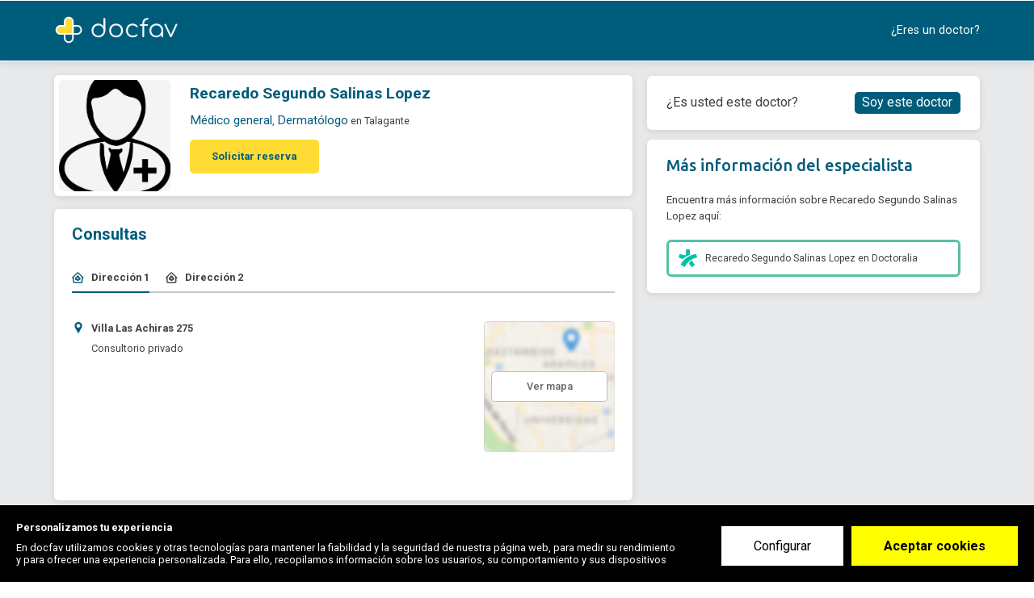

--- FILE ---
content_type: text/html; charset=utf-8
request_url: https://www.docfav.cl/profesional/recaredo-segundo-salinas-lopez
body_size: 22632
content:
<!DOCTYPE html><html lang="es"><head>
  <meta http-equiv="Content-Type" content="text/html; charset=UTF-8">
  <meta http-equiv="Content-Language" content="es">
  <meta name="application-name" content="Docfav">
  <title>Recaredo Segundo Salinas Lopez - Médico general, Dermatólogo - Teléfono - Reservar - Contactar | Docfav</title>
  <base href="/" id="baseUrl">
  <meta name="viewport" content="width=device-width, initial-scale=1.0, maximum-scale=1.0, user-scalable=0">
  <!-- Google Tag Manager -->


  <script type="c320c0a0bb2af98767818e4d-text/javascript">setTimeout(function () {(function(w,d,s,l,i){w[l]=w[l]||[];w[l].push({'gtm.start':
          new Date().getTime(),event:'gtm.js'});var f=d.getElementsByTagName(s)[0],
        j=d.createElement(s),dl=l!='dataLayer'?'&l='+l:'';j.defer=true;j.src=
        'https://www.googletagmanager.com/gtm.js?id='+i+dl;f.parentNode.insertBefore(j,f);
      })(window,document,'script','dataLayer','GTM-KVKXD9D');}, 5000)
  </script>
  <!-- End Google Tag Manager -->
  <script type="application/ld+json">{"@context": "http://schema.org","@type": "Organization","name": "Docfav","url": "https://www.docfav.com","logo": "https://www.docfav.com/assets/images/logo.png","sameAs": [  "https://www.facebook.com/docfav",  "https://www.twitter.com/docfav_es"]}</script>

  <link rel="preconnect" href="//maps.googleapis.com">
  <link rel="preconnect" href="//www.google-analytics.com">
  <link rel="preconnect" href="//api.segment.io">
  <link rel="preconnect" href="//cdn.segment.com">
  <link rel="preconnect" href="//stats.g.doubleclick.net">

  <link rel="icon" type="image/x-icon" href="assets/favicons/favicon.ico">

  <link rel="apple-touch-icon" sizes="57x57" href="assets/favicons/apple-icon-57x57.png">
  <link rel="apple-touch-icon" sizes="60x60" href="assets/favicons/apple-icon-60x60.png">
  <link rel="apple-touch-icon" sizes="72x72" href="assets/favicons/apple-icon-72x72.png">
  <link rel="apple-touch-icon" sizes="76x76" href="assets/favicons/apple-icon-76x76.png">
  <link rel="apple-touch-icon" sizes="114x114" href="assets/favicons/apple-icon-114x114.png">
  <link rel="apple-touch-icon" sizes="120x120" href="assets/favicons/apple-icon-120x120.png">
  <link rel="apple-touch-icon" sizes="144x144" href="assets/favicons/apple-icon-144x144.png">
  <link rel="apple-touch-icon" sizes="152x152" href="assets/favicons/apple-icon-152x152.png">
  <link rel="apple-touch-icon" sizes="180x180" href="assets/favicons/apple-icon-180x180.png">
  <link rel="icon" type="image/png" sizes="192x192" href="assets/favicons/android-icon-192x192.png">
  <link rel="icon" type="image/png" sizes="32x32" href="assets/favicons/favicon-32x32.png">
  <link rel="icon" type="image/png" sizes="96x96" href="assets/favicons/favicon-96x96.png">
  <link rel="icon" type="image/png" sizes="16x16" href="assets/favicons/favicon-16x16.png">
  <meta name="msapplication-TileColor" content="#1976d2">
  <meta name="msapplication-TileImage" content="/ms-icon-144x144.png">

<!--  <link rel="preload" href="assets/fonts/iconset/iconset.woff?v=3.0" as="font" crossorigin="anonymous" type="font/woff">-->


<!--  <link rel="preconnect" href="https://api.docfav.com">-->
  <link rel="preconnect" href="https://fonts.googleapis.com">
<!--  <link rel="preconnect" href="https://maps.googleapis.com/maps/api/js">-->
  <link rel="manifest" href="manifest.webmanifest" crossorigin="use-credentials">
  <meta name="theme-color" content="#1976d2">
<style ng-transition="serverApp"></style><style ng-transition="serverApp">.loading-fonts[_ngcontent-sc140]     *{color:rgba(0,0,0,0)!important}</style><style ng-transition="serverApp">.overlay[_ngcontent-sc129]{position:fixed;display:-ms-flexbox;display:flex;-ms-flex-pack:center;justify-content:center;-ms-flex-align:center;align-items:center;width:100%;height:100%;top:0;left:0;background-color:hsla(0,0%,100%,.15);z-index:99999}#loading[_ngcontent-sc129]{display:inline-block;width:1.5rem;height:1.5rem;border-radius:50%;border:2px solid #d0e1d6;border-top-color:#2f64bb;animation:spin 1s ease-in-out infinite;-webkit-animation:spin 1s ease-in-out infinite}@keyframes spin{to{-webkit-transform:rotate(1turn)}}</style><style ng-transition="serverApp">.cookieConsentWrapper .cookieConsent__Button[type=submit]{background:#ff0;font-weight:700}</style><style ng-transition="serverApp">@charset "UTF-8";.page-profile[_ngcontent-sc188]{background:#e8e9eb;min-height:50rem;color:#403e37;padding-bottom:2rem}.page-profile[_ngcontent-sc188]   .breadcrumbs[_ngcontent-sc188]{color:rgba(0,0,0,.6);margin-bottom:.375rem}.page-profile[_ngcontent-sc188]   .content[_ngcontent-sc188]{display:-ms-flexbox;display:flex;padding-bottom:2.5rem;-ms-flex-pack:justify;justify-content:space-between}.page-profile[_ngcontent-sc188]   .content[_ngcontent-sc188]   .reservarCitaOverlay[_ngcontent-sc188]{width:100%;height:calc(100% + 70px);display:block;position:absolute;z-index:10;left:0;top:4.375rem}.page-profile[_ngcontent-sc188]   .left-section[_ngcontent-sc188]{transition:.3s;-ms-flex-positive:1;flex-grow:1;-ms-flex-preferred-size:0;flex-basis:0;padding-right:1.375rem}.page-profile[_ngcontent-sc188]   .highlightEmailForm[_ngcontent-sc188]   .left-section[_ngcontent-sc188]{opacity:.15}.page-profile[_ngcontent-sc188]   .highlightEmailForm[_ngcontent-sc188]     .name-input{box-shadow:0 0 5px 1px #39f}.page-profile[_ngcontent-sc188]   .highlightReservarCita[_ngcontent-sc188]   .left-section[_ngcontent-sc188]{opacity:.3}.page-profile[_ngcontent-sc188]   .highlightReservarCita[_ngcontent-sc188]   .right-section[_ngcontent-sc188]   .wrapper[_ngcontent-sc188]{border-color:#ecdede}.page-profile[_ngcontent-sc188]   .left-section[_ngcontent-sc188], .page-profile[_ngcontent-sc188]   .right-section[_ngcontent-sc188]{padding-top:1.375rem}.page-profile[_ngcontent-sc188]   .tabs[_ngcontent-sc188]{margin-top:1.25rem}.page-profile[_ngcontent-sc188]   .right-section[_ngcontent-sc188]{line-height:1.875rem;-ms-flex-preferred-size:32.2rem;flex-basis:32.2rem;z-index:0;top:0;position:relative}.page-profile[_ngcontent-sc188]   .right-section[_ngcontent-sc188]   .sticky-box[_ngcontent-sc188]:not([style]), .page-profile[_ngcontent-sc188]   .right-section[_ngcontent-sc188]   .sticky-box[style*=static][_ngcontent-sc188]{position:fixed!important;margin-top:0;width:32.2rem}.page-profile[_ngcontent-sc188]   .right-section[_ngcontent-sc188]   .sticky-box[style*=static][_ngcontent-sc188]{width:32.2rem}.page-profile[_ngcontent-sc188]   .right-section[_ngcontent-sc188]   .sticky-box[style*=fixed][_ngcontent-sc188]{top:10px;width:32.2rem;margin-top:106px}@media screen and (max-width:1360px){.page-profile[_ngcontent-sc188]   .right-section[_ngcontent-sc188]   .sticky-box[style*=fixed][_ngcontent-sc188]{margin-top:6.5rem}}@media screen and (min-width:768px) and (max-width:1279px){.page-profile[_ngcontent-sc188]   .right-section[_ngcontent-sc188]   .sticky-box[style*=fixed][_ngcontent-sc188]{margin-top:6.375rem}}.page-profile[_ngcontent-sc188]   .right-section[_ngcontent-sc188]   .sticky-box[style*=absolute][_ngcontent-sc188]{bottom:0;left:0;width:32.2rem}.page-profile[_ngcontent-sc188]   .right-section[_ngcontent-sc188]   .wrapper[_ngcontent-sc188]{overflow:hidden;border-radius:0 0 6px 6px;box-shadow:0 2px 10px 0 rgba(0,0,0,.1)}.page-profile[_ngcontent-sc188]   .right-section[_ngcontent-sc188]   .public-links[_ngcontent-sc188]{padding:1.5625rem 1.875rem;background:#fff;border-radius:6px}.page-profile[_ngcontent-sc188]   .right-section[_ngcontent-sc188]   .public-links.sign-up-link-wrap[_ngcontent-sc188]{font-size:1.25rem;display:-ms-flexbox!important;display:flex!important;-ms-flex-pack:justify;justify-content:space-between;-ms-flex-align:center;align-items:center;margin-bottom:.9375rem}.page-profile[_ngcontent-sc188]   .right-section[_ngcontent-sc188]   .public-links[_ngcontent-sc188]   .auth-btn.filled[_ngcontent-sc188]{padding:0 .625rem;width:auto;font-size:1.25rem;font-weight:400;line-height:1.875rem;border:.125rem solid #005c7b}.page-profile[_ngcontent-sc188]   .right-section[_ngcontent-sc188]   .public-links[_ngcontent-sc188]   .auth-btn.filled[_ngcontent-sc188]:not(:hover){background:#005c7b!important;color:#fff!important}.page-profile[_ngcontent-sc188]   .right-section[_ngcontent-sc188]   .public-links[_ngcontent-sc188]   .auth-btn.filled[_ngcontent-sc188]:hover{color:#005c7b!important;background:#fff!important}.page-profile[_ngcontent-sc188]   .right-section[_ngcontent-sc188]   .public-links[_ngcontent-sc188] > h4[_ngcontent-sc188]{font-family:Ubuntu;font-weight:500;font-size:1.5625rem;color:#005c7b;margin-bottom:1.5625rem}.page-profile[_ngcontent-sc188]   .right-section[_ngcontent-sc188]   .public-links[_ngcontent-sc188] > p[_ngcontent-sc188]{font-weight:400;font-size:1.0625rem;line-height:20px;color:#404040}.page-profile[_ngcontent-sc188]   .right-section[_ngcontent-sc188]   .public-links-list[_ngcontent-sc188]   .list-item[_ngcontent-sc188]{display:-ms-flexbox;display:flex;-ms-flex-align:center;align-items:center;padding:.625rem .9375rem;border-radius:6px;border:3px solid;font-style:normal;font-weight:400;font-size:.9375rem;color:#404040;margin-top:1.5625rem}.page-profile[_ngcontent-sc188]   .right-section[_ngcontent-sc188]   .public-links-list[_ngcontent-sc188]   .list-item[_ngcontent-sc188]   i[_ngcontent-sc188]{display:-ms-flexbox;display:flex}.page-profile[_ngcontent-sc188]   .right-section[_ngcontent-sc188]   .public-links-list[_ngcontent-sc188]   .list-item[_ngcontent-sc188]   img[_ngcontent-sc188]{margin-right:.75rem}.page-profile[_ngcontent-sc188]   .right-section[_ngcontent-sc188]   .public-links-list[_ngcontent-sc188]   .list-item[_ngcontent-sc188]   a[_ngcontent-sc188]{color:inherit!important}.page-profile[_ngcontent-sc188]   .right-section[_ngcontent-sc188]   .public-links-list[_ngcontent-sc188]   .list-item[_ngcontent-sc188]   a[_ngcontent-sc188]:hover{text-decoration:underline}.page-profile[_ngcontent-sc188]   .right-section[_ngcontent-sc188]   .header[_ngcontent-sc188]   .title[_ngcontent-sc188]{height:5.875rem;padding:1.875rem 3.9375rem;background:#005c7b;color:#fff;border-radius:6px 6px 0 0}.page-profile[_ngcontent-sc188]   .right-section[_ngcontent-sc188]   .header[_ngcontent-sc188]   .title[_ngcontent-sc188]   h4[_ngcontent-sc188]{font-size:1.875rem;font-weight:700;font-family:Ubuntu,Inter,Roboto,Arial,sans-serif}.page-profile[_ngcontent-sc188]   .right-section[_ngcontent-sc188]   .body[_ngcontent-sc188]{background:#fff;padding:2.1875rem 3.9375rem;color:rgba(0,0,0,.75)}.page-profile[_ngcontent-sc188]   .right-section[_ngcontent-sc188]   .body[_ngcontent-sc188]   p[_ngcontent-sc188]{line-height:1.3}.page-profile[_ngcontent-sc188]     .tab .tab-items-list{list-style:none;padding:0;margin-top:0;color:rgba(0,0,0,.75)}.page-profile[_ngcontent-sc188]     .tab .tab-items-list li{margin-top:1rem;display:-ms-flexbox;display:flex}.page-profile[_ngcontent-sc188]     .tab .tab-items-list li:first-child{margin-top:0}.page-profile[_ngcontent-sc188]     .tab .tab-items-list li .item-icon{width:1.875rem;min-width:1.875rem;color:#005c7b;font-size:1.125rem}.page-profile[_ngcontent-sc188]     .tab .tab-items-list li .item-icon.services{position:relative;left:-2px}.page-profile[_ngcontent-sc188]     .tab .tab-items-list li .body .title{font-size:1.125rem;color:#19538c;font-weight:600}.page-profile[_ngcontent-sc188]     .tab .tab-items-list li .body p{margin-top:0;margin-bottom:.625rem}@media only screen and (max-width:767.98px){.page-profile[_ngcontent-sc188]     .tab .tab-items-list li .body p:not(.title){margin-bottom:2px}}.page-profile[_ngcontent-sc188]     .tab .tab-items-list li .body .default-list{line-height:2}@media only screen and (max-width:767.98px){.page-profile[_ngcontent-sc188]     .tab .tab-items-list li .body .default-list{line-height:1.8}}.page-profile[_ngcontent-sc188]     .tab .tab-items-list li .body.full_address p{line-height:1.4}.page-profile[_ngcontent-sc188]     .tab .tab-items-list li .body a:not(.default){color:#005c7b;font-size:.875rem;margin-bottom:1rem;display:inline-block}.page-profile[_ngcontent-sc188]     .tab-header{margin-bottom:2rem}.page-profile[_ngcontent-sc188]     .tab-header h4{margin-bottom:0;display:block;font:700 1.5625rem/1.8125rem Inter,Roboto,Arial,sans-serif;color:#005c7b}.page-profile[_ngcontent-sc188]     .tab-header .hr{border-color:#eae6da}.page-profile[_ngcontent-sc188]     .tab-content.one-location .nav.nav-pills{display:none}.page-profile[_ngcontent-sc188]     ngb-tabset .nav-pills{color:rgba(0,0,0,.75);width:100%;margin-bottom:2.75rem;border-bottom:2px solid #c8c8c8;padding-bottom:0}@media only screen and (max-width:991.98px){.page-profile[_ngcontent-sc188]     ngb-tabset .nav-pills{width:100%;margin-bottom:20px}}.page-profile[_ngcontent-sc188]     ngb-tabset .nav-item:last-child .nav-link{margin-right:0}.page-profile[_ngcontent-sc188]     ngb-tabset .nav-item .nav-link{text-decoration:none;border-radius:0;padding-bottom:.75rem;margin-right:1.5rem;padding-left:0;padding-right:0;color:#403e37;font-weight:700;border-bottom:2px solid #c8c8c8;display:-ms-flexbox;display:flex;-ms-flex-align:center;align-items:center;position:relative;top:2px}.page-profile[_ngcontent-sc188]     ngb-tabset .nav-item .nav-link:before{content:"";font-family:iconset;font-style:normal;font-size:1.125rem;display:inline-block;margin-right:10px}.page-profile[_ngcontent-sc188]     ngb-tabset .nav-item .nav-link[id*=online]:before{content:"";height:19px;width:24px;background:url(/assets/images/video.png) no-repeat 50%;background-size:contain}.page-profile[_ngcontent-sc188]     ngb-tabset .nav-item .nav-link.active{color:#403e37;background:none;border-bottom:2px solid #005c7b}.page-profile[_ngcontent-sc188]     ngb-tabset .nav-item .nav-link.active:before{color:#005c7b}  .page-profile .breadcrumbs{margin-bottom:.625rem;display:block}  .page-profile .breadcrumbs .link{color:#005c7b}  .page-profile .breadcrumbs span{font-size:1rem}  .page-profile .breadcrumbs span *{font-size:inherit}.profile-card[_ngcontent-sc188]{padding:.5rem 1.25rem .5rem .5rem}.card[_ngcontent-sc188]{width:100%;box-shadow:0 2px 10px 0 rgba(0,0,0,.1);border-radius:6px;margin-bottom:1.25rem}.card[_ngcontent-sc188]   h4[_ngcontent-sc188]{margin-bottom:1rem}@media screen and (max-width:1420px){.page-profile[_ngcontent-sc188]   .right-section[_ngcontent-sc188]{-ms-flex:0 0 32.2rem;flex:0 0 32.2rem}.page-profile[_ngcontent-sc188]   .right-section[_ngcontent-sc188]   .sticky-box[_ngcontent-sc188]:not([style]), .page-profile[_ngcontent-sc188]   .right-section[_ngcontent-sc188]   .sticky-box[style*=static][_ngcontent-sc188]{width:32.2rem}.page-profile[_ngcontent-sc188]   .right-section[_ngcontent-sc188]   .sticky-box[style*=fixed][_ngcontent-sc188]{width:32.2rem}.page-profile[_ngcontent-sc188]   .right-section[_ngcontent-sc188]   .sticky-box[style*=absolute][_ngcontent-sc188]{width:32.2rem}}@media screen and (max-width:1200px){.page-profile[_ngcontent-sc188]   .right-section[_ngcontent-sc188]{-ms-flex:0 0 24rem;flex:0 0 24rem}.page-profile[_ngcontent-sc188]   .right-section[_ngcontent-sc188]   .sticky-box[_ngcontent-sc188]:not([style]), .page-profile[_ngcontent-sc188]   .right-section[_ngcontent-sc188]   .sticky-box[style*=static][_ngcontent-sc188]{width:24rem}.page-profile[_ngcontent-sc188]   .right-section[_ngcontent-sc188]   .sticky-box[style*=fixed][_ngcontent-sc188]{width:24rem}.page-profile[_ngcontent-sc188]   .right-section[_ngcontent-sc188]   .sticky-box[style*=absolute][_ngcontent-sc188]{width:24rem}}@media screen and (max-width:767px){.profile-card[_ngcontent-sc188]{padding:.5rem}.card[_ngcontent-sc188]{width:auto;min-width:80vw}.page-profile[_ngcontent-sc188]{padding-top:1rem}.page-profile[_ngcontent-sc188]   .left-section[_ngcontent-sc188]{width:100%;padding-right:0}.page-profile[_ngcontent-sc188]   .content[_ngcontent-sc188]{-ms-flex-pack:center;justify-content:center}.page-profile[_ngcontent-sc188]     ngb-tabset .nav-pills{display:none}}@media only screen and (max-width:767.98px){.page-profile[_ngcontent-sc188]   .right-section[_ngcontent-sc188]{display:none}}@media screen and (max-width:425px){  .reserve-form-modal .modal-dialog{max-width:100%;margin:auto}.page-profile[_ngcontent-sc188]     ngb-tabset .nav-item .nav-link{margin-right:0}}</style><style ng-transition="serverApp">.profile-fixed[_ngcontent-sc179]{background:#fff;position:fixed;top:0;left:0;width:100%;padding:0;z-index:1;box-shadow:0 2px 10px 0 rgba(0,0,0,.1)}@media only screen and (max-width:767.98px){.profile-fixed[_ngcontent-sc179]{display:none}}.profile-fixed[_ngcontent-sc179]   .inner-wrap[_ngcontent-sc179]{-ms-flex-pack:justify;justify-content:space-between;width:100%;height:5.875rem}.profile-box[_ngcontent-sc179], .profile-fixed[_ngcontent-sc179]   .inner-wrap[_ngcontent-sc179]{display:-ms-flexbox;display:flex;-ms-flex-align:center;align-items:center}.profile-box[_ngcontent-sc179]   .photo[_ngcontent-sc179]{width:3.75rem;height:3.75rem;background-color:#f4f4f4;background-position:50%;background-repeat:no-repeat;background-size:cover;border-radius:6px;margin-right:.625rem}.profile-box[_ngcontent-sc179]   .info[_ngcontent-sc179]{margin-right:3.125rem}.profile-box[_ngcontent-sc179]   .info[_ngcontent-sc179]   .name[_ngcontent-sc179]{font:500 1.125rem/1.2 Inter,Roboto,Arial,sans-serif;color:rgba(0,0,0,.75);margin-bottom:.375rem}.profile-box[_ngcontent-sc179]   .info[_ngcontent-sc179]   .position[_ngcontent-sc179]{font-size:1rem;color:rgba(0,0,0,.5)}.profile-box[_ngcontent-sc179]   .info[_ngcontent-sc179]   .position[_ngcontent-sc179]   a[_ngcontent-sc179]{color:rgba(0,0,0,.5)}.reserve-btn[_ngcontent-sc179]{min-width:12.5rem;white-space:nowrap;font-size:1rem;font-weight:600;line-height:3rem;background:#ffdc34;border:2px solid #ffdc34;color:#005c7b;border-radius:6px}.reserve-btn[_ngcontent-sc179]:active, .reserve-btn[_ngcontent-sc179]:focus, .reserve-btn[_ngcontent-sc179]:hover{background:#fff;border-color:#ffdc34;color:#005c7b}.stars-wrap[_ngcontent-sc179]{-ms-flex-direction:column;flex-direction:column}.stars-wrap[_ngcontent-sc179], .stars-wrap[_ngcontent-sc179]   .stars[_ngcontent-sc179]{display:-ms-flexbox;display:flex;-ms-flex-align:center;align-items:center}.stars-wrap[_ngcontent-sc179]   .stars[_ngcontent-sc179]{-ms-flex-pack:center;justify-content:center}.stars-wrap[_ngcontent-sc179]   .stars[_ngcontent-sc179]   [class*=star][_ngcontent-sc179]{margin:0 3px;font-size:1rem;color:#f45905}.stars-wrap[_ngcontent-sc179]   .reviews[_ngcontent-sc179]{margin-top:4px;font-size:.875rem;color:#44b7c3}</style><style ng-transition="serverApp">.close-btn[_ngcontent-sc166]{display:none}.close-btn.internal[_ngcontent-sc166]{position:absolute;top:14px;right:1.25rem;z-index:2;font-size:2rem;font-weight:500;color:#fff;cursor:pointer}  .modal-dialog .close-btn:not(.hidden){display:block!important}.wrapper[_ngcontent-sc166]{overflow:hidden;border-radius:0 0 6px 6px;box-shadow:0 2px 10px 0 rgba(0,0,0,.1)}.wrapper[_ngcontent-sc166]   .header[_ngcontent-sc166]   .title[_ngcontent-sc166]{padding:1.875rem 1.875rem 0;background:#fff;border-radius:6px 6px 0 0}@media screen and (min-width:768px) and (max-width:890px){.wrapper[_ngcontent-sc166]   .header[_ngcontent-sc166]   .title[_ngcontent-sc166]{padding:1.875rem 1.25rem 0}}.wrapper[_ngcontent-sc166]   .header[_ngcontent-sc166]   .title[_ngcontent-sc166]   h4[_ngcontent-sc166]{font-size:1.875rem;font-weight:400;font-family:Inter,Roboto,Arial,sans-serif;white-space:nowrap;color:#005c7b;margin-bottom:0}.wrapper[_ngcontent-sc166]   .success-msg[_ngcontent-sc166]{padding:2rem 0 1rem;background:#fff}@media only screen and (max-width:767.98px){.wrapper[_ngcontent-sc166]   .success-msg[_ngcontent-sc166]{padding:0}}.wrapper[_ngcontent-sc166]   .success-msg[_ngcontent-sc166]   .filled[_ngcontent-sc166]{background:#44b7c3;color:#fff;padding:1rem 1.875rem;font:700 1.25rem/1.4375rem Inter,Roboto,Arial,sans-serif}@media only screen and (max-width:767.98px){.wrapper[_ngcontent-sc166]   .success-msg[_ngcontent-sc166]   .filled[_ngcontent-sc166]{padding:17px 1.875rem;font:700 1.5rem/2.1875rem Inter,Roboto,Arial,sans-serif}}.wrapper[_ngcontent-sc166]   .success-msg[_ngcontent-sc166]   .text[_ngcontent-sc166]{padding:1rem 1.875rem;border-bottom:1px solid rgba(0,0,0,.1)}.wrapper[_ngcontent-sc166]   .success-msg[_ngcontent-sc166]   .text[_ngcontent-sc166]   strong[_ngcontent-sc166]{font-weight:600}.wrapper[_ngcontent-sc166]   .body[_ngcontent-sc166]{background:#fff;padding:1.875rem;color:rgba(0,0,0,.75)}@media screen and (min-width:768px) and (max-width:890px){.wrapper[_ngcontent-sc166]   .body[_ngcontent-sc166]{padding:1.25rem}}.wrapper[_ngcontent-sc166]   .body[_ngcontent-sc166]   p[_ngcontent-sc166]{line-height:1.3;font-size:1.0625rem}.msg.error[_ngcontent-sc166]{display:none}.validation-error[_ngcontent-sc166]   .ng-invalid.ng-touched[_ngcontent-sc166] ~ .msg.error[_ngcontent-sc166]{display:block!important}.form[_ngcontent-sc166]{margin-top:1.875rem}.form[_ngcontent-sc166]   .field-label[_ngcontent-sc166]{color:#144f8a;font-size:1.0625rem;font-weight:400}.form[_ngcontent-sc166]   [_ngcontent-sc166]::-webkit-input-placeholder{font-weight:400}.form[_ngcontent-sc166]   [_ngcontent-sc166]:-moz-placeholder, .form[_ngcontent-sc166]   [_ngcontent-sc166]::-moz-placeholder{font-weight:400}.form[_ngcontent-sc166]   [_ngcontent-sc166]:-ms-input-placeholder{font-weight:400!important}.form[_ngcontent-sc166]   .field-wrap[_ngcontent-sc166]{overflow:visible}.form[_ngcontent-sc166]   .form-control.field[_ngcontent-sc166]:focus{box-shadow:0 0 5px 1px #39f!important}.form[_ngcontent-sc166]   .auth-btn.filled.green[_ngcontent-sc166]{background:#ffdc34;border-color:#ffdc34;color:#005c7b;font-weight:600}.form[_ngcontent-sc166]   .auth-btn.filled.green[_ngcontent-sc166]:hover{background:#fff;border-color:#ffdc34;color:#005c7b}.form-actions[_ngcontent-sc166]{margin-top:2.5rem}  .reserve-form-modal .modal-dialog{width:30rem}  .reserve-form-modal .modal-body,   .reserve-form-modal .modal-content{padding:0;background:none;border:0;border-radius:4px}  .reserve-form-modal .close-btn{position:absolute;top:14px;right:1.25rem;z-index:2;font-size:2rem;font-weight:500;color:#fff;cursor:pointer}  .reserve-form-modal .modal-body .wrapper .body{padding-left:1.875rem;padding-right:1.875rem}@media screen and (max-width:767px){.wrapper[_ngcontent-sc166]{border-radius:0;height:100vh;background:#fff}.wrapper[_ngcontent-sc166]   .header[_ngcontent-sc166]   .title[_ngcontent-sc166]{border-radius:0;background:#005c7b;padding:17px 1.875rem}.wrapper[_ngcontent-sc166]   .header[_ngcontent-sc166]   .title[_ngcontent-sc166]   h4[_ngcontent-sc166]{color:#fff}}@media screen and (max-width:425px){  .modal-content .wrapper .title h4{font-size:1.5rem!important;line-height:2.1875rem}}</style><style ng-transition="serverApp">.breadcrumbs[_ngcontent-sc180]{color:rgba(0,0,0,.6)}.breadcrumbs-item[_ngcontent-sc180]:not(:last-child)   .link-wrap[_ngcontent-sc180]:after{content:" / "}@media screen and (min-width:650px) and (max-width:767px){.breadcrumbs[_ngcontent-sc180]{width:100%;max-width:80vw;margin:0 auto}.breadcrumbs[_ngcontent-sc180]:after, .breadcrumbs[_ngcontent-sc180]:before{content:"";display:table}.breadcrumbs[_ngcontent-sc180]:after{clear:both}}</style><link rel="preconnect" href="https://www.docfav.cl/api-backend"><style ng-transition="serverApp">[_nghost-sc137]{position:static;width:100%;top:0;display:block;z-index:99}.nav-wrapper[_ngcontent-sc137]{background:#fff;position:relative;z-index:5}.nav-wrapper.bg-blue[_ngcontent-sc137]{background:#005c7b}.nav-wrapper.bg-blue[_ngcontent-sc137]   .nav-right[_ngcontent-sc137]{color:#fff}.nav-wrapper.bg-blue[_ngcontent-sc137]   .button.nav-button.sign-in[_ngcontent-sc137]{border-color:#fff}.auth-nav[_ngcontent-sc137], .button.nav-button[_ngcontent-sc137]{display:-ms-flexbox;display:flex}.button.nav-button[_ngcontent-sc137]{-ms-flex-align:center;align-items:center;-ms-flex-pack:center;justify-content:center;font:300 1.25rem/1 Inter,Roboto,Arial,sans-serif;color:rgba(0,0,0,.5353);width:10.125rem;border-radius:40px}.button.nav-button[_ngcontent-sc137] + .nav-button[_ngcontent-sc137]{margin-left:1.25rem}.button.nav-button.sign-in[_ngcontent-sc137]{line-height:2.375rem;border:1px solid rgba(0,0,0,.5)}.button.nav-button.sign-up[_ngcontent-sc137]{background:rgba(79,154,230,.2);border-color:rgba(0,0,0,0);line-height:2.5rem}.nav-wrapper.no-background[_ngcontent-sc137]{background:rgba(0,0,0,0)}.full-width[_ngcontent-sc137]{width:calc(100% - 30px)}.nav-main[_ngcontent-sc137]{display:-ms-flexbox;display:flex;-ms-flex-pack:justify;justify-content:space-between;-ms-flex-align:center;align-items:center;height:5.875rem;padding:1rem 0;margin:auto;color:#484848;font-size:16px}.nav-main[_ngcontent-sc137]   .dropdown-btn[_ngcontent-sc137], .nav-main[_ngcontent-sc137]   a[_ngcontent-sc137]{color:inherit;text-decoration:none;font:400 1.125rem/3.125rem Inter,Roboto,Arial,sans-serif;white-space:nowrap;cursor:pointer;-moz-user-select:none;-ms-user-select:none;user-select:none}.nav-main[_ngcontent-sc137]   .dropdown-btn.bordered[_ngcontent-sc137], .nav-main[_ngcontent-sc137]   a.bordered[_ngcontent-sc137]{line-height:2.375rem;border:1px solid rgba(0,0,0,.5);border-radius:40px;display:inline-block;padding:0 1.5rem}.nav-main[_ngcontent-sc137]   .nav-left[_ngcontent-sc137]{display:-ms-flexbox;display:flex;-ms-flex-align:center;align-items:center;-ms-flex-pack:start;justify-content:start}.nav-main[_ngcontent-sc137]   .nav-left-item[_ngcontent-sc137]   .button[_ngcontent-sc137]{margin-left:.9375rem}.nav-main[_ngcontent-sc137]   .nav-left[_ngcontent-sc137]   .user[_ngcontent-sc137]   .logo-wrapper[_ngcontent-sc137]{outline:none}.nav-main[_ngcontent-sc137]   .nav-left[_ngcontent-sc137]   .user[_ngcontent-sc137]   .logo[_ngcontent-sc137]{height:2.75rem;width:2.8125rem;margin-right:2.625rem;outline:none}@media only screen and (max-width:991.98px){.nav-main[_ngcontent-sc137]   .nav-left[_ngcontent-sc137]   .user[_ngcontent-sc137]   .logo[_ngcontent-sc137]{margin-right:1rem}}.nav-main[_ngcontent-sc137]   .nav-left[_ngcontent-sc137]   .user[_ngcontent-sc137]   .logo.full[_ngcontent-sc137]{width:12rem;max-height:none}.nav-main[_ngcontent-sc137]   .nav-left[_ngcontent-sc137]   .user[_ngcontent-sc137]   a[_ngcontent-sc137]{display:-ms-flexbox;display:flex;-ms-flex-align:center;align-items:center;margin-right:.9375rem}.nav-main[_ngcontent-sc137]   .nav-left[_ngcontent-sc137]   .user[_ngcontent-sc137]   a[_ngcontent-sc137]   .avatar[_ngcontent-sc137]{width:2.5rem;height:2.5rem;background:#005c7b;border-radius:100%;margin-right:1.25rem}.nav-main[_ngcontent-sc137]   .nav-left[_ngcontent-sc137]     app-search .buttons-group{width:44.625rem}.nav-main[_ngcontent-sc137]   .nav-left[_ngcontent-sc137]     app-search .buttons-group_item:not(:last-child){background:#fff}.nav-main[_ngcontent-sc137]   .nav-left[_ngcontent-sc137]     app-search .mat-error{display:none}.nav-main[_ngcontent-sc137]   .nav-right[_ngcontent-sc137]{display:-ms-flexbox;display:flex;-ms-flex-pack:end;justify-content:flex-end;-ms-flex-align:center;align-items:center}.nav-main[_ngcontent-sc137]   .nav-right-item[_ngcontent-sc137]{position:relative;margin-left:3.125rem}.nav-main[_ngcontent-sc137]   .nav-right-item[_ngcontent-sc137]   span.dropdown-btn[_ngcontent-sc137]{text-decoration:none}.nav-main[_ngcontent-sc137]   .nav-right-item[_ngcontent-sc137]   span.dropdown-btn[_ngcontent-sc137]:hover{text-decoration:underline}.nav-main[_ngcontent-sc137]   .nav-right[_ngcontent-sc137]   .dropdown-list[_ngcontent-sc137]{margin-left:0;margin-right:0;position:absolute;z-index:99;background:#fff;border:1px solid rgba(0,0,0,.1);padding:1.25rem;width:auto;min-width:15.625rem;left:50%!important;-ms-transform:translate(-50%,1.875rem);transform:translate(-50%,1.875rem);border-radius:.375rem;box-shadow:0 2px 10px 0 rgba(0,0,0,.1)}.nav-main[_ngcontent-sc137]   .nav-right[_ngcontent-sc137]   .dropdown-list.items-center[_ngcontent-sc137]   .link[_ngcontent-sc137]{-ms-flex-pack:center;justify-content:center;text-align:center}.nav-main[_ngcontent-sc137]   .nav-right[_ngcontent-sc137]   .dropdown-list.hidden[_ngcontent-sc137]{display:none!important}.nav-main[_ngcontent-sc137]   .nav-right[_ngcontent-sc137]   .dropdown-list[_ngcontent-sc137]   .link[_ngcontent-sc137]{margin:0 .625rem}.nav-main[_ngcontent-sc137]   .nav-right[_ngcontent-sc137]   .dropdown-list[_ngcontent-sc137]:before{content:"";display:block;position:absolute;z-index:2;top:-.75rem;left:50%;margin-left:-.9375rem;width:0;height:0;border-color:rgba(0,0,0,0) rgba(0,0,0,0) #fff;border-style:solid;border-width:0 .9375rem .875rem}.nav-main[_ngcontent-sc137]   .nav-right[_ngcontent-sc137]   .dropdown-list[_ngcontent-sc137]:after{content:"";display:block;position:absolute;z-index:1;top:-.875rem;left:50%;margin-left:-1rem;width:0;height:0;border-color:rgba(0,0,0,0) rgba(0,0,0,0) rgba(0,0,0,.1);border-style:solid;border-width:0 1rem 1rem}.nav-main[_ngcontent-sc137]   .nav-right[_ngcontent-sc137]   .dropdown-list[_ngcontent-sc137]   li[_ngcontent-sc137]{margin:0;min-height:2.125rem;display:block;list-style-image:url([data-uri])}.nav-main[_ngcontent-sc137]   .nav-right[_ngcontent-sc137]   .dropdown-list[_ngcontent-sc137]   li[_ngcontent-sc137]   a[_ngcontent-sc137]{font:400 1.125rem/1.4 Inter,Roboto,Arial,sans-serif;color:#484848;display:-ms-flexbox;display:flex;-ms-flex-align:center;align-items:center;padding:0}.nav-main[_ngcontent-sc137]   .nav-right[_ngcontent-sc137]   .dropdown-list[_ngcontent-sc137]   li[_ngcontent-sc137]   a[_ngcontent-sc137]   img[_ngcontent-sc137]{margin-right:1rem;width:1.875rem}.nav-main[_ngcontent-sc137]   .nav-right[_ngcontent-sc137]   .dropdown-list[_ngcontent-sc137]   li[_ngcontent-sc137]   a[_ngcontent-sc137]:active, .nav-main[_ngcontent-sc137]   .nav-right[_ngcontent-sc137]   .dropdown-list[_ngcontent-sc137]   li[_ngcontent-sc137]   a[_ngcontent-sc137]:focus, .nav-main[_ngcontent-sc137]   .nav-right[_ngcontent-sc137]   .dropdown-list[_ngcontent-sc137]   li[_ngcontent-sc137]   a[_ngcontent-sc137]:hover{background:rgba(0,0,0,0)}.nav-main[_ngcontent-sc137]   .nav-right[_ngcontent-sc137]   .dropdown-list[_ngcontent-sc137]   li[_ngcontent-sc137]   a.active[_ngcontent-sc137]{background:rgba(0,0,0,0);font-weight:400}.home-page-nav[_ngcontent-sc137]   .nav-main[_ngcontent-sc137]{height:5rem}.nav-toggle[_ngcontent-sc137]{cursor:pointer;display:none;color:#403e37;position:absolute;right:.9375rem;font-size:3.1875rem;top:.625rem}.nav-toggle-active[_ngcontent-sc137]{color:#005c7b}.nav-toggle[_ngcontent-sc137]   mat-icon[_ngcontent-sc137]{transition:none}.nav-toggle[_ngcontent-sc137]:hover{color:#005c7b}.nav-dropdown[_ngcontent-sc137]{display:none;background:rgba(64,62,55,.9)}.nav-dropdown-visible[_ngcontent-sc137]{display:block}.nav-dropdown[_ngcontent-sc137]   ul[_ngcontent-sc137]{text-align:end;padding:.9375rem 0}.nav-dropdown[_ngcontent-sc137]   ul[_ngcontent-sc137]   li[_ngcontent-sc137]{padding:.9375rem 0;text-align:center;color:#eae6da}.nav-dropdown[_ngcontent-sc137]   ul[_ngcontent-sc137]   li[_ngcontent-sc137]   .button[_ngcontent-sc137]{color:#eae6da;border-color:#eae6da}@media screen and (min-width:1201px){.nav-dropdown[_ngcontent-sc137]{display:none!important}}@media screen and (max-width:1200px){.nav-toggle[_ngcontent-sc137]{display:block}.hide-on-laptop.hide-on-laptop.hide-on-laptop[_ngcontent-sc137], .home-page-nav[_ngcontent-sc137]   .nav-toggle[_ngcontent-sc137]{display:none}.home-page-nav[_ngcontent-sc137]   .hide-on-laptop.hide-on-laptop.hide-on-laptop[_ngcontent-sc137]{display:block}}@media screen and (max-width:1200px){[_nghost-sc137]{width:100%}.nav-search[_ngcontent-sc137]     .buttons-group.buttons-group.buttons-group.buttons-group{width:28.4375rem}.nav-search[_ngcontent-sc137]     .buttons-group.buttons-group.buttons-group.buttons-group .buttons-group_item:first-child{min-width:auto}._container[_ngcontent-sc137]{width:calc(100% - 30px)}.nav-main[_ngcontent-sc137]   .nav-left[_ngcontent-sc137]   .user[_ngcontent-sc137]   a[_ngcontent-sc137]{margin-right:.9375rem}.nav-main[_ngcontent-sc137]   .nav-right-item[_ngcontent-sc137]{margin-left:1.875rem}}.modal-header[_ngcontent-sc137]{-ms-flex-pack:end;justify-content:flex-end}@media screen and (max-width:767px){[_nghost-sc137]{display:none}}</style><style ng-transition="serverApp">[_nghost-sc138]{display:none}.mobile-header-wrap[_ngcontent-sc138]{position:fixed;top:0;left:50%;-ms-transform:translateX(-50%);transform:translateX(-50%);width:100%;height:62px;z-index:999;padding:1.125rem 15px;border-bottom:1px solid #e5e5e5;background:#fff}@media only screen and (max-width:767.98px){.mobile-header-wrap.abs-pos[_ngcontent-sc138]{position:absolute}}.mobile-header-wrap.bg-blue[_ngcontent-sc138]{background:#005c7b}.mobile-header-wrap.bg-blue[_ngcontent-sc138]   .burger-button.active[_ngcontent-sc138]   .line[_ngcontent-sc138], .mobile-header-wrap.bg-blue[_ngcontent-sc138]   .burger-button[_ngcontent-sc138]   .line[_ngcontent-sc138]{background:#fff}.mobile-header-wrap.bg-blue[_ngcontent-sc138]   .burger-button.active[_ngcontent-sc138] + .logo[_ngcontent-sc138]{position:relative;z-index:1002}.nav-mobile-background[_ngcontent-sc138]{background:rgba(245,245,237,.6);position:absolute;top:0;height:70px;width:100%;z-index:-1}.mobile-search-btn[_ngcontent-sc138]{float:right;margin-right:20px;background:hsla(0,0%,100%,.25);border-radius:4px;width:40px;height:32px;display:-ms-inline-flexbox;display:inline-flex;-ms-flex-pack:center;justify-content:center;-ms-flex-align:center;align-items:center;font-size:16px;color:#fff}.burger-button[_ngcontent-sc138]{display:block;float:right;position:relative;z-index:9999;padding:0;width:24px;height:18px;vertical-align:middle;bottom:-9px;left:-1px;-ms-transform:rotate(0deg);transform:rotate(0deg);cursor:pointer;transition:all .5s ease-out}@media only screen and (min-width:768px){.burger-button[_ngcontent-sc138]{display:none}}.burger-button[_ngcontent-sc138]   .line[_ngcontent-sc138]{display:block;position:absolute;height:2px;width:100%;background:#404040;opacity:1;left:0;-ms-transform:rotate(0deg);transform:rotate(0deg);transition:all .25s ease-out}.burger-button[_ngcontent-sc138]   .line.first[_ngcontent-sc138]{top:0}.burger-button[_ngcontent-sc138]   .line.second[_ngcontent-sc138], .burger-button[_ngcontent-sc138]   .line.third[_ngcontent-sc138]{top:6px}.burger-button[_ngcontent-sc138]   .line.fourth[_ngcontent-sc138]{top:12px}.burger-button.active[_ngcontent-sc138]   .line.first[_ngcontent-sc138]{top:12px;width:0;left:50%}.burger-button.active[_ngcontent-sc138]   .line.second[_ngcontent-sc138]{-ms-transform:rotate(45deg);transform:rotate(45deg)}.burger-button.active[_ngcontent-sc138]   .line.third[_ngcontent-sc138]{-ms-transform:rotate(-45deg);transform:rotate(-45deg)}.burger-button.active[_ngcontent-sc138]   .line.fourth[_ngcontent-sc138]{top:12px;width:0;left:50%}.logo[_ngcontent-sc138]   img[_ngcontent-sc138]{float:left;height:2.5rem}.nav-wrapper[_ngcontent-sc138]{display:-ms-flexbox;display:flex;-ms-flex-direction:column;flex-direction:column;-ms-flex-align:center;align-items:center;-ms-flex-pack:start;justify-content:flex-start;opacity:0;position:fixed;height:100vh;width:100%;padding-top:110px;background:#005c7b;top:0;left:0;z-index:-1;pointer-events:none;transition:all .35s ease-in-out}.nav-wrapper.show[_ngcontent-sc138]{opacity:1;pointer-events:auto;z-index:1000}._container[_ngcontent-sc138]{padding:15px}.nav-mobile[_ngcontent-sc138]   *[_ngcontent-sc138]{color:hsla(0,0%,100%,.95)}.nav-mobile-header[_ngcontent-sc138]{display:-ms-flexbox;display:flex}.nav-mobile-content[_ngcontent-sc138]{margin-top:50px}.nav-mobile-content[_ngcontent-sc138]   .nav-items[_ngcontent-sc138]{list-style:none;padding:0;margin:0;text-align:center;font:300 1.25rem/1 Ubuntu,Inter,Roboto,Arial,sans-serif;color:rgba(0,0,0,.75)}.nav-mobile-content[_ngcontent-sc138]   .nav-items[_ngcontent-sc138]   .nav-item[_ngcontent-sc138]{margin:0 0 20px;font-weight:400}.nav-mobile-content[_ngcontent-sc138]   .nav-items[_ngcontent-sc138]   .nav-item[_ngcontent-sc138]   .bordered[_ngcontent-sc138]{display:-ms-flexbox;display:flex;-ms-flex-align:center;align-items:center;-ms-flex-pack:center;justify-content:center;min-width:10rem;padding-left:1.25rem;padding-right:1.25rem;border-radius:40px;line-height:2.375rem;border:1px solid hsla(0,0%,100%,.5)}.nav-mobile-content[_ngcontent-sc138]   .nav-items[_ngcontent-sc138]   .nav-item[_ngcontent-sc138]   .dropdown-button[_ngcontent-sc138]{-ms-flex-pack:center;justify-content:center}.nav-mobile-content[_ngcontent-sc138]   .nav-items[_ngcontent-sc138]   .nav-item[_ngcontent-sc138]     .dropdown-content{margin-top:20px;padding:1rem 2rem;border:1px solid hsla(0,0%,100%,.25);border-radius:0}.nav-mobile-content[_ngcontent-sc138]   .nav-items[_ngcontent-sc138]   .nav-item[_ngcontent-sc138]     .dropdown-content a{display:block;margin:0}.nav-mobile-content[_ngcontent-sc138]   .nav-items[_ngcontent-sc138]   .nav-item[_ngcontent-sc138]     .dropdown-content a+a{margin-top:1.25rem}.nav-mobile-content[_ngcontent-sc138]   .nav-items[_ngcontent-sc138]   .nav-item[_ngcontent-sc138]   a[_ngcontent-sc138], .nav-mobile-content[_ngcontent-sc138]   .nav-items[_ngcontent-sc138]   .nav-item[_ngcontent-sc138]   button[_ngcontent-sc138], .nav-mobile-content[_ngcontent-sc138]   .nav-items[_ngcontent-sc138]   .nav-item[_ngcontent-sc138]   p[_ngcontent-sc138], .nav-mobile-content[_ngcontent-sc138]   .nav-items[_ngcontent-sc138]   .nav-item[_ngcontent-sc138]   span[_ngcontent-sc138]{text-decoration:none;color:hsla(0,0%,100%,.95)}.avatar[_ngcontent-sc138]{width:40px;height:40px;background:#005c7b;border-radius:100%;margin-right:20px}  .search-modal .modal-dialog{margin:0;max-width:none}  .search-modal .modal-content{background:#005c7b!important;border:0;min-height:100vh}  .search-modal .modal-header{-ms-flex-pack:justify;justify-content:space-between;-ms-flex-align:center;align-items:center;border-bottom-color:hsla(0,0%,100%,.25);padding:17px 1.875rem}  .search-modal .modal-header .title{font-size:1.5rem;font-weight:400;color:hsla(0,0%,100%,.95);line-height:2.1875rem}  .search-modal .modal-header .close-btn{font-size:2rem;font-weight:500;color:hsla(0,0%,100%,.95);position:absolute;top:14px;right:1.25rem;z-index:2}  .search-modal .modal-body{padding-left:1.875rem;padding-right:1.875rem}  .nav-mobile-search{height:260px}  .nav-mobile-search form{margin:30px auto 0}  .nav-mobile-search .buttons-group.buttons-group.buttons-group.buttons-group{width:100%;-ms-flex-wrap:wrap;flex-wrap:wrap;-ms-flex-pack:center;justify-content:center}  .nav-mobile-search .buttons-group.buttons-group.buttons-group.buttons-group .buttons-group_item{margin:0 0 10px}  .nav-mobile-search .buttons-group.buttons-group.buttons-group.buttons-group .buttons-group_item:first-child{min-width:auto}  .nav-mobile-search .buttons-group.buttons-group.buttons-group.buttons-group .buttons-group_item:last-child{width:100%;min-width:100%;margin-top:10px}  .nav-mobile-search .buttons-group.buttons-group.buttons-group.buttons-group .buttons-group_item .mat-form-field-appearance-legacy .mat-form-field-wrapper{padding-bottom:2em}  .nav-mobile-search .buttons-group.buttons-group.buttons-group.buttons-group .buttons-group_item .mat-form-field-appearance-legacy .mat-form-field-underline{background-color:rgba(0,0,0,.42)}  .nav-mobile-search .buttons-group.buttons-group.buttons-group.buttons-group .buttons-group_item .mat-form-field-label{margin-left:22px}  .nav-mobile-search .buttons-group.buttons-group.buttons-group.buttons-group .buttons-group_item{border:1px solid hsla(0,0%,100%,.75);background:rgba(0,0,0,0)}  .nav-mobile-search .buttons-group.buttons-group.buttons-group.buttons-group .buttons-group_item .dropdown-input{background:hsla(0,0%,100%,.25);color:#fff}  .nav-mobile-search .buttons-group.buttons-group.buttons-group.buttons-group .buttons-group_item ::-webkit-input-placeholder{color:hsla(0,0%,100%,.5)!important;font-weight:400}  .nav-mobile-search .buttons-group.buttons-group.buttons-group.buttons-group .buttons-group_item :-moz-placeholder,   .nav-mobile-search .buttons-group.buttons-group.buttons-group.buttons-group .buttons-group_item ::-moz-placeholder{color:hsla(0,0%,100%,.5)!important;font-weight:400}  .nav-mobile-search .buttons-group.buttons-group.buttons-group.buttons-group .buttons-group_item :-ms-input-placeholder{color:hsla(0,0%,100%,.5)!important;font-weight:400!important}  .nav-mobile-search .buttons-group.buttons-group.buttons-group.buttons-group .buttons-group_item:last-child{background:#44b7c3;border-color:#44b7c3}@media screen and (max-width:767px){[_nghost-sc138]{display:block}.nav-mobile-background[_ngcontent-sc138]{background:#f6fafe}}</style><style ng-transition="serverApp">.dropdown-panel.shown[_ngcontent-sc136]{display:block}.dropdown-panel.hidden[_ngcontent-sc136]{display:none}</style><style ng-transition="serverApp">.landing-footer[_ngcontent-sc139]{padding:0 0 2.8125rem;background:#005c7b}@media only screen and (max-width:575.98px){.landing-footer[_ngcontent-sc139]{margin-top:0}}.landing-footer[_ngcontent-sc139]   .footer-wrap[_ngcontent-sc139]{display:-ms-flexbox;display:flex;-ms-flex-pack:justify;justify-content:space-between}@media only screen and (max-width:767.98px){.landing-footer[_ngcontent-sc139]   .footer-wrap[_ngcontent-sc139]{-ms-flex-wrap:wrap;flex-wrap:wrap;-ms-flex-pack:center;justify-content:center}}.landing-footer[_ngcontent-sc139]   .docfav[_ngcontent-sc139]{margin-left:3.125rem;margin-top:2.8125rem;color:#fff;font-size:1.25rem}@media only screen and (max-width:575.98px){.landing-footer[_ngcontent-sc139]   .docfav[_ngcontent-sc139]{margin-top:0}}.landing-footer[_ngcontent-sc139]   .docfav.mobile[_ngcontent-sc139]{margin-top:15px;width:100%}.landing-footer[_ngcontent-sc139]   .docfav.mobile[_ngcontent-sc139]   ._btn[_ngcontent-sc139]{width:100%}@media only screen and (max-width:767.98px){.landing-footer[_ngcontent-sc139]   .docfav[_ngcontent-sc139]{margin-left:0;text-align:center}.landing-footer[_ngcontent-sc139]   .docfav[_ngcontent-sc139]   .social-links[_ngcontent-sc139]{-ms-flex-pack:center;justify-content:center}}.landing-footer[_ngcontent-sc139]   .docfav[_ngcontent-sc139] > div[_ngcontent-sc139] + div[_ngcontent-sc139]{margin-top:1.375rem}.landing-footer[_ngcontent-sc139]   .docfav[_ngcontent-sc139]   .social-links[_ngcontent-sc139]{display:-ms-flexbox;display:flex}.landing-footer[_ngcontent-sc139]   .docfav[_ngcontent-sc139]   .social-links[_ngcontent-sc139]   a[_ngcontent-sc139]{color:#fff;border-radius:100%;display:-ms-flexbox;display:flex;-ms-flex-pack:center;justify-content:center;-ms-flex-align:center;align-items:center;text-align:center;width:2.1875rem;height:2.1875rem}.landing-footer[_ngcontent-sc139]   .docfav[_ngcontent-sc139]   .social-links[_ngcontent-sc139]   a[_ngcontent-sc139] + a[_ngcontent-sc139]{margin-left:1.25rem}.landing-footer[_ngcontent-sc139]   .docfav[_ngcontent-sc139]   ._btn[_ngcontent-sc139]{border-radius:6px;color:#ffdc34;border:1px solid #ffdc34;font-size:1rem;font-weight:500;font-family:Ubuntu;padding:.625rem .9375rem;margin-top:.4375rem}.landing-footer[_ngcontent-sc139]   .footer-cols[_ngcontent-sc139]{display:-ms-flexbox;display:flex;-ms-flex-pack:justify;justify-content:space-between;width:66.6875rem}.landing-footer[_ngcontent-sc139]   .footer-cols[_ngcontent-sc139]   .footer-col[_ngcontent-sc139]{margin-top:2.8125rem}@media only screen and (max-width:575.98px){.landing-footer[_ngcontent-sc139]   .footer-cols[_ngcontent-sc139]{display:none}}.landing-footer[_ngcontent-sc139]   .footer-cols[_ngcontent-sc139]   .col-title[_ngcontent-sc139]{color:#ffdc34;font-size:1.4375rem;font-family:Ubuntu;font-weight:500}.landing-footer[_ngcontent-sc139]   .footer-cols[_ngcontent-sc139]   .col-dropdown-toggle[_ngcontent-sc139]{display:-ms-flexbox;display:flex;-ms-flex-align:center;align-items:center}.landing-footer[_ngcontent-sc139]   .footer-cols[_ngcontent-sc139]   .col-dropdown-toggle.open[_ngcontent-sc139]:after{-ms-transform:rotate(180deg);transform:rotate(180deg)}.landing-footer[_ngcontent-sc139]   .footer-cols[_ngcontent-sc139]   .col-dropdown-toggle[_ngcontent-sc139]:after{transition:.2s;content:"";background-image:url(shape_\ dropdown.7ee30eb1bc24fb4c3e28.svg);width:9px;height:5px;display:block;margin-left:20px;margin-top:2px}.landing-footer[_ngcontent-sc139]   .footer-cols[_ngcontent-sc139]   .footer-links[_ngcontent-sc139]{margin-top:1.25rem}.landing-footer[_ngcontent-sc139]   .footer-cols[_ngcontent-sc139]   .footer-links[_ngcontent-sc139]   .footer-link[_ngcontent-sc139] + .footer-link[_ngcontent-sc139]{margin-top:.9375rem}.landing-footer[_ngcontent-sc139]   .footer-cols[_ngcontent-sc139]   .footer-links[_ngcontent-sc139]   .footer-link[_ngcontent-sc139]   a[_ngcontent-sc139]{color:#fff;font-size:1.25rem}.landing-footer[_ngcontent-sc139]   .footer-cols[_ngcontent-sc139]   .footer-links[_ngcontent-sc139]   .footer-link[_ngcontent-sc139]   a[_ngcontent-sc139]:hover{text-decoration:underline}.landing-footer[_ngcontent-sc139]   .footer-cols-mobile[_ngcontent-sc139]{display:none}@media only screen and (max-width:575.98px){.landing-footer[_ngcontent-sc139]   .footer-cols-mobile[_ngcontent-sc139]{display:-ms-flexbox;display:flex;-ms-flex-wrap:wrap;flex-wrap:wrap;-ms-flex-pack:start;justify-content:start}.landing-footer[_ngcontent-sc139]   .footer-cols-mobile[_ngcontent-sc139]   .col-title[_ngcontent-sc139]{font-family:Ubuntu;font-weight:500;font-size:18px;color:#fff}.landing-footer[_ngcontent-sc139]   .footer-cols-mobile[_ngcontent-sc139]   .footer-col[_ngcontent-sc139]{width:100%;margin-top:16px}}</style><style ng-transition="serverApp">.dropdown-toggle.hidden[_ngcontent-sc135]{opacity:0;z-index:-1}.results-container[_ngcontent-sc135], .text-placeholder[_ngcontent-sc135]{position:absolute;left:0}.results-container[_ngcontent-sc135]{overflow-y:auto;overflow-x:hidden;z-index:1;height:auto;max-height:18.75rem;max-width:none;background:#fff;top:3.625rem;width:100%;padding:0;box-shadow:1px 10px 12px 0 rgba(0,0,0,.1)}.results-container.hidden[_ngcontent-sc135]{display:none}.results-list-item[_ngcontent-sc135]{padding:.625rem 1.5rem;display:-ms-flexbox;display:flex;-ms-flex-align:center;align-items:center;cursor:pointer;font-size:1rem}  .bg-blue .highlighting{background:#005c7b}  .highlighting{background:#005c7b;color:#fff;border-radius:3px;padding:0 1px}  .option-icon{max-width:3rem;max-height:3rem;min-width:3rem;display:inline-block;margin-right:.3125rem;padding:0;box-sizing:border-box}  .option-icon img{max-height:2.375rem;max-width:100%;box-sizing:border-box;float:left;background:hsla(0,0%,100%,.9803921568627451);border-radius:2px}  .mat-option-text.mat-option-text{display:-ms-flexbox;display:flex;-ms-flex-align:center;align-items:center}  .mat-error{color:#e57373}  .mat-form-field.mat-form-field-invalid .mat-form-field-ripple,   .mat-form-field.mat-form-field-invalid .mat-form-field-ripple.mat-accent{background-color:#e57373;height:2px!important}  .mat-autocomplete-panel{margin-top:.9375rem}  .mat-autocomplete-panel .mat-option .highlighting{background:#eae6da;border-radius:3px;padding:0 1px}  .mat-autocomplete-panel .mat-option .mat-icon{margin-right:.625rem;height:1.75rem;-ms-flex-negative:0;flex-shrink:0}  .mat-autocomplete-panel .icon_pin{display:inline-block;margin-right:.625rem;width:.75rem;height:1rem;background-size:contain;position:relative;top:1px}  .mat-autocomplete-panel-above .mat-autocomplete-panel,   .mat-autocomplete-panel.navigation-search-panel{margin-top:0}  .mat-option{border-bottom:1px solid #eae6da}.buttons-group[_ngcontent-sc135]{-ms-flex-pack:start;justify-content:flex-start;height:3.75rem}.buttons-group[_ngcontent-sc135], .buttons-group[_ngcontent-sc135]   .search-btn[_ngcontent-sc135]{display:-ms-flexbox;display:flex;-ms-flex-align:center;align-items:center}.buttons-group[_ngcontent-sc135]   .search-btn[_ngcontent-sc135]{color:#fff;-ms-flex-pack:space-evenly;justify-content:space-evenly;font-size:.875rem;box-sizing:border-box}.buttons-group[_ngcontent-sc135]   .search-btn[_ngcontent-sc135]   .lupe[_ngcontent-sc135]{margin:0}.buttons-group_item[_ngcontent-sc135]{font-size:1.5rem;height:100%;width:100%;border:1px solid rgba(0,0,0,.15);position:relative}.buttons-group_item[_ngcontent-sc135]   .dropdown-input[_ngcontent-sc135]{width:100%;height:100%;box-sizing:border-box;font-size:1.5rem;color:rgba(0,0,0,.75);border:none;padding:0 3rem 0 3.125rem}@media screen and (min-width:768px) and (max-width:890px){.buttons-group_item[_ngcontent-sc135]   .dropdown-input[_ngcontent-sc135]{padding:0 1rem}}.buttons-group_item[_ngcontent-sc135]   .dropdown-input.ng-invalid[_ngcontent-sc135]{box-shadow:0 0 0 1px #c34444}.buttons-group_item[_ngcontent-sc135]:first-child{margin-right:-1px;min-width:22.5rem}.buttons-group_item[_ngcontent-sc135]{border-radius:0}.buttons-group_item[_ngcontent-sc135]   input[_ngcontent-sc135]{padding:0 1.25rem;border-radius:0;border:1px solid #005c7b}.buttons-group_item[_ngcontent-sc135]:first-child{border-radius:4px 0 0 4px}.buttons-group_item[_ngcontent-sc135]:first-child   input[_ngcontent-sc135]{border-radius:4px 0 0 4px}.buttons-group_item[_ngcontent-sc135]:last-child{border-radius:0 4px 4px 0}.buttons-group_item[_ngcontent-sc135]:last-child   input[_ngcontent-sc135]{border-radius:0 4px 4px 0}.buttons-group[_ngcontent-sc135]   .buttons-group_item[_ngcontent-sc135]   .item-icon[_ngcontent-sc135]{position:absolute;font-size:1.5rem;color:#bcbcbc;top:50%;left:.8125rem;-ms-transform:translateY(-50%);transform:translateY(-50%)}.buttons-group[_ngcontent-sc135]   .buttons-group_item[_ngcontent-sc135]   input[_ngcontent-sc135]::-webkit-input-placeholder{color:#777!important;font-weight:400}.buttons-group[_ngcontent-sc135]   .buttons-group_item[_ngcontent-sc135]   input[_ngcontent-sc135]:-moz-placeholder, .buttons-group[_ngcontent-sc135]   .buttons-group_item[_ngcontent-sc135]   input[_ngcontent-sc135]::-moz-placeholder{color:#777!important;font-weight:400}.buttons-group[_ngcontent-sc135]   .buttons-group_item[_ngcontent-sc135]   input[_ngcontent-sc135]:-ms-input-placeholder{color:#777!important;font-weight:400!important}.buttons-group[_ngcontent-sc135]   .buttons-group_item[_ngcontent-sc135]:last-child{background:#005c7b;max-width:6rem;min-width:6rem;border-color:#005c7b}@media only screen and (max-width:991.98px){.buttons-group[_ngcontent-sc135]   .buttons-group_item[_ngcontent-sc135]:last-child{max-width:5rem;min-width:5rem;display:block;text-align:center}}.modal-search[_ngcontent-sc135]   .buscar[_ngcontent-sc135]{display:none}.navigation-search.navigation-search.navigation-search.navigation-search.navigation-search[_ngcontent-sc135]{width:39.0625rem;height:3.5rem;max-width:42vw}@media screen and (min-width:768px) and (max-width:890px){.navigation-search.navigation-search.navigation-search.navigation-search.navigation-search[_ngcontent-sc135]{max-width:34vw}}@media only screen and (max-width:991.98px){.navigation-search.navigation-search.navigation-search.navigation-search.navigation-search[_ngcontent-sc135]{width:25rem;height:3rem}}.navigation-search.navigation-search.navigation-search.navigation-search.navigation-search.white[_ngcontent-sc135]{width:40.625rem}@media only screen and (max-width:991.98px){.navigation-search.navigation-search.navigation-search.navigation-search.navigation-search.white[_ngcontent-sc135]{width:40.625rem;height:3.5rem}}.navigation-search.navigation-search.navigation-search.navigation-search.navigation-search.white[_ngcontent-sc135]   .buttons-group_item[_ngcontent-sc135]{border:1px solid hsla(0,0%,100%,.4);border-right:0;background:rgba(0,0,0,0)}.navigation-search.navigation-search.navigation-search.navigation-search.navigation-search.white[_ngcontent-sc135]   .buttons-group_item[_ngcontent-sc135]   .dropdown-input[_ngcontent-sc135]{background:hsla(0,0%,100%,.2);color:#fff}.navigation-search.navigation-search.navigation-search.navigation-search.navigation-search.white[_ngcontent-sc135]   .buttons-group_item[_ngcontent-sc135]   [_ngcontent-sc135]::-webkit-input-placeholder{color:hsla(0,0%,100%,.5)!important;font-weight:300}.navigation-search.navigation-search.navigation-search.navigation-search.navigation-search.white[_ngcontent-sc135]   .buttons-group_item[_ngcontent-sc135]   [_ngcontent-sc135]:-moz-placeholder, .navigation-search.navigation-search.navigation-search.navigation-search.navigation-search.white[_ngcontent-sc135]   .buttons-group_item[_ngcontent-sc135]   [_ngcontent-sc135]::-moz-placeholder{color:hsla(0,0%,100%,.5)!important;font-weight:300}.navigation-search.navigation-search.navigation-search.navigation-search.navigation-search.white[_ngcontent-sc135]   .buttons-group_item[_ngcontent-sc135]   [_ngcontent-sc135]:-ms-input-placeholder{color:hsla(0,0%,100%,.5)!important;font-weight:300!important}.navigation-search.navigation-search.navigation-search.navigation-search.navigation-search.white[_ngcontent-sc135]   .buttons-group_item[_ngcontent-sc135]:last-child{background:hsla(0,0%,100%,.1);border-color:hsla(0,0%,100%,.4);border-right:1px solid hsla(0,0%,100%,.4)}.navigation-search.navigation-search.navigation-search.navigation-search.navigation-search[_ngcontent-sc135]   .buttons-group_item[_ngcontent-sc135]:first-child{min-width:auto}.navigation-search.navigation-search.navigation-search.navigation-search.navigation-search[_ngcontent-sc135]   .buttons-group_item[_ngcontent-sc135]:last-child{max-width:5.375rem;min-width:5.375rem}@media screen and (min-width:768px) and (max-width:890px){.navigation-search.navigation-search.navigation-search.navigation-search.navigation-search[_ngcontent-sc135]   .buttons-group_item[_ngcontent-sc135]:last-child{max-width:4rem;min-width:4rem}.navigation-search.navigation-search.navigation-search.navigation-search.navigation-search[_ngcontent-sc135]   .buttons-group_item[_ngcontent-sc135]:last-child   .search-icon[_ngcontent-sc135]{width:1.5rem;height:1.5rem}}.modal-search[_ngcontent-sc135]   .buttons-group_item[_ngcontent-sc135], .modal-search[_ngcontent-sc135]   .buttons-group_item[_ngcontent-sc135]:first-child, .modal-search[_ngcontent-sc135]   .buttons-group_item[_ngcontent-sc135]:last-child{min-width:100%!important;width:100%;border-radius:4px}.modal-search[_ngcontent-sc135]   .buttons-group_item[_ngcontent-sc135]:first-child   button[_ngcontent-sc135], .modal-search[_ngcontent-sc135]   .buttons-group_item[_ngcontent-sc135]:first-child   input[_ngcontent-sc135], .modal-search[_ngcontent-sc135]   .buttons-group_item[_ngcontent-sc135]:last-child   button[_ngcontent-sc135], .modal-search[_ngcontent-sc135]   .buttons-group_item[_ngcontent-sc135]:last-child   input[_ngcontent-sc135], .modal-search[_ngcontent-sc135]   .buttons-group_item[_ngcontent-sc135]   button[_ngcontent-sc135], .modal-search[_ngcontent-sc135]   .buttons-group_item[_ngcontent-sc135]   input[_ngcontent-sc135]{border-radius:4px}@media screen and (max-width:380px){  .mat-autocomplete-panel.mat-autocomplete-panel{max-width:18.125rem}}.home-page-search[_ngcontent-sc135]{height:3.125rem}.home-page-search[_ngcontent-sc135]   .search-btn[_ngcontent-sc135]{border-radius:.375rem!important;background:#ffdc34!important;font-weight:500;color:#005c7b;font-family:Ubuntu;font-size:1.375rem}.home-page-search[_ngcontent-sc135]   .search-btn[_ngcontent-sc135]   .search-icon[_ngcontent-sc135]{display:none}.home-page-search[_ngcontent-sc135]   .search-btn[_ngcontent-sc135]   .hidden-text[_ngcontent-sc135]{display:inline-block;opacity:1;position:relative}.home-page-search[_ngcontent-sc135]   .buttons-group_item[_ngcontent-sc135]{border:none!important}.home-page-search[_ngcontent-sc135]   .buttons-group_item[_ngcontent-sc135]:nth-child(2){border-left:1px solid #bcbcbc!important}@media only screen and (max-width:767.98px){.home-page-search[_ngcontent-sc135]   .buttons-group_item[_ngcontent-sc135]:nth-child(2){border-left:none!important}}.home-page-search[_ngcontent-sc135]   .buttons-group_item[_ngcontent-sc135]   input[_ngcontent-sc135]::-webkit-input-placeholder{color:#bcbcbc!important;font-weight:400}.home-page-search[_ngcontent-sc135]   .buttons-group_item[_ngcontent-sc135]   input[_ngcontent-sc135]:-moz-placeholder, .home-page-search[_ngcontent-sc135]   .buttons-group_item[_ngcontent-sc135]   input[_ngcontent-sc135]::-moz-placeholder{color:#bcbcbc!important;font-weight:400}.home-page-search[_ngcontent-sc135]   .buttons-group_item[_ngcontent-sc135]   input[_ngcontent-sc135]:-ms-input-placeholder{color:#bcbcbc!important;font-weight:400!important}</style><link rel="canonical" href="https://www.docfav.cl/profesional/recaredo-segundo-salinas-lopez"><style ng-transition="serverApp">.backdrop[_ngcontent-sc158] {
        z-index: 1999;
        position: absolute;
        top: 0;
        left: 0;
        right: 0;
        bottom: 0;
        background-color: rgba(0, 0, 0, 0.3);
      }

      
      .spinner-circle[_ngcontent-sc158], .spinner-circle[_ngcontent-sc158]:after {
          border-radius: 50%;
          width: 10em;
          height: 10em;
      }

      .spinner-circle[_ngcontent-sc158] {
          font-size: 6px;
          border-top: 1.1em solid rgba(255, 255, 255, 0.2);
          border-right: 1.1em solid rgba(255, 255, 255, 0.2);
          border-bottom: 1.1em solid rgba(255, 255, 255, 0.2);
          border-left: 1.1em solid #ffffff;
          margin: auto;
          position: absolute;
          top: 0;
          left: 0;
          right: 0;
          bottom: 0;
          margin: auto;
          z-index: 2000;
          -webkit-transform: translateZ(0);
          -ms-transform: translateZ(0);
          transform: translateZ(0);
          -webkit-animation: load8 1.1s infinite linear;
          animation: load8 1.1s infinite linear;
      }
      @-webkit-keyframes load8 {
          0% {
              -webkit-transform: rotate(0deg);
              transform: rotate(0deg);
          }
          100% {
              -webkit-transform: rotate(360deg);
              transform: rotate(360deg);
          }
      }
      @keyframes load8 {
          0% {
              -webkit-transform: rotate(0deg);
              transform: rotate(0deg);
          }
          100% {
              -webkit-transform: rotate(360deg);
              transform: rotate(360deg);
          }
      }

      
      .spinner-circle-swish[_ngcontent-sc158] {
          font-size: 60px;
          overflow: hidden;
          width: 1em;
          height: 1em;
          z-index: 2000;
          border-radius: 50%;
          margin: auto;
          position: absolute;
          top: 0;
          left: 0;
          right: 0;
          bottom: 0;
          margin: auto;
          z-index: 2000;
          -webkit-transform: translateZ(0);
          -ms-transform: translateZ(0);
          transform: translateZ(0);
          -webkit-animation: load6 1.7s infinite ease, round 1.7s infinite ease;
          animation: load6 1.7s infinite ease, round 1.7s infinite ease;
        }
        @-webkit-keyframes load6 {
          0% {
            box-shadow: 0 -0.83em 0 -0.4em, 0 -0.83em 0 -0.42em, 0 -0.83em 0 -0.44em, 0 -0.83em 0 -0.46em, 0 -0.83em 0 -0.477em;
          }
          5%,
          95% {
            box-shadow: 0 -0.83em 0 -0.4em, 0 -0.83em 0 -0.42em, 0 -0.83em 0 -0.44em, 0 -0.83em 0 -0.46em, 0 -0.83em 0 -0.477em;
          }
          10%,
          59% {
            box-shadow: 0 -0.83em 0 -0.4em, -0.087em -0.825em 0 -0.42em, -0.173em -0.812em 0 -0.44em, -0.256em -0.789em 0 -0.46em, -0.297em -0.775em 0 -0.477em;
          }
          20% {
            box-shadow: 0 -0.83em 0 -0.4em, -0.338em -0.758em 0 -0.42em, -0.555em -0.617em 0 -0.44em, -0.671em -0.488em 0 -0.46em, -0.749em -0.34em 0 -0.477em;
          }
          38% {
            box-shadow: 0 -0.83em 0 -0.4em, -0.377em -0.74em 0 -0.42em, -0.645em -0.522em 0 -0.44em, -0.775em -0.297em 0 -0.46em, -0.82em -0.09em 0 -0.477em;
          }
          100% {
            box-shadow: 0 -0.83em 0 -0.4em, 0 -0.83em 0 -0.42em, 0 -0.83em 0 -0.44em, 0 -0.83em 0 -0.46em, 0 -0.83em 0 -0.477em;
          }
        }
        @keyframes load6 {
          0% {
            box-shadow: 0 -0.83em 0 -0.4em, 0 -0.83em 0 -0.42em, 0 -0.83em 0 -0.44em, 0 -0.83em 0 -0.46em, 0 -0.83em 0 -0.477em;
          }
          5%,
          95% {
            box-shadow: 0 -0.83em 0 -0.4em, 0 -0.83em 0 -0.42em, 0 -0.83em 0 -0.44em, 0 -0.83em 0 -0.46em, 0 -0.83em 0 -0.477em;
          }
          10%,
          59% {
            box-shadow: 0 -0.83em 0 -0.4em, -0.087em -0.825em 0 -0.42em, -0.173em -0.812em 0 -0.44em, -0.256em -0.789em 0 -0.46em, -0.297em -0.775em 0 -0.477em;
          }
          20% {
            box-shadow: 0 -0.83em 0 -0.4em, -0.338em -0.758em 0 -0.42em, -0.555em -0.617em 0 -0.44em, -0.671em -0.488em 0 -0.46em, -0.749em -0.34em 0 -0.477em;
          }
          38% {
            box-shadow: 0 -0.83em 0 -0.4em, -0.377em -0.74em 0 -0.42em, -0.645em -0.522em 0 -0.44em, -0.775em -0.297em 0 -0.46em, -0.82em -0.09em 0 -0.477em;
          }
          100% {
            box-shadow: 0 -0.83em 0 -0.4em, 0 -0.83em 0 -0.42em, 0 -0.83em 0 -0.44em, 0 -0.83em 0 -0.46em, 0 -0.83em 0 -0.477em;
          }
        }
        @-webkit-keyframes round {
          0% {
            -webkit-transform: rotate(0deg);
            transform: rotate(0deg);
          }
          100% {
            -webkit-transform: rotate(360deg);
            transform: rotate(360deg);
          }
        }
        @keyframes round {
          0% {
            -webkit-transform: rotate(0deg);
            transform: rotate(0deg);
          }
          100% {
            -webkit-transform: rotate(360deg);
            transform: rotate(360deg);
          }
        }

      
      .sk-cube-grid[_ngcontent-sc158] {
          width: 40px;
          height: 40px;

          position: absolute;
          top: 0;
          left: 0;
          right: 0;
          bottom: 0;
          margin: auto;
          z-index: 2000;
      }

      .sk-cube-grid[_ngcontent-sc158]   .sk-cube[_ngcontent-sc158] {
          width: 33%;
          height: 33%;
          background-color: #333;
          float: left;
          -webkit-animation: sk-cubeGridScaleDelay 1.3s infinite ease-in-out;
          animation: sk-cubeGridScaleDelay 1.3s infinite ease-in-out;
      }

      .sk-cube-grid[_ngcontent-sc158]   .sk-cube1[_ngcontent-sc158] {
          -webkit-animation-delay: 0.2s;
          animation-delay: 0.2s;
      }

      .sk-cube-grid[_ngcontent-sc158]   .sk-cube2[_ngcontent-sc158] {
          -webkit-animation-delay: 0.3s;
          animation-delay: 0.3s;
      }

      .sk-cube-grid[_ngcontent-sc158]   .sk-cube3[_ngcontent-sc158] {
          -webkit-animation-delay: 0.4s;
          animation-delay: 0.4s;
      }

      .sk-cube-grid[_ngcontent-sc158]   .sk-cube4[_ngcontent-sc158] {
          -webkit-animation-delay: 0.1s;
          animation-delay: 0.1s;
      }

      .sk-cube-grid[_ngcontent-sc158]   .sk-cube5[_ngcontent-sc158] {
          -webkit-animation-delay: 0.2s;
          animation-delay: 0.2s;
      }

      .sk-cube-grid[_ngcontent-sc158]   .sk-cube6[_ngcontent-sc158] {
          -webkit-animation-delay: 0.3s;
          animation-delay: 0.3s;
      }

      .sk-cube-grid[_ngcontent-sc158]   .sk-cube7[_ngcontent-sc158] {
          -webkit-animation-delay: 0s;
          animation-delay: 0s;
      }

      .sk-cube-grid[_ngcontent-sc158]   .sk-cube8[_ngcontent-sc158] {
          -webkit-animation-delay: 0.1s;
          animation-delay: 0.1s;
      }

      .sk-cube-grid[_ngcontent-sc158]   .sk-cube9[_ngcontent-sc158] {
          -webkit-animation-delay: 0.2s;
          animation-delay: 0.2s;
      }

      @-webkit-keyframes sk-cubeGridScaleDelay {
          0%, 70%, 100% {
              -webkit-transform: scale3D(1, 1, 1);
              transform: scale3D(1, 1, 1);
          } 35% {
              -webkit-transform: scale3D(0, 0, 1);
              transform: scale3D(0, 0, 1);
          }
      }

      @keyframes sk-cubeGridScaleDelay {
          0%, 70%, 100% {
              -webkit-transform: scale3D(1, 1, 1);
              transform: scale3D(1, 1, 1);
          } 35% {
              -webkit-transform: scale3D(0, 0, 1);
              transform: scale3D(0, 0, 1);
          }
      }

      
      .spinner-double-bounce[_ngcontent-sc158] {
          width: 40px;
          height: 40px;
          position: absolute;
          top: 0;
          left: 0;
          right: 0;
          bottom: 0;
          margin: auto;
          z-index: 2000;
      }

      .double-bounce1[_ngcontent-sc158], .double-bounce2[_ngcontent-sc158] {
          width: 100%;
          height: 100%;
          border-radius: 50%;
          background-color: #333;
          opacity: 0.6;
          position: absolute;
          top: 0;
          left: 0;
          -webkit-animation: sk-bounce 2.0s infinite ease-in-out;
          animation: sk-bounce 2.0s infinite ease-in-out;
      }

      .double-bounce2[_ngcontent-sc158] {
          -webkit-animation-delay: -1.0s;
          animation-delay: -1.0s;
      }

      @-webkit-keyframes sk-bounce {
          0%, 100% { -webkit-transform: scale(0.0) }
          50% { -webkit-transform: scale(1.0) }
      }

      @keyframes sk-bounce {
          0%, 100% {
            transform: scale(0.0);
            -webkit-transform: scale(0.0);
          } 50% {
            transform: scale(1.0);
            -webkit-transform: scale(1.0);
          }
      }

      
      .spinner-pulse[_ngcontent-sc158] {
          width: 40px;
          height: 40px;
          background-color: #333;
          position: absolute;
          top: 0;
          left: 0;
          right: 0;
          bottom: 0;
          margin: auto;
          z-index: 2000;
          border-radius: 100%;
          -webkit-animation: sk-scaleout 1.0s infinite ease-in-out;
          animation: sk-scaleout 1.0s infinite ease-in-out;
      }

      @-webkit-keyframes sk-scaleout {
          0% { -webkit-transform: scale(0) }
          100% {
            -webkit-transform: scale(1.0);
            opacity: 0;
          }
      }

      @keyframes sk-scaleout {
          0% {
            -webkit-transform: scale(0);
            transform: scale(0);
          } 100% {
            -webkit-transform: scale(1.0);
            transform: scale(1.0);
            opacity: 0;
          }
      }

      
      .spinner-three-bounce[_ngcontent-sc158] {
          width: 70px;
          text-align: center;
          position: absolute;
          top: 0;
          left: 0;
          right: 0;
          bottom: 0;
          height: 20px;
          margin: auto;
          z-index: 2000;
      }

      .spinner-three-bounce[_ngcontent-sc158]    > div[_ngcontent-sc158] {
          width: 18px;
          height: 18px;
          background-color: #ffffff;

          border-radius: 100%;
          display: inline-block;
          -webkit-animation: sk-bouncedelay 1.4s infinite ease-in-out both;
          animation: sk-bouncedelay 1.4s infinite ease-in-out both;
      }

      .spinner-three-bounce[_ngcontent-sc158]   .bounce1[_ngcontent-sc158] {
          -webkit-animation-delay: -0.32s;
          animation-delay: -0.32s;
      }

      .spinner-three-bounce[_ngcontent-sc158]   .bounce2[_ngcontent-sc158] {
          -webkit-animation-delay: -0.16s;
          animation-delay: -0.16s;
      }

      @-webkit-keyframes sk-bouncedelay {
          0%, 80%, 100% { -webkit-transform: scale(0) }
          40% { -webkit-transform: scale(1.0) }
      }

      @keyframes sk-bouncedelay {
          0%, 80%, 100% {
              -webkit-transform: scale(0);
              transform: scale(0);
          } 40% {
              -webkit-transform: scale(1.0);
              transform: scale(1.0);
          }
      }

      
      .spinner-sk-rotateplane[_ngcontent-sc158] {
          width: 40px;
          height: 40px;
          background-color: #ffffff;
          text-align: center;
          position: absolute;
          top: 0;
          left: 0;
          right: 0;
          bottom: 0;
          margin: auto;
          z-index: 2000;
          -webkit-animation: sk-rotateplane 1.2s infinite ease-in-out;
          animation: sk-rotateplane 1.2s infinite ease-in-out;
      }

      @-webkit-keyframes sk-rotateplane {
          0% { -webkit-transform: perspective(120px) }
          50% { -webkit-transform: perspective(120px) rotateY(180deg) }
          100% { -webkit-transform: perspective(120px) rotateY(180deg)  rotateX(180deg) }
      }

      @keyframes sk-rotateplane {
          0% {
              transform: perspective(120px) rotateX(0deg) rotateY(0deg);
              -webkit-transform: perspective(120px) rotateX(0deg) rotateY(0deg)
          } 50% {
              transform: perspective(120px) rotateX(-180.1deg) rotateY(0deg);
              -webkit-transform: perspective(120px) rotateX(-180.1deg) rotateY(0deg)
          } 100% {
              transform: perspective(120px) rotateX(-180deg) rotateY(-179.9deg);
              -webkit-transform: perspective(120px) rotateX(-180deg) rotateY(-179.9deg);
          }
      }

      
      .spinner-rectangle-bounce[_ngcontent-sc158] {
          width: 50px;
          height: 40px;
          font-size: 10px;
          text-align: center;
          position: absolute;
          top: 0;
          left: 0;
          right: 0;
          bottom: 0;
          margin: auto;
          z-index: 2000;
      }

      .spinner-rectangle-bounce[_ngcontent-sc158]    > div[_ngcontent-sc158] {
          background-color: #ffffff;
          height: 100%;
          width: 6px;
          display: inline-block;
          -webkit-animation: sk-stretchdelay 1.2s infinite ease-in-out;
          animation: sk-stretchdelay 1.2s infinite ease-in-out;
      }

      .spinner-rectangle-bounce[_ngcontent-sc158]   .rect2[_ngcontent-sc158] {
          -webkit-animation-delay: -1.1s;
          animation-delay: -1.1s;
      }

      .spinner-rectangle-bounce[_ngcontent-sc158]   .rect3[_ngcontent-sc158] {
          -webkit-animation-delay: -1.0s;
          animation-delay: -1.0s;
      }

      .spinner-rectangle-bounce[_ngcontent-sc158]   .rect4[_ngcontent-sc158] {
          -webkit-animation-delay: -0.9s;
          animation-delay: -0.9s;
      }

      .spinner-rectangle-bounce[_ngcontent-sc158]   .rect5[_ngcontent-sc158] {
          -webkit-animation-delay: -0.8s;
          animation-delay: -0.8s;
      }

      @-webkit-keyframes sk-stretchdelay {
          0%, 40%, 100% { -webkit-transform: scaleY(0.4) }
          20% { -webkit-transform: scaleY(1.0) }
      }

      @keyframes sk-stretchdelay {
          0%, 40%, 100% {
              transform: scaleY(0.4);
              -webkit-transform: scaleY(0.4);
          }  20% {
              transform: scaleY(1.0);
              -webkit-transform: scaleY(1.0);
          }
      }

      
      .spinner-wandering-cubes[_ngcontent-sc158] {
          width: 60px;
          height: 58px;
          font-size: 10px;
          text-align: center;
          position: absolute;
          top: 0;
          left: 0;
          right: 0;
          bottom: 0;
          margin: auto;
          z-index: 2000;
      }

      .cube1[_ngcontent-sc158], .cube2[_ngcontent-sc158] {
          background-color: #ffffff;
          width: 15px;
          height: 15px;
          position: absolute;
          top: 0;
          left: 0;
          -webkit-animation: sk-cubemove 1.8s infinite ease-in-out;
          animation: sk-cubemove 1.8s infinite ease-in-out;
      }

      .cube2[_ngcontent-sc158] {
          -webkit-animation-delay: -0.9s;
          animation-delay: -0.9s;
      }

      @-webkit-keyframes sk-cubemove {
          25% { -webkit-transform: translateX(42px) rotate(-90deg) scale(0.5) }
          50% { -webkit-transform: translateX(42px) translateY(42px) rotate(-180deg) }
          75% { -webkit-transform: translateX(0px) translateY(42px) rotate(-270deg) scale(0.5) }
          100% { -webkit-transform: rotate(-360deg) }
      }

      @keyframes sk-cubemove {
          25% {
              transform: translateX(42px) rotate(-90deg) scale(0.5);
              -webkit-transform: translateX(42px) rotate(-90deg) scale(0.5);
          } 50% {
              transform: translateX(42px) translateY(42px) rotate(-179deg);
              -webkit-transform: translateX(42px) translateY(42px) rotate(-179deg);
          } 50.1% {
              transform: translateX(42px) translateY(42px) rotate(-180deg);
              -webkit-transform: translateX(42px) translateY(42px) rotate(-180deg);
          } 75% {
              transform: translateX(0px) translateY(42px) rotate(-270deg) scale(0.5);
              -webkit-transform: translateX(0px) translateY(42px) rotate(-270deg) scale(0.5);
          } 100% {
              transform: rotate(-360deg);
              -webkit-transform: rotate(-360deg);
          }
      }

      
      .sk-circle[_ngcontent-sc158] {
          width: 40px;
          height: 40px;
          position: absolute;
          top: 0;
          left: 0;
          right: 0;
          bottom: 0;
          margin: auto;
          z-index: 2000;
        }
        .sk-circle[_ngcontent-sc158]   .sk-child[_ngcontent-sc158] {
          width: 100%;
          height: 100%;
          position: absolute;
          left: 0;
          top: 0;
        }
        .sk-circle[_ngcontent-sc158]   .sk-child[_ngcontent-sc158]:before {
          content: '';
          display: block;
          margin: 0 auto;
          width: 15%;
          height: 15%;
          background-color: #333;
          border-radius: 100%;
          -webkit-animation: sk-circleBounceDelay 1.2s infinite ease-in-out both;
                  animation: sk-circleBounceDelay 1.2s infinite ease-in-out both;
        }
        .sk-circle[_ngcontent-sc158]   .sk-circle2[_ngcontent-sc158] {
          -webkit-transform: rotate(30deg);
              -ms-transform: rotate(30deg);
                  transform: rotate(30deg); }
        .sk-circle[_ngcontent-sc158]   .sk-circle3[_ngcontent-sc158] {
          -webkit-transform: rotate(60deg);
              -ms-transform: rotate(60deg);
                  transform: rotate(60deg); }
        .sk-circle[_ngcontent-sc158]   .sk-circle4[_ngcontent-sc158] {
          -webkit-transform: rotate(90deg);
              -ms-transform: rotate(90deg);
                  transform: rotate(90deg); }
        .sk-circle[_ngcontent-sc158]   .sk-circle5[_ngcontent-sc158] {
          -webkit-transform: rotate(120deg);
              -ms-transform: rotate(120deg);
                  transform: rotate(120deg); }
        .sk-circle[_ngcontent-sc158]   .sk-circle6[_ngcontent-sc158] {
          -webkit-transform: rotate(150deg);
              -ms-transform: rotate(150deg);
                  transform: rotate(150deg); }
        .sk-circle[_ngcontent-sc158]   .sk-circle7[_ngcontent-sc158] {
          -webkit-transform: rotate(180deg);
              -ms-transform: rotate(180deg);
                  transform: rotate(180deg); }
        .sk-circle[_ngcontent-sc158]   .sk-circle8[_ngcontent-sc158] {
          -webkit-transform: rotate(210deg);
              -ms-transform: rotate(210deg);
                  transform: rotate(210deg); }
        .sk-circle[_ngcontent-sc158]   .sk-circle9[_ngcontent-sc158] {
          -webkit-transform: rotate(240deg);
              -ms-transform: rotate(240deg);
                  transform: rotate(240deg); }
        .sk-circle[_ngcontent-sc158]   .sk-circle10[_ngcontent-sc158] {
          -webkit-transform: rotate(270deg);
              -ms-transform: rotate(270deg);
                  transform: rotate(270deg); }
        .sk-circle[_ngcontent-sc158]   .sk-circle11[_ngcontent-sc158] {
          -webkit-transform: rotate(300deg);
              -ms-transform: rotate(300deg);
                  transform: rotate(300deg); }
        .sk-circle[_ngcontent-sc158]   .sk-circle12[_ngcontent-sc158] {
          -webkit-transform: rotate(330deg);
              -ms-transform: rotate(330deg);
                  transform: rotate(330deg); }
        .sk-circle[_ngcontent-sc158]   .sk-circle2[_ngcontent-sc158]:before {
          -webkit-animation-delay: -1.1s;
                  animation-delay: -1.1s; }
        .sk-circle[_ngcontent-sc158]   .sk-circle3[_ngcontent-sc158]:before {
          -webkit-animation-delay: -1s;
                  animation-delay: -1s; }
        .sk-circle[_ngcontent-sc158]   .sk-circle4[_ngcontent-sc158]:before {
          -webkit-animation-delay: -0.9s;
                  animation-delay: -0.9s; }
        .sk-circle[_ngcontent-sc158]   .sk-circle5[_ngcontent-sc158]:before {
          -webkit-animation-delay: -0.8s;
                  animation-delay: -0.8s; }
        .sk-circle[_ngcontent-sc158]   .sk-circle6[_ngcontent-sc158]:before {
          -webkit-animation-delay: -0.7s;
                  animation-delay: -0.7s; }
        .sk-circle[_ngcontent-sc158]   .sk-circle7[_ngcontent-sc158]:before {
          -webkit-animation-delay: -0.6s;
                  animation-delay: -0.6s; }
        .sk-circle[_ngcontent-sc158]   .sk-circle8[_ngcontent-sc158]:before {
          -webkit-animation-delay: -0.5s;
                  animation-delay: -0.5s; }
        .sk-circle[_ngcontent-sc158]   .sk-circle9[_ngcontent-sc158]:before {
          -webkit-animation-delay: -0.4s;
                  animation-delay: -0.4s; }
        .sk-circle[_ngcontent-sc158]   .sk-circle10[_ngcontent-sc158]:before {
          -webkit-animation-delay: -0.3s;
                  animation-delay: -0.3s; }
        .sk-circle[_ngcontent-sc158]   .sk-circle11[_ngcontent-sc158]:before {
          -webkit-animation-delay: -0.2s;
                  animation-delay: -0.2s; }
        .sk-circle[_ngcontent-sc158]   .sk-circle12[_ngcontent-sc158]:before {
          -webkit-animation-delay: -0.1s;
                  animation-delay: -0.1s; }

        @-webkit-keyframes sk-circleBounceDelay {
          0%, 80%, 100% {
            -webkit-transform: scale(0);
                    transform: scale(0);
          } 40% {
            -webkit-transform: scale(1);
                    transform: scale(1);
          }
        }

        @keyframes sk-circleBounceDelay {
          0%, 80%, 100% {
            -webkit-transform: scale(0);
                    transform: scale(0);
          } 40% {
            -webkit-transform: scale(1);
                    transform: scale(1);
          }
        }

        
        .spinner-chasing-dots[_ngcontent-sc158] {
          width: 40px;
          height: 40px;
          position: absolute;
          top: 0;
          left: 0;
          right: 0;
          bottom: 0;
          margin: auto;
          z-index: 2000;
          text-align: center;
          -webkit-animation: sk-rotate 2.0s infinite linear;
          animation: sk-rotate 2.0s infinite linear;
        }

        .dot1[_ngcontent-sc158], .dot2[_ngcontent-sc158] {
          width: 60%;
          height: 60%;
          display: inline-block;
          position: absolute;
          top: 0;
          background-color: #333;
          border-radius: 100%;
          -webkit-animation: sk-bounce 2.0s infinite ease-in-out;
          animation: sk-bounce 2.0s infinite ease-in-out;
        }

        .dot2[_ngcontent-sc158] {
          top: auto;
          bottom: 0;
          -webkit-animation-delay: -1.0s;
          animation-delay: -1.0s;
        }

        @-webkit-keyframes sk-rotate { 100% { -webkit-transform: rotate(360deg) }}
        @keyframes sk-rotate { 100% { transform: rotate(360deg); -webkit-transform: rotate(360deg) }}

        @-webkit-keyframes sk-bounce {
          0%, 100% { -webkit-transform: scale(0.0) }
          50% { -webkit-transform: scale(1.0) }
        }

        @keyframes sk-bounce {
          0%, 100% {
            transform: scale(0.0);
            -webkit-transform: scale(0.0);
          } 50% {
            transform: scale(1.0);
            -webkit-transform: scale(1.0);
          }
        }

      .full-screen[_ngcontent-sc158] {
          position: fixed;
          position: -ms-page;
      }</style><link rel="preload" href="/bootstrap.css?v=28a5f62cd1aa18379ae9" as="style"><link rel="preload" href="/styles.css?v=28a5f62cd1aa18379ae9" as="style"><link rel="preload" href="assets/styles/iconset.css?v=28a5f62cd1aa18379ae9" as="style"><link rel="preload" href="assets/fonts/iconset/iconset.woff?v=28a5f62cd1aa18379ae9" as="font" crossorigin="anonymous" type="font/woff"><meta name="description" content="Reservar cita con Recaredo Segundo Salinas Lopez a través del formulario de contacto o por teléfono para contratar sus servicios de Médico general, Dermatólogo"><meta name="keywords" content="Docfav, Recaredo Segundo Salinas Lopez, reservar, cita, Médico general, Dermatólogo,2026,enero, hoy"><style ng-transition="serverApp">h1.seo[_ngcontent-sc178]{font-size:1.5rem;font-weight:700}h2.seo[_ngcontent-sc178]{margin-top:0}h2.seo[_ngcontent-sc178]   .link[_ngcontent-sc178]{font-weight:400;font-size:120%;color:#005c7b}.link[_ngcontent-sc178]{color:#403e37}.public-links[_ngcontent-sc178]{padding:1.5625rem 1.875rem}.public-links-list[_ngcontent-sc178]   .list-item[_ngcontent-sc178]{font-size:.9375rem}.text-secondary[_ngcontent-sc178]{color:rgba(0,0,0,.6)}  .lightboxOverlay{min-width:100%}  .lightbox{display:-ms-flexbox!important;display:flex!important;-ms-flex-direction:column-reverse;flex-direction:column-reverse;margin-top:-2.1875rem}.button.close[_ngcontent-sc178]{color:#005c7b;border-color:#005c7b;padding:.25rem .5rem;border-radius:4px}.profile[_ngcontent-sc178]{position:relative}.profile[_ngcontent-sc178], .profile[_ngcontent-sc178]   .name[_ngcontent-sc178]{display:-ms-flexbox;display:flex}.profile[_ngcontent-sc178]   .name[_ngcontent-sc178]{color:#005c7b;-ms-flex-align:center;align-items:center;-ms-flex-pack:justify;justify-content:space-between;margin-top:.375rem;margin-bottom:1rem}.profile[_ngcontent-sc178]   .avatar[_ngcontent-sc178]{cursor:pointer;position:relative;margin-right:1.875rem;width:10.75rem;height:10.75rem;text-align:start;border-radius:6px;background-position:50%;background-repeat:no-repeat;background-color:#f4f4f4;background-size:cover}@media screen and (min-width:768px) and (max-width:890px){.profile[_ngcontent-sc178]   .avatar[_ngcontent-sc178]{-ms-flex:0 0 10.75rem;flex:0 0 10.75rem}}.profile[_ngcontent-sc178]   .avatar[_ngcontent-sc178]   img[_ngcontent-sc178]{max-width:100%;max-height:100%;border-radius:6px}.profile[_ngcontent-sc178]   .avatar[_ngcontent-sc178]   .icon[_ngcontent-sc178]{position:absolute;top:-.625rem;right:-.625rem}.profile[_ngcontent-sc178]   .info[_ngcontent-sc178]{position:relative;width:100%;max-width:30rem}.profile[_ngcontent-sc178]   .info[_ngcontent-sc178]   .online-consultation-alert[_ngcontent-sc178]{margin-top:10px;background:#e1dbf4;border-radius:6px;display:-ms-flexbox;display:flex;color:#005c7b;-ms-flex-align:center;align-items:center;padding:10px}.profile[_ngcontent-sc178]   .info[_ngcontent-sc178]   .online-consultation-alert[_ngcontent-sc178]   img[_ngcontent-sc178]{margin-right:15px}.profile[_ngcontent-sc178]   .info[_ngcontent-sc178]   p[_ngcontent-sc178]{font-size:.9375rem;color:rgba(0,0,0,.6)}.profile[_ngcontent-sc178]   .info[_ngcontent-sc178]   .stars-wrap[_ngcontent-sc178]{-ms-flex-pack:start;justify-content:flex-start;-ms-flex-direction:row;flex-direction:row;margin-top:4px}@media only screen and (max-width:767.98px){.profile[_ngcontent-sc178]   .info[_ngcontent-sc178]   .stars-wrap[_ngcontent-sc178]{margin-top:8px}}.profile[_ngcontent-sc178]   .info[_ngcontent-sc178]   .stars-wrap[_ngcontent-sc178]   .stars[_ngcontent-sc178]{margin-right:8px}.profile[_ngcontent-sc178]   .info[_ngcontent-sc178]   .stars-wrap[_ngcontent-sc178]   .stars[_ngcontent-sc178]   [class*=star][_ngcontent-sc178]{margin:0 2px}@media only screen and (max-width:767.98px){.profile[_ngcontent-sc178]   .info[_ngcontent-sc178]   .stars-wrap[_ngcontent-sc178]   .stars[_ngcontent-sc178]   [class*=star][_ngcontent-sc178]{font-size:16px}}.profile[_ngcontent-sc178]   .info[_ngcontent-sc178]   .stars-wrap[_ngcontent-sc178]   .reviews[_ngcontent-sc178]{margin-top:0}@media only screen and (max-width:767.98px){.profile[_ngcontent-sc178]   .info[_ngcontent-sc178]   .stars-wrap[_ngcontent-sc178]   .reviews[_ngcontent-sc178]{font-size:13px}}.profile[_ngcontent-sc178]   .actions[_ngcontent-sc178]{position:static;bottom:0;right:0;width:100%;display:-ms-flexbox;display:flex;-ms-flex-pack:start;justify-content:flex-start;-ms-flex-wrap:wrap;flex-wrap:wrap;margin-bottom:.25rem}.profile[_ngcontent-sc178]   .actions[_ngcontent-sc178]   button[_ngcontent-sc178]{min-width:12.5rem;white-space:nowrap;font-size:1rem;line-height:3rem}.profile[_ngcontent-sc178]   .actions[_ngcontent-sc178]   button[_ngcontent-sc178] + button[_ngcontent-sc178]{margin-left:.75rem}.profile[_ngcontent-sc178]   .actions[_ngcontent-sc178]   button.form-apply[_ngcontent-sc178]{border-color:#ffdc34;border-width:2px;background-color:#ffdc34;color:#005c7b;font-weight:600}.profile[_ngcontent-sc178]   .actions[_ngcontent-sc178]   button.form-apply[_ngcontent-sc178]:hover{background:#fff}.profile[_ngcontent-sc178]   .actions[_ngcontent-sc178]   button.phone[_ngcontent-sc178]{border-color:#005c7b;color:#005c7b}.profile[_ngcontent-sc178]   .specializations-page[_ngcontent-sc178]{display:-ms-flexbox;display:flex;-ms-flex-pack:justify;justify-content:space-between}.stars-wrap[_ngcontent-sc178]{display:-ms-flexbox;display:flex;-ms-flex-direction:column;flex-direction:column;-ms-flex-align:center;align-items:center}.stars-wrap.hide-md[_ngcontent-sc178]{position:absolute;top:.75rem;right:0;z-index:0}.stars-wrap[_ngcontent-sc178]   .stars[_ngcontent-sc178]{display:-ms-flexbox;display:flex;-ms-flex-align:center;align-items:center;-ms-flex-pack:center;justify-content:center}.stars-wrap[_ngcontent-sc178]   .stars[_ngcontent-sc178]   [class*=star][_ngcontent-sc178]{margin:0 3px;font-size:1rem;color:#f45905}.stars-wrap[_ngcontent-sc178]   .reviews[_ngcontent-sc178]{margin-top:4px;font-size:.875rem;color:#44b7c3}.modal-header.phones[_ngcontent-sc178]   h6[_ngcontent-sc178]{font-size:1.0625rem;font-weight:700;color:#005c7b}.modal-phone-numbers[_ngcontent-sc178] + .modal-phone-numbers[_ngcontent-sc178]{margin-top:4px}.modal-phone-numbers[_ngcontent-sc178]   .link[_ngcontent-sc178], .modal-phone-numbers[_ngcontent-sc178]   a[_ngcontent-sc178]{color:rgba(0,0,0,.75)}.modal-phone-numbers[_ngcontent-sc178]   [class*=icon-phone][_ngcontent-sc178]{font-size:1.25rem;margin-right:.375rem}@media only screen and (max-width:767.98px){.modal-phone-numbers[_ngcontent-sc178]{font-size:1.0625rem}}@media screen and (max-width:767px){.profile[_ngcontent-sc178]{-ms-flex-pack:center;justify-content:center;-ms-flex-wrap:wrap;flex-wrap:wrap}.profile[_ngcontent-sc178]   .name[_ngcontent-sc178]{display:block;margin-top:0;margin-bottom:0}.profile[_ngcontent-sc178]   .name[_ngcontent-sc178]   .seo[_ngcontent-sc178]{font-size:17px;line-height:20px;margin-bottom:8px}.profile[_ngcontent-sc178]   .avatar[_ngcontent-sc178]{width:82px;height:82px;-ms-flex:0 0 82px;flex:0 0 82px;margin-right:12px;margin-bottom:10px;text-align:center}.profile[_ngcontent-sc178]   .info[_ngcontent-sc178]{max-width:none;-ms-flex:0 0 calc(100% - 96px);flex:0 0 calc(100% - 96px);padding-bottom:0}.profile[_ngcontent-sc178]   .actions.actions.actions[_ngcontent-sc178]{-ms-flex:0 0 100%;flex:0 0 100%;-ms-flex-wrap:wrap;flex-wrap:wrap;-ms-flex-pack:start;justify-content:flex-start;position:static;margin-bottom:0}.profile[_ngcontent-sc178]   .actions.actions.actions[_ngcontent-sc178]   .button.button.button[_ngcontent-sc178]{font-weight:500}.profile[_ngcontent-sc178]   .actions.actions.actions[_ngcontent-sc178]   .button.button.button[_ngcontent-sc178] + .button.button[_ngcontent-sc178]{margin-left:12px}.profile[_ngcontent-sc178]   .actions.actions.actions[_ngcontent-sc178]   .button.button.button.form-apply[_ngcontent-sc178]{background:#ffdc34;border-color:#ffdc34;color:#005c7b;font-weight:600}.profile[_ngcontent-sc178]   .actions.actions.actions[_ngcontent-sc178]   .button.button.button.form-apply[_ngcontent-sc178]:active, .profile[_ngcontent-sc178]   .actions.actions.actions[_ngcontent-sc178]   .button.button.button.form-apply[_ngcontent-sc178]:focus, .profile[_ngcontent-sc178]   .actions.actions.actions[_ngcontent-sc178]   .button.button.button.form-apply[_ngcontent-sc178]:hover{background:#fff;border-color:#ffdc34;color:#005c7b}.sticky-button[_ngcontent-sc178]{-ms-flex-wrap:wrap;flex-wrap:wrap;position:fixed;z-index:900;bottom:-120px;left:0;width:100%;padding:8px 15px 15px;display:-ms-flexbox;display:flex;-ms-flex-pack:center;justify-content:center;-ms-flex-align:center;align-items:center;background:#fff;opacity:0;border-top:1px solid rgba(0,0,0,.1);transition:all .3s ease-out}.sticky-button.shown[_ngcontent-sc178]{bottom:0;opacity:1}.sticky-button[_ngcontent-sc178]   .info-box[_ngcontent-sc178]{width:100%;display:-ms-flexbox;display:flex;-ms-flex-pack:start;justify-content:flex-start;-ms-flex-align:start;align-items:flex-start}.sticky-button[_ngcontent-sc178]   .info-box[_ngcontent-sc178]   .avatar[_ngcontent-sc178]{margin-right:15px;-ms-flex:0 0 80px;flex:0 0 80px;height:80px;width:80px;background-position:50%;background-repeat:no-repeat;background-color:#f4f4f4;background-size:cover;border-radius:6px}.sticky-button[_ngcontent-sc178]   .info-box[_ngcontent-sc178]   .info[_ngcontent-sc178]{-ms-flex-preferred-size:0;flex-basis:0;-ms-flex-positive:1;flex-grow:1}.sticky-button[_ngcontent-sc178]   .info-box[_ngcontent-sc178]   .info[_ngcontent-sc178]   .name[_ngcontent-sc178]{font-size:15px;line-height:20px;margin-bottom:6px;color:#005c7b;font-weight:600}.sticky-button[_ngcontent-sc178]   .info-box[_ngcontent-sc178]   .info[_ngcontent-sc178]   .stars-wrap[_ngcontent-sc178]{-ms-flex-pack:start;justify-content:flex-start;-ms-flex-align:start;align-items:flex-start}.sticky-button[_ngcontent-sc178]   .button.form-apply[_ngcontent-sc178]{border-color:#ffdc34;color:#005c7b;font-weight:600;background:#ffdc34;white-space:nowrap;font-size:17px;line-height:2;width:100%;margin-bottom:6px}.sticky-button[_ngcontent-sc178]   .button.form-apply[_ngcontent-sc178]:active, .sticky-button[_ngcontent-sc178]   .button.form-apply[_ngcontent-sc178]:focus, .sticky-button[_ngcontent-sc178]   .button.form-apply[_ngcontent-sc178]:hover{background:#fff;border-color:#ffdc34;color:#005c7b}}.public-links[_ngcontent-sc178]{-ms-flex-wrap:wrap;flex-wrap:wrap;padding:.9375rem 0 0;margin-bottom:0!important;width:100%;display:-ms-flexbox;display:flex;background:#fff;border-radius:6px}.public-links[_ngcontent-sc178], .public-links.sign-up-link-wrap[_ngcontent-sc178]{-ms-flex-pack:justify;justify-content:space-between}.public-links.sign-up-link-wrap[_ngcontent-sc178]{font-size:1.125rem;display:-ms-flexbox!important;display:flex!important;-ms-flex-align:center;align-items:center;margin-bottom:.9375rem}.public-links[_ngcontent-sc178]   .auth-btn.filled[_ngcontent-sc178]{padding:0 .625rem;width:auto;font-size:1.125rem;font-weight:400;line-height:1.875rem;border:.125rem solid #005c7b}.public-links[_ngcontent-sc178]   .auth-btn.filled[_ngcontent-sc178]:not(:hover){background:#005c7b!important;color:#fff!important}.public-links[_ngcontent-sc178]   .auth-btn.filled[_ngcontent-sc178]:hover{color:#005c7b!important;background:#fff!important}.public-links[_ngcontent-sc178] > h4[_ngcontent-sc178]{font-family:Ubuntu;font-weight:500;font-size:1.5625rem;color:#005c7b;margin-bottom:1.5625rem}.public-links[_ngcontent-sc178] > p[_ngcontent-sc178]{font-weight:400;font-size:1.0625rem;line-height:20px;color:#404040}.public-links-list[_ngcontent-sc178]   .list-item[_ngcontent-sc178]{-ms-flex-align:center;align-items:center;padding:.625rem .9375rem;border-radius:6px;border:3px solid;font-style:normal;font-weight:400;font-size:.875rem;color:#404040;margin-top:1.5625rem}.public-links-list[_ngcontent-sc178]   .list-item[_ngcontent-sc178], .public-links-list[_ngcontent-sc178]   .list-item[_ngcontent-sc178]   i[_ngcontent-sc178]{display:-ms-flexbox;display:flex}.public-links-list[_ngcontent-sc178]   .list-item[_ngcontent-sc178]   img[_ngcontent-sc178]{margin-right:.75rem}.public-links-list[_ngcontent-sc178]   .list-item[_ngcontent-sc178]   a[_ngcontent-sc178]{color:inherit!important}.public-links-list[_ngcontent-sc178]   .list-item[_ngcontent-sc178]   a[_ngcontent-sc178]:hover{text-decoration:underline}@media screen and (max-width:425px){.profile[_ngcontent-sc178]   .actions.actions.actions[_ngcontent-sc178]   .button.button.button[_ngcontent-sc178]{min-width:calc(50% - .25rem)}.profile[_ngcontent-sc178]   .actions.actions.actions[_ngcontent-sc178]   .button.button.button[_ngcontent-sc178] + .button.button[_ngcontent-sc178]{margin-left:.5rem}}@media screen and (max-width:374px){.profile[_ngcontent-sc178]   .info[_ngcontent-sc178]   .stars-wrap[_ngcontent-sc178]{margin-top:2px}.profile[_ngcontent-sc178]   .info[_ngcontent-sc178]   .stars-wrap[_ngcontent-sc178]   .reviews[_ngcontent-sc178]{display:none}}[_nghost-sc178]   .info-box[_ngcontent-sc178]   .d-none[_ngcontent-sc178]{display:none!important}</style><style ng-transition="serverApp">@charset "UTF-8";.tab-content[_ngcontent-sc184]   .facility-item[_ngcontent-sc184]{display:-ms-flexbox;display:flex;-ms-flex-align:start;align-items:flex-start;-ms-flex-pack:justify;justify-content:space-between;border-bottom:1px solid rgba(0,0,0,.1)}.tab-content[_ngcontent-sc184]   .facility-item[_ngcontent-sc184]:last-child{border-bottom:0}.tab-content[_ngcontent-sc184]   .facility-item[_ngcontent-sc184]   .tab-items-list[_ngcontent-sc184]{margin-right:2.5rem;-ms-flex-preferred-size:0;flex-basis:0;-ms-flex-positive:1;flex-grow:1}.tab-content[_ngcontent-sc184]   .facility-item[_ngcontent-sc184]   .tab-items-list[_ngcontent-sc184]   li[_ngcontent-sc184]{padding-top:1.25rem;position:relative}.tab-content[_ngcontent-sc184]   .facility-item[_ngcontent-sc184]   .tab-items-list[_ngcontent-sc184]   li[_ngcontent-sc184] + li[_ngcontent-sc184]{margin-top:1rem}.tab-content[_ngcontent-sc184]   .facility-item[_ngcontent-sc184]   .tab-items-list[_ngcontent-sc184]   li[_ngcontent-sc184]:first-child{padding-top:0}.tab-content[_ngcontent-sc184]   .facility-item[_ngcontent-sc184]   .tab-items-list[_ngcontent-sc184]   li[_ngcontent-sc184] + li[_ngcontent-sc184]:before{content:" ";display:block;position:absolute;top:0;right:0;width:calc(100% - 40px);height:.0625rem;border-top:1px solid rgba(0,0,0,.1)}.tab-content[_ngcontent-sc184]   .map-image[_ngcontent-sc184]{width:5.625rem;display:none}.tab-content[_ngcontent-sc184]   .map-image[_ngcontent-sc184]   img[_ngcontent-sc184]{border-radius:6px;max-width:100%}.tab-content[_ngcontent-sc184]   .map[_ngcontent-sc184]{position:relative;margin-bottom:3.125rem;background-position:50%;background-repeat:no-repeat;background-size:contain;height:12.625rem;width:12.625rem;border-radius:4px}.tab-content[_ngcontent-sc184]   .map[_ngcontent-sc184]   .auth-btn[_ngcontent-sc184]{position:absolute;width:11.25rem;top:50%;left:50%;padding:.9375rem .625rem;font-size:1rem;line-height:1;color:rgba(0,0,0,.6);border-color:#bfbfbf;border-width:1px;-ms-transform:translate(-50%,-50%);transform:translate(-50%,-50%)}.mobile-tab-nav[_ngcontent-sc184]{display:none}@media only screen and (max-width:767.98px){.mobile-tab-nav[_ngcontent-sc184]{display:block;position:relative;min-width:18.75rem;color:#3f3e37}.mobile-tab-nav[_ngcontent-sc184]:after{content:"";font-family:iconset;position:absolute;right:10px;top:6px;z-index:0;font-style:normal;font-size:24px;display:inline-block}.mobile-tab-nav[_ngcontent-sc184]   select[_ngcontent-sc184]{border-color:#3f3e37;color:#3f3e37;width:100%;font-size:1rem;height:2.8rem;border-radius:.375rem;background:#fff;padding-left:10px;padding-right:40px;margin-bottom:20px;font-weight:400;-webkit-appearance:none}}.insurances[_ngcontent-sc184]   strong[_ngcontent-sc184], .services[_ngcontent-sc184]   strong[_ngcontent-sc184]{display:block;margin-bottom:.625rem}.insurances.collapsed[_ngcontent-sc184]   .wrap[_ngcontent-sc184], .services.collapsed[_ngcontent-sc184]   .wrap[_ngcontent-sc184]{max-height:6.75rem;overflow:hidden}@media only screen and (max-width:767.98px){.insurances.collapsed[_ngcontent-sc184]   .wrap[_ngcontent-sc184], .services.collapsed[_ngcontent-sc184]   .wrap[_ngcontent-sc184]{max-height:110px}}.insurances[_ngcontent-sc184]   .link[_ngcontent-sc184], .services[_ngcontent-sc184]   .link[_ngcontent-sc184]{color:#005c7b;text-decoration:underline}.insurances[_ngcontent-sc184]   .link[_ngcontent-sc184]:hover, .services[_ngcontent-sc184]   .link[_ngcontent-sc184]:hover{text-decoration:none}@media only screen and (max-width:767.98px){.insurances[_ngcontent-sc184], .services[_ngcontent-sc184]{line-height:1.3}}@media screen and (max-width:680px){.tab-content[_ngcontent-sc184]   .facility-item[_ngcontent-sc184]   .tab-items-list[_ngcontent-sc184]{margin-right:1.5rem}.tab-content[_ngcontent-sc184]   .facility-item[_ngcontent-sc184]   .map[_ngcontent-sc184]{width:92px;height:92px}.tab-content[_ngcontent-sc184]   .facility-item[_ngcontent-sc184]   .map[_ngcontent-sc184]   .auth-btn[_ngcontent-sc184]{min-width:80px;width:80px;padding:8px;color:#005c7b;border-color:#005c7b}}</style></head>
<body>
<!-- Google Tag Manager (noscript) -->
<noscript><iframe src="https://www.googletagmanager.com/ns.html?id=GTM-KVKXD9D"
                  height="0" width="0" style="display:none;visibility:hidden"></iframe></noscript>
<!-- End Google Tag Manager (noscript) -->
  <app-root _nghost-sc49="" ng-version="9.0.7"><router-outlet _ngcontent-sc49=""></router-outlet><app-layout _nghost-sc140="" class="ng-star-inserted"><div _ngcontent-sc140="" tabindex="0" class="layout"><app-nav _ngcontent-sc140="" _nghost-sc137="" class="ng-star-inserted"><div _ngcontent-sc137="" class="nav-wrapper bg-blue"><div _ngcontent-sc137="" class="site-container"><nav _ngcontent-sc137="" class="nav-main"><div _ngcontent-sc137="" class="nav-left"><div _ngcontent-sc137="" class="user nav-left-item"><a _ngcontent-sc137="" class="link-icon logo-wrapper" href="/"><!----><!----><i _ngcontent-sc137="" class="logo full white ng-star-inserted"></i><!----><!----></a></div><div _ngcontent-sc137="" class="nav-left-item nav-search display-none ng-star-inserted"><app-search _ngcontent-sc137="" _nghost-sc135=""><form _ngcontent-sc135="" novalidate="" class="buttons-group navigation-search white ng-untouched ng-pristine ng-valid"><div _ngcontent-sc135="" class="buttons-group_item"><i _ngcontent-sc135="" class="item-icon icon-search"></i><input _ngcontent-sc135="" id="searchAutoCompleteInput" formcontrolname="specialist" placeholder="ej. Ginecólogo" autocomplete="off" type="text" class="dropdown-input dropdown-toggle ng-untouched ng-pristine ng-valid" value=""><!----></div><div _ngcontent-sc135="" class="buttons-group_item"><i _ngcontent-sc135="" class="item-icon icon-location-2"></i><input _ngcontent-sc135="" id="placeAutoCompleteInput" formcontrolname="place" autocomplete="off" type="text" class="dropdown-input dropdown-toggle ng-untouched ng-pristine ng-valid" placeholder="ej. Santiago" value=""><!----></div><button _ngcontent-sc135="" type="button" class="buttons-group_item search-btn"><span _ngcontent-sc135="" class="search search-icon"></span><span _ngcontent-sc135="" class="hidden-text">Buscar</span></button></form><label _ngcontent-sc135="" for="searchAutoCompleteInput" class="hidden-text">s</label><label _ngcontent-sc135="" for="placeAutoCompleteInput" class="hidden-text">q</label></app-search></div><!----></div><div _ngcontent-sc137="" class="nav-right"><div _ngcontent-sc137="" tabindex="0" class="nav-right-item display-none ng-star-inserted"><span _ngcontent-sc137="" class="button no-border dropdown-btn">Soporte</span><ul _ngcontent-sc137="" class="dropdown-list hidden"><li _ngcontent-sc137=""><a _ngcontent-sc137="" routerlink="/contacto" routerlinkactive="active" class="button no-border" href="/contacto"><img _ngcontent-sc137="" src="assets/images/svg/envelope.svg" alt="Contact"><span _ngcontent-sc137="">Contacto</span></a></li><li _ngcontent-sc137=""><a _ngcontent-sc137="" routerlink="/proteccion-datos" rel="nofollow" routerlinkactive="active" class="button no-border" href="/proteccion-datos"><img _ngcontent-sc137="" src="assets/images/svg/security.svg" alt="Security"><span _ngcontent-sc137="">Protección de datos</span></a></li></ul></div><div _ngcontent-sc137="" class="nav-right-item display-none ng-star-inserted"><a _ngcontent-sc137="" href="https://pro.docfav.com" title="Software para clínicas" class="button no-border">Software para clínicas</a></div><!----><!----><div _ngcontent-sc137="" tabindex="0" class="nav-right-item ng-star-inserted"><span _ngcontent-sc137="" class="button no-border dropdown-btn">¿Eres un doctor?</span><ul _ngcontent-sc137="" class="dropdown-list items-center hidden"><li _ngcontent-sc137=""><a _ngcontent-sc137="" routerlink="/sign-in" class="link" href="/sign-in">Iniciar sesión</a></li><li _ngcontent-sc137=""><a _ngcontent-sc137="" routerlink="/sign-up" class="link" href="/sign-up">Registrarme</a></li></ul></div><!----><!----></div></nav></div><nav _ngcontent-sc137="" class="nav-dropdown"><ul _ngcontent-sc137="" class="list-unstyled"><li _ngcontent-sc137=""><a _ngcontent-sc137="" routerlink="/especialidades-medicas" title="Especialidades médicas" href="/especialidades-medicas">Especialidades médicas</a></li><li _ngcontent-sc137=""><a _ngcontent-sc137="" routerlink="/centros-sanitarios" title="Centros y establecimientos sanitarios" href="/centros-sanitarios">Centros y establecimientos sanitarios</a></li><li _ngcontent-sc137=""><a _ngcontent-sc137="" routerlink="/contacto" title="contacto" class="button" href="/contacto">¿Eres un doctor?</a></li></ul></nav></div></app-nav><app-nav-mobile _ngcontent-sc140="" _nghost-sc138="" class="ng-star-inserted"><div _ngcontent-sc138="" class="mobile-header-wrap bg-blue abs-pos"><div _ngcontent-sc138="" class="burger-button"><span _ngcontent-sc138="" class="line first"></span><span _ngcontent-sc138="" class="line second"></span><span _ngcontent-sc138="" class="line third"></span><span _ngcontent-sc138="" class="line fourth"></span></div><!----><a _ngcontent-sc138="" class="logo" href="/"><!----><!----><i _ngcontent-sc138="" class="logo full white ng-star-inserted"></i><!----><!----></a><div _ngcontent-sc138="" class="nav-wrapper"><div _ngcontent-sc138="" class="_container"><nav _ngcontent-sc138="" class="nav-mobile"><div _ngcontent-sc138="" class="nav-mobile-header"></div><div _ngcontent-sc138="" class="nav-mobile-content"><ul _ngcontent-sc138="" class="nav-items"><li _ngcontent-sc138="" class="nav-item">Buscar</li><li _ngcontent-sc138="" class="nav-item ng-star-inserted"><a _ngcontent-sc138="" href="https://pro.docfav.com" title="Software para clínicas" class="button no-border">Software para clínicas</a></li><li _ngcontent-sc138="" class="nav-item ng-star-inserted"><a _ngcontent-sc138="" href="javascript:void(0)" title="Security" class="button no-border">Soporte</a><app-dropdown-container _ngcontent-sc138="" _nghost-sc136=""><div _ngcontent-sc136="" tabindex="0" class="dropdown-container"><div _ngcontent-sc136="" class="dropdown-panel hidden"><div _ngcontent-sc138="" class="dropdown-content"><a _ngcontent-sc138="" routerlink="/contacto" href="/contacto">Contacto</a><a _ngcontent-sc138="" routerlink="/proteccion-datos" rel="nofollow" href="/proteccion-datos">Protección de datos</a></div></div></div></app-dropdown-container></li><!----><li _ngcontent-sc138="" class="nav-item ng-star-inserted"><a _ngcontent-sc138="" href="javascript:void(0)" title="Security">¿Eres un doctor?</a><app-dropdown-container _ngcontent-sc138="" _nghost-sc136=""><div _ngcontent-sc136="" tabindex="0" class="dropdown-container"><div _ngcontent-sc136="" class="dropdown-panel hidden"><div _ngcontent-sc138="" class="dropdown-content"><a _ngcontent-sc138="" routerlink="/sign-in" href="/sign-in">Iniciar sesión</a><a _ngcontent-sc138="" routerlink="/sign-up" href="/sign-up">Registrarme</a></div></div></div></app-dropdown-container></li><!----><!----></ul></div></nav></div><div _ngcontent-sc138="" class="backdrop"></div></div></div><!----></app-nav-mobile><!----><!----><router-outlet _ngcontent-sc140=""></router-outlet><app-page-profile _nghost-sc188="" class="ng-tns-c188-1 ng-star-inserted"><div _ngcontent-sc188="" class="page-profile ng-tns-c188-1 ng-trigger ng-trigger-fadeInAnimation" style=""><app-profile-nav _ngcontent-sc188="" class="ng-tns-c188-1" _nghost-sc179=""><div _ngcontent-sc179="" class="profile-fixed ng-star-inserted" style=""><div _ngcontent-sc179="" class="site-container"><div _ngcontent-sc179="" class="inner-wrap"><div _ngcontent-sc179="" class="profile-box"><div _ngcontent-sc179="" class="photo"></div><div _ngcontent-sc179="" class="info"><h4 _ngcontent-sc179="" class="name"><!----> Recaredo Segundo Salinas Lopez</h4><p _ngcontent-sc179="" class="position"><a _ngcontent-sc179="" class="link ng-star-inserted" title="Médico general" href="/buscar/medico-general/talagante">Médico general</a>,  <!----><a _ngcontent-sc179="" class="link ng-star-inserted" title="Dermatólogo" href="/buscar/dermatologo/talagante">Dermatólogo</a> <!----><!----></p></div><!----></div><div _ngcontent-sc179="" class="reserve-box"><button _ngcontent-sc179="" type="button" class="reserve-btn">Reservar cita</button></div></div></div></div><!----><!----></app-profile-nav><div _ngcontent-sc188="" class="site-container ng-tns-c188-1"><div _ngcontent-sc188="" class="ng-tns-c188-1 content"><div _ngcontent-sc188="" class="left-section ng-tns-c188-1"><div _ngcontent-sc188="" class="card profile-card ng-tns-c188-1"><app-profile _ngcontent-sc188="" _nghost-sc178="" class="ng-tns-c178-4 ng-tns-c188-1 ng-star-inserted" style=""><div _ngcontent-sc178="" class="profile ng-tns-c178-4 ng-trigger ng-trigger-fadeInEaseOut ng-star-inserted" style=""><div _ngcontent-sc178="" class="avatar ng-tns-c178-4"></div><div _ngcontent-sc178="" class="info ng-tns-c178-4"><div _ngcontent-sc178="" class="name ng-tns-c178-4"><h1 _ngcontent-sc178="" class="seo ng-tns-c178-4"><!----> Recaredo Segundo Salinas Lopez</h1></div><div _ngcontent-sc178="" class="specializations ng-tns-c178-4"><h2 _ngcontent-sc178="" class="seo ng-tns-c178-4"><a _ngcontent-sc178="" class="link ng-tns-c178-4 ng-star-inserted" title="Médico general" href="/buscar/medico-general/talagante" style="">Médico general</a>,  <!----><a _ngcontent-sc178="" class="link ng-tns-c178-4 ng-star-inserted" title="Dermatólogo" href="/buscar/dermatologo/talagante" style="">Dermatólogo</a> <!----><!----><span _ngcontent-sc178="" class="city text-secondary ng-tns-c178-4">en Talagante</span></h2><!----></div><!----><br _ngcontent-sc178="" class="ng-tns-c178-4"><div _ngcontent-sc178="" class="actions hide-mobile ng-tns-c178-4"><!----><button _ngcontent-sc178="" class="button button-default form-apply ng-tns-c178-4"> Solicitar reserva </button></div></div><!----><div _ngcontent-sc178="" class="actions hide-desktop ng-tns-c178-4"><!----><button _ngcontent-sc178="" class="button button-default form-apply ng-tns-c178-4"> Solicitar reserva </button><div _ngcontent-sc178="" class="wrapper public-links sign-up-link-wrap ng-tns-c178-4 ng-star-inserted" style=""><a _ngcontent-sc178="" routerlink="/sign-up" class="auth-btn filled ng-tns-c178-4" href="/sign-up?source=publicProfileMobile">Soy este doctor</a></div><!----></div></div><!----><div _ngcontent-sc178="" class="sticky-button hide-desktop flex-wrap ng-tns-c178-4 ng-star-inserted"><div _ngcontent-sc178="" class="info-box ng-tns-c178-4"><div _ngcontent-sc178="" class="avatar ng-tns-c178-4"></div><img _ngcontent-sc178="" class="d-none ng-tns-c178-4" src="https://static.docfav.cl/pictures/professionals/default.webp"><div _ngcontent-sc178="" class="info ng-tns-c178-4"><button _ngcontent-sc178="" class="button button-default form-apply ng-tns-c178-4"> Solicitar reserva </button><strong _ngcontent-sc178="" class="name ng-tns-c178-4"><!----> Recaredo Segundo Salinas Lopez</strong><!----></div></div><div _ngcontent-sc178="" class="wrapper public-links sign-up-link-wrap ng-tns-c178-4 ng-star-inserted"> ¿Es usted este doctor? <a _ngcontent-sc178="" routerlink="/sign-up" class="auth-btn filled ng-tns-c178-4" href="/sign-up?source=publicProfileMobile">Soy este doctor</a></div><!----></div><!----><!----><!----><!----></app-profile><!----><!----></div><div _ngcontent-sc188="" class="tabs ng-tns-c188-1 ng-star-inserted" style=""><!----><!----><div _ngcontent-sc188="" class="card ng-tns-c188-1"><app-tab-consultation _ngcontent-sc188="" _nghost-sc184="" class="ng-tns-c188-1 ng-star-inserted"><div _ngcontent-sc184="" class="tab ng-star-inserted"><div _ngcontent-sc184="" class="tab-header"><h4 _ngcontent-sc184="">Consultas</h4></div><div _ngcontent-sc184="" class="ng-star-inserted"><div _ngcontent-sc184="" class="mobile-tab-nav ng-star-inserted"><select _ngcontent-sc184=""><option _ngcontent-sc184="" value="tabset_0" class="ng-star-inserted">Villa Las Achiras 275</option><option _ngcontent-sc184="" value="tabset_1" class="ng-star-inserted">Granaderos 1474 Megasalud S.A.</option><!----></select></div><!----><div _ngcontent-sc184="" class="tab-content"><ngb-tabset _ngcontent-sc184="" type="pills"><ul role="tablist" class="justify-content-start nav nav-pills"><li class="nav-item ng-star-inserted"><a href="" role="tab" class="nav-link active" id="tabset_0_onsite" aria-controls="tabset_0_onsite-panel" aria-selected="true" aria-disabled="false"> Dirección 1<!----></a></li><li class="nav-item ng-star-inserted"><a href="" role="tab" class="nav-link" id="tabset_1_onsite" aria-selected="false" aria-disabled="false"> Dirección 2<!----></a></li><!----></ul><div class="tab-content"><div role="tabpanel" class="active tab-pane ng-star-inserted" id="tabset_0_onsite-panel" aria-labelledby="tabset_0_onsite"><div _ngcontent-sc184="" class="facility-item ng-star-inserted"><ul _ngcontent-sc184="" class="tab-items-list"><li _ngcontent-sc184=""><div _ngcontent-sc184="" class="item-icon"><i _ngcontent-sc184="" class="icon-pin-1"></i></div><div _ngcontent-sc184="" class="body full_address"><p _ngcontent-sc184=""><b _ngcontent-sc184="">Villa Las Achiras 275</b></p><p _ngcontent-sc184="" class="sub-text">Consultorio privado</p></div></li><!----></ul><div _ngcontent-sc184="" class="map ng-star-inserted"><button _ngcontent-sc184="" class="auth-btn outline">Ver mapa</button></div><!----><!----><!----></div><!----></div><!----><!----><!----></div></ngb-tabset></div></div><!----><!----></div><!----><!----></app-tab-consultation><!----></div><!----><!----></div><!----></div><div _ngcontent-sc188="" class="right-section ng-tns-c188-1"><div _ngcontent-sc188="" appstickycontent="" class="sticky-box ng-tns-c188-1" style="position:;"><div _ngcontent-sc188="" class="display-none ng-tns-c188-1"><app-send-email-form _ngcontent-sc188="" class="ng-tns-c188-1 ng-tns-c166-2" _nghost-sc166=""><span _ngcontent-sc166="" class="close-btn internal ng-tns-c166-2 hidden">×</span><div _ngcontent-sc166="" class="wrapper ng-tns-c166-2"><div _ngcontent-sc166="" class="header ng-tns-c166-2"><div _ngcontent-sc166="" class="title ng-tns-c166-2"><h4 _ngcontent-sc166="" class="ng-tns-c166-2">Solicitar reserva de cita</h4></div></div><!----><div _ngcontent-sc166="" class="body ng-tns-c166-2"><p _ngcontent-sc166="" class="ng-tns-c166-2">Rellene sus datos en el siguiente formulario:</p><form _ngcontent-sc166="" novalidate="" class="form ng-tns-c166-2 ng-untouched ng-pristine ng-invalid"><!----><div _ngcontent-sc166="" class="input-group ng-tns-c166-2"><div _ngcontent-sc166="" class="field-wrap with-label ng-tns-c166-2" style="overflow: visible;"><input _ngcontent-sc166="" type="text" placeholder="Introduce el nombre completo" ngmodel="" name="name" required="" class="form-control field name-input ng-tns-c166-2 ng-untouched ng-pristine ng-invalid" value=""><label _ngcontent-sc166="" class="field-label ng-tns-c166-2"> Nombre completo <span _ngcontent-sc166="" class="tip-message ng-tns-c166-2">Nombre completo</span></label><span _ngcontent-sc166="" class="error-message msg error ng-tns-c166-2">Campo no válido</span></div></div><div _ngcontent-sc166="" class="input-group ng-tns-c166-2"><div _ngcontent-sc166="" class="field-wrap with-label ng-tns-c166-2"><input _ngcontent-sc166="" type="text" email="" placeholder="Dirección de correo" ngmodel="" name="mail" required="" class="form-control field ng-tns-c166-2 ng-untouched ng-pristine ng-invalid" value=""><label _ngcontent-sc166="" class="field-label ng-tns-c166-2"> Email <span _ngcontent-sc166="" class="tip-message ng-tns-c166-2">Dirección de correo</span></label><span _ngcontent-sc166="" class="error-message msg error ng-tns-c166-2">Campo no válido</span></div></div><div _ngcontent-sc166="" class="input-group ng-tns-c166-2"><div _ngcontent-sc166="" class="field-wrap with-label ng-tns-c166-2"><input _ngcontent-sc166="" type="text" placeholder="Teléfono de contacto" ngmodel="" name="telephone" required="" class="form-control field ng-tns-c166-2 ng-untouched ng-pristine ng-invalid" value=""><label _ngcontent-sc166="" class="field-label ng-tns-c166-2"> Teléfono <span _ngcontent-sc166="" class="tip-message ng-tns-c166-2">Número de teléfono</span></label><span _ngcontent-sc166="" class="error-message msg error ng-tns-c166-2">Campo no válido</span></div></div><input _ngcontent-sc166="" name="body" type="hidden" placeholder="Mensaje" ngmodel=" " class="form-input ng-tns-c166-2 ng-untouched ng-pristine ng-valid" value=" "><input _ngcontent-sc166="" type="hidden" name="whoami" ngmodel="visitor" class="ng-tns-c166-2 ng-untouched ng-pristine ng-valid" value="visitor"><div _ngcontent-sc166="" class="form-actions ng-tns-c166-2"><button _ngcontent-sc166="" class="auth-btn filled green ng-tns-c166-2">Enviar</button></div></form></div></div></app-send-email-form></div><div _ngcontent-sc188="" class="wrapper public-links sign-up-link-wrap ng-tns-c188-1 ng-star-inserted" style=""> ¿Es usted este doctor? <a _ngcontent-sc188="" routerlink="/sign-up" class="auth-btn filled ng-tns-c188-1" href="/sign-up?source=publicProfile"> Soy este doctor </a></div><!----><div _ngcontent-sc188="" class="wrapper public-links ng-tns-c188-1 ng-star-inserted" style=""><h4 _ngcontent-sc188="" class="ng-tns-c188-1">Más información del especialista</h4><p _ngcontent-sc188="" class="ng-tns-c188-1">Encuentra más información sobre Recaredo Segundo Salinas Lopez aquí:</p><ul _ngcontent-sc188="" class="public-links-list list-unstyled ng-tns-c188-1"><li _ngcontent-sc188="" class="list-item ng-tns-c188-1 ng-star-inserted" style="border-color:#57c0a6;"><img _ngcontent-sc188="" src="assets/images/doctoralia.png" class="ng-tns-c188-1"><div _ngcontent-sc188="" class="ng-tns-c188-1">Recaredo Segundo Salinas Lopez en&nbsp;</div><a _ngcontent-sc188="" class="ng-tns-c188-1" href="https://www.doctoralia.cl/recaredo-segundo-salinas-lopez">Doctoralia</a></li><!----><!----></ul></div><!----><!----></div></div></div><div _ngcontent-sc188="" class="ng-tns-c188-1"><app-breadcrumbs _ngcontent-sc188="" class="ng-tns-c188-1" _nghost-sc180=""><div _ngcontent-sc180="" class="breadcrumbs"><p _ngcontent-sc180=""><span _ngcontent-sc180="" class="breadcrumbs-item ng-star-inserted" style=""><span _ngcontent-sc180="" class="link-wrap ng-star-inserted"><a _ngcontent-sc180="" class="link" title="Página de inicio" href="/">Página de inicio</a></span><!----><!----><!----></span><span _ngcontent-sc180="" class="breadcrumbs-item ng-star-inserted" style=""><span _ngcontent-sc180="" class="link-wrap ng-star-inserted"><a _ngcontent-sc180="" class="link" title="Médico general en Talagante" href="/buscar/medico-general/talagante">Médico general en Talagante</a></span><!----><!----><!----></span><span _ngcontent-sc180="" class="breadcrumbs-item ng-star-inserted" style=""><span _ngcontent-sc180="" class="ng-star-inserted">Recaredo Segundo Salinas Lopez</span><!----><!----></span><!----></p></div></app-breadcrumbs></div></div></div><!----><app-breadcrumbs-schema _ngcontent-sc188="" class="ng-tns-c188-1 ng-star-inserted"><ngx-json-ld><script type="application/ld+json">{
  "@context": "http://schema.org",
  "@type": "BreadcrumbList",
  "itemListElement": [
    {
      "@type": "ListItem",
      "position": 1,
      "item": {
        "@id": "https://www.docfav.com",
        "name": "Docfav"
      }
    },
    {
      "@type": "ListItem",
      "position": 2,
      "item": {
        "@id": "https://www.docfav.com/buscar/medico-general/talagante",
        "name": "Médico general en Talagante"
      }
    }
  ]
}</script></ngx-json-ld></app-breadcrumbs-schema><!----></app-page-profile><!----><notifier-container _ngcontent-sc140="" class="notifier__container"><ul><!----></ul></notifier-container><app-loader _ngcontent-sc140="" _nghost-sc129="" class="ng-tns-c129-0"><!----></app-loader><app-landing-footer _ngcontent-sc140="" _nghost-sc139="" class="ng-star-inserted"><footer _ngcontent-sc139="" class="landing-footer"><div _ngcontent-sc139="" class="site-container"><div _ngcontent-sc139="" class="footer-wrap"><div _ngcontent-sc139="" class="docfav mobile hide-desktop"><div _ngcontent-sc139="" class="logo"></div><!----><div _ngcontent-sc139="" class="register"><a _ngcontent-sc139="" routerlink="/sign-up" class="_btn" href="/sign-up">Registrarme</a></div></div><ul _ngcontent-sc139="" class="list-unstyled footer-cols"><li _ngcontent-sc139="" class="footer-col ng-star-inserted"><div _ngcontent-sc139="" class="col-title">Docfav</div><ul _ngcontent-sc139="" class="list-unstyled footer-links"><li _ngcontent-sc139="" class="footer-link ng-star-inserted"><a _ngcontent-sc139="" rel="nofollow" href="/privacidad" class="ng-star-inserted">Privacidad</a><!----><!----><!----><!----></li><li _ngcontent-sc139="" class="footer-link ng-star-inserted"><a _ngcontent-sc139="" href="/quienes-somos" class="ng-star-inserted">Sobre nosotros</a><!----><!----><!----><!----></li><li _ngcontent-sc139="" class="footer-link ng-star-inserted"><a _ngcontent-sc139="" href="https://pro.docfav.com/blog/" class="ng-star-inserted">Blog</a><!----><!----></li><li _ngcontent-sc139="" class="footer-link ng-star-inserted"><a _ngcontent-sc139="" href="/contacto" class="ng-star-inserted">Contacto</a><!----><!----><!----><!----></li><li _ngcontent-sc139="" class="footer-link ng-star-inserted"><a _ngcontent-sc139="" rel="nofollow" href="/terminos-condiciones" class="ng-star-inserted">Términos y condiciones</a><!----><!----><!----><!----></li><li _ngcontent-sc139="" class="footer-link ng-star-inserted"><a _ngcontent-sc139="" rel="nofollow" href="/proteccion-datos" class="ng-star-inserted">RGPD</a><!----><!----><!----><!----></li><!----></ul></li><li _ngcontent-sc139="" class="footer-col ng-star-inserted"><div _ngcontent-sc139="" class="col-title">Recursos</div><ul _ngcontent-sc139="" class="list-unstyled footer-links"><li _ngcontent-sc139="" class="footer-link ng-star-inserted"><a _ngcontent-sc139="" href="https://pro.docfav.com/blog/seguimiento-de-pacientes-que-software-utilizar/" class="ng-star-inserted">Seguimiento a pacientes</a><!----><!----></li><li _ngcontent-sc139="" class="footer-link ng-star-inserted"><a _ngcontent-sc139="" href="https://pro.docfav.com/blog/lopd-para-clinicas-en-que-consiste/" class="ng-star-inserted">LOPD para clínicas</a><!----><!----></li><li _ngcontent-sc139="" class="footer-link ng-star-inserted"><a _ngcontent-sc139="" href="https://pro.docfav.com/blog/mejorar-seguridad-y-privacidad/" class="ng-star-inserted">Seguridad datos clínicos</a><!----><!----></li><li _ngcontent-sc139="" class="footer-link ng-star-inserted"><a _ngcontent-sc139="" href="https://pro.docfav.com" class="ng-star-inserted">Software para clínicas en la nube</a><!----><!----></li><!----></ul></li><li _ngcontent-sc139="" class="footer-col ng-star-inserted"><div _ngcontent-sc139="" class="col-title">Para doctores</div><ul _ngcontent-sc139="" class="list-unstyled footer-links"><li _ngcontent-sc139="" class="footer-link ng-star-inserted"><a _ngcontent-sc139="" href="https://pro.docfav.com/calendario" class="ng-star-inserted">Agenda y calendario</a><!----><!----></li><li _ngcontent-sc139="" class="footer-link ng-star-inserted"><a _ngcontent-sc139="" href="https://pro.docfav.com/historial-clinico" class="ng-star-inserted">Historia clínica y seguimiento</a><!----><!----></li><li _ngcontent-sc139="" class="footer-link ng-star-inserted"><a _ngcontent-sc139="" href="https://pro.docfav.com/tarifas" class="ng-star-inserted">Planes y precios</a><!----><!----></li><li _ngcontent-sc139="" class="footer-link ng-star-inserted"><a _ngcontent-sc139="" href="https://pro.docfav.com/ticketbai-para-clinicas" class="ng-star-inserted">ticketBAI para clínicas</a><!----><!----></li><!----></ul></li><li _ngcontent-sc139="" class="footer-col ng-star-inserted"><div _ngcontent-sc139="" class="col-title">Especialistas</div><ul _ngcontent-sc139="" class="list-unstyled footer-links"><li _ngcontent-sc139="" class="footer-link ng-star-inserted"><a _ngcontent-sc139="" href="https://pro.docfav.com/software-para-psicologos" class="ng-star-inserted">Software para psicólogos</a><!----><!----></li><li _ngcontent-sc139="" class="footer-link ng-star-inserted"><a _ngcontent-sc139="" href="https://pro.docfav.com/software-para-logopedas" class="ng-star-inserted">Software para logopedas</a><!----><!----></li><li _ngcontent-sc139="" class="footer-link ng-star-inserted"><a _ngcontent-sc139="" href="https://pro.docfav.com/software-para-ginecologos" class="ng-star-inserted">Software para ginecólogos</a><!----><!----></li><li _ngcontent-sc139="" class="footer-link ng-star-inserted"><a _ngcontent-sc139="" href="https://pro.docfav.com/software-para-dermatologos" class="ng-star-inserted">Software para dermatólogos</a><!----><!----></li><li _ngcontent-sc139="" class="footer-link ng-star-inserted"><a _ngcontent-sc139="" href="https://pro.docfav.com/software-para-odontologos" class="ng-star-inserted">Software para dentistas</a><!----><!----></li><li _ngcontent-sc139="" class="footer-link ng-star-inserted"><a _ngcontent-sc139="" href="https://pro.docfav.com/software-para-fisioterapeutas" class="ng-star-inserted">Software para fisioterapeutas</a><!----><!----></li><li _ngcontent-sc139="" class="footer-link ng-star-inserted"><a _ngcontent-sc139="" href="https://pro.docfav.com/software-para-otorrinos" class="ng-star-inserted">Software para otorrinos</a><!----><!----></li><!----></ul></li><!----></ul><ul _ngcontent-sc139="" class="list-unstyled footer-cols footer-cols-mobile"><li _ngcontent-sc139="" class="footer-col ng-star-inserted"><div _ngcontent-sc139="" class="col-title col-dropdown-toggle">Docfav</div><app-dropdown-container _ngcontent-sc139="" _nghost-sc136=""><div _ngcontent-sc136="" tabindex="0" class="dropdown-container"><div _ngcontent-sc136="" class="dropdown-panel hidden"><ul _ngcontent-sc139="" class="list-unstyled footer-links"><li _ngcontent-sc139="" class="footer-link ng-star-inserted"><a _ngcontent-sc139="" rel="nofollow" href="/privacidad" class="ng-star-inserted">Privacidad</a><!----><!----><!----><!----></li><li _ngcontent-sc139="" class="footer-link ng-star-inserted"><a _ngcontent-sc139="" href="/quienes-somos" class="ng-star-inserted">Sobre nosotros</a><!----><!----><!----><!----></li><li _ngcontent-sc139="" class="footer-link ng-star-inserted"><a _ngcontent-sc139="" href="https://pro.docfav.com/blog/" class="ng-star-inserted">Blog</a><!----><!----></li><li _ngcontent-sc139="" class="footer-link ng-star-inserted"><a _ngcontent-sc139="" href="/contacto" class="ng-star-inserted">Contacto</a><!----><!----><!----><!----></li><li _ngcontent-sc139="" class="footer-link ng-star-inserted"><a _ngcontent-sc139="" rel="nofollow" href="/terminos-condiciones" class="ng-star-inserted">Términos y condiciones</a><!----><!----><!----><!----></li><li _ngcontent-sc139="" class="footer-link ng-star-inserted"><a _ngcontent-sc139="" rel="nofollow" href="/proteccion-datos" class="ng-star-inserted">RGPD</a><!----><!----><!----><!----></li><!----></ul></div></div></app-dropdown-container></li><li _ngcontent-sc139="" class="footer-col ng-star-inserted"><div _ngcontent-sc139="" class="col-title col-dropdown-toggle">Recursos</div><app-dropdown-container _ngcontent-sc139="" _nghost-sc136=""><div _ngcontent-sc136="" tabindex="0" class="dropdown-container"><div _ngcontent-sc136="" class="dropdown-panel hidden"><ul _ngcontent-sc139="" class="list-unstyled footer-links"><li _ngcontent-sc139="" class="footer-link ng-star-inserted"><a _ngcontent-sc139="" href="https://pro.docfav.com/blog/seguimiento-de-pacientes-que-software-utilizar/" class="ng-star-inserted">Seguimiento a pacientes</a><!----><!----></li><li _ngcontent-sc139="" class="footer-link ng-star-inserted"><a _ngcontent-sc139="" href="https://pro.docfav.com/blog/lopd-para-clinicas-en-que-consiste/" class="ng-star-inserted">LOPD para clínicas</a><!----><!----></li><li _ngcontent-sc139="" class="footer-link ng-star-inserted"><a _ngcontent-sc139="" href="https://pro.docfav.com/blog/mejorar-seguridad-y-privacidad/" class="ng-star-inserted">Seguridad datos clínicos</a><!----><!----></li><li _ngcontent-sc139="" class="footer-link ng-star-inserted"><a _ngcontent-sc139="" href="https://pro.docfav.com" class="ng-star-inserted">Software para clínicas en la nube</a><!----><!----></li><!----></ul></div></div></app-dropdown-container></li><li _ngcontent-sc139="" class="footer-col ng-star-inserted"><div _ngcontent-sc139="" class="col-title col-dropdown-toggle">Para doctores</div><app-dropdown-container _ngcontent-sc139="" _nghost-sc136=""><div _ngcontent-sc136="" tabindex="0" class="dropdown-container"><div _ngcontent-sc136="" class="dropdown-panel hidden"><ul _ngcontent-sc139="" class="list-unstyled footer-links"><li _ngcontent-sc139="" class="footer-link ng-star-inserted"><a _ngcontent-sc139="" href="https://pro.docfav.com/calendario" class="ng-star-inserted">Agenda y calendario</a><!----><!----></li><li _ngcontent-sc139="" class="footer-link ng-star-inserted"><a _ngcontent-sc139="" href="https://pro.docfav.com/historial-clinico" class="ng-star-inserted">Historia clínica y seguimiento</a><!----><!----></li><li _ngcontent-sc139="" class="footer-link ng-star-inserted"><a _ngcontent-sc139="" href="https://pro.docfav.com/tarifas" class="ng-star-inserted">Planes y precios</a><!----><!----></li><li _ngcontent-sc139="" class="footer-link ng-star-inserted"><a _ngcontent-sc139="" href="https://pro.docfav.com/ticketbai-para-clinicas" class="ng-star-inserted">ticketBAI para clínicas</a><!----><!----></li><!----></ul></div></div></app-dropdown-container></li><li _ngcontent-sc139="" class="footer-col ng-star-inserted"><div _ngcontent-sc139="" class="col-title col-dropdown-toggle">Especialistas</div><app-dropdown-container _ngcontent-sc139="" _nghost-sc136=""><div _ngcontent-sc136="" tabindex="0" class="dropdown-container"><div _ngcontent-sc136="" class="dropdown-panel hidden"><ul _ngcontent-sc139="" class="list-unstyled footer-links"><li _ngcontent-sc139="" class="footer-link ng-star-inserted"><a _ngcontent-sc139="" href="https://pro.docfav.com/software-para-psicologos" class="ng-star-inserted">Software para psicólogos</a><!----><!----></li><li _ngcontent-sc139="" class="footer-link ng-star-inserted"><a _ngcontent-sc139="" href="https://pro.docfav.com/software-para-logopedas" class="ng-star-inserted">Software para logopedas</a><!----><!----></li><li _ngcontent-sc139="" class="footer-link ng-star-inserted"><a _ngcontent-sc139="" href="https://pro.docfav.com/software-para-ginecologos" class="ng-star-inserted">Software para ginecólogos</a><!----><!----></li><li _ngcontent-sc139="" class="footer-link ng-star-inserted"><a _ngcontent-sc139="" href="https://pro.docfav.com/software-para-dermatologos" class="ng-star-inserted">Software para dermatólogos</a><!----><!----></li><li _ngcontent-sc139="" class="footer-link ng-star-inserted"><a _ngcontent-sc139="" href="https://pro.docfav.com/software-para-odontologos" class="ng-star-inserted">Software para dentistas</a><!----><!----></li><li _ngcontent-sc139="" class="footer-link ng-star-inserted"><a _ngcontent-sc139="" href="https://pro.docfav.com/software-para-fisioterapeutas" class="ng-star-inserted">Software para fisioterapeutas</a><!----><!----></li><li _ngcontent-sc139="" class="footer-link ng-star-inserted"><a _ngcontent-sc139="" href="https://pro.docfav.com/software-para-otorrinos" class="ng-star-inserted">Software para otorrinos</a><!----><!----></li><!----></ul></div></div></app-dropdown-container></li><!----></ul><div _ngcontent-sc139="" class="docfav"><div _ngcontent-sc139="" class="logo hide-mobile"></div><!----><div _ngcontent-sc139="" class="text hide-mobile">Eventises innovative secure event system sociedad limitada</div><div _ngcontent-sc139="" class="social-links"><a _ngcontent-sc139="" href="https://www.facebook.com/docfav" title="facebook" class="icon-facebook" style="background: #2F72DB;"></a><a _ngcontent-sc139="" href="https://www.twitter.com/docfav_es" title="twitter" class="icon-twitter" style="background: #49D8F8;"></a></div><p _ngcontent-sc139="" class="hide-desktop"><br _ngcontent-sc139="">© 2020 Docfav S.L</p><div _ngcontent-sc139="" class="register hide-mobile"><br _ngcontent-sc139=""><a _ngcontent-sc139="" routerlink="/sign-up" class="_btn" href="/sign-up">Registrarme</a></div></div></div></div></footer></app-landing-footer><!----></div><app-cookies-policy-banner _ngcontent-sc140="" _nghost-sc130=""></app-cookies-policy-banner></app-layout><!----></app-root>
  <div class="app-loading" id="app-loading" style="z-index: 2147483647;width: 100%;height: 100%;position: fixed;background: #ffffff;top: 0;left: 0;"></div>
<script data-cfasync="false" src="runtime-es2015.bcffef54da28ed8c4271.js" crossorigin="undefined" type="module"></script><script src="runtime-es5.bcffef54da28ed8c4271.js" crossorigin="anonymous" nomodule="" defer="" type="c320c0a0bb2af98767818e4d-text/javascript"></script><script src="polyfills-es5.929f8b9e18c876a65b15.js" crossorigin="anonymous" nomodule="" defer="" type="c320c0a0bb2af98767818e4d-text/javascript"></script><script data-cfasync="false" src="polyfills-es2015.24e0430e5128aabf1ca0.js" crossorigin="undefined" type="module"></script><script src="scripts.d6ba75bccf5ee4458724.js" crossorigin="anonymous" defer="" type="c320c0a0bb2af98767818e4d-text/javascript"></script><script data-cfasync="false" src="main-es2015.28a5f62cd1aa18379ae9.js" crossorigin="undefined" type="module"></script><script src="main-es5.28a5f62cd1aa18379ae9.js" crossorigin="anonymous" nomodule="" defer="" type="c320c0a0bb2af98767818e4d-text/javascript"></script>


<script id="serverApp-state" type="application/json">{&q;http_requests:http://localhost:4001/api/build-hash/&q;:{&q;body&q;:{&q;hash&q;:&q;28a5f62cd1aa18379ae9&q;}},&q;http_requests:https://www.docfav.cl/api-backend/v1/es_ES/specializations&q;:{&q;body&q;:{&q;result&q;:[{&q;id&q;:&q;f05d0d51-2c3b-456e-9a68-fe2df85c54bf&q;,&q;name&q;:&q;Acupunturista&q;,&q;term&q;:&q;Acupunturista&q;,&q;plural&q;:&q;Acupunturistas&q;,&q;slug&q;:&q;acupunturista&q;},{&q;id&q;:&q;e67da15b-ac48-4411-a919-3e826e43b49b&q;,&q;name&q;:&q;Anestesista&q;,&q;term&q;:&q;Anestesiología&q;,&q;plural&q;:&q;Anestesistas&q;,&q;slug&q;:&q;anestesista&q;},{&q;id&q;:&q;cbe610a6-50dd-45d5-ace0-14aec536ff10&q;,&q;name&q;:&q;Cardiocirujano&q;,&q;term&q;:&q;Cardiocirugía&q;,&q;plural&q;:&q;Cardiocirujanos&q;,&q;slug&q;:&q;cardiocirujano&q;},{&q;id&q;:&q;b8764eeb-82c1-4fde-9fc4-0bd045e07c3d&q;,&q;name&q;:&q;Cardiólogo&q;,&q;term&q;:&q;Cardiología&q;,&q;plural&q;:&q;Cardiólogos&q;,&q;slug&q;:&q;cardiologo&q;},{&q;id&q;:&q;ea925e21-91bc-4be1-9efc-6b5052f8d944&q;,&q;name&q;:&q;Cirujano general&q;,&q;term&q;:&q;Cirugía general&q;,&q;plural&q;:&q;Cirujanos generales&q;,&q;slug&q;:&q;cirujano-general&q;},{&q;id&q;:&q;05b5b697-bb48-4bdf-9f7c-5ccecf8ecb44&q;,&q;name&q;:&q;Cirujano maxilofacial&q;,&q;term&q;:&q;Cirugía maxilofacial&q;,&q;plural&q;:&q;Cirujanos maxilofaciales&q;,&q;slug&q;:&q;cirujano-maxilofacial&q;},{&q;id&q;:&q;f4cc1663-e33b-47c7-b3ea-e2f3993692a1&q;,&q;name&q;:&q;Cirujano pediátrico&q;,&q;term&q;:&q;Cirugía pediátrica&q;,&q;plural&q;:&q;Cirujanos pediátricos&q;,&q;slug&q;:&q;cirujano-pediatrico&q;},{&q;id&q;:&q;25084652-6839-47ec-bae3-ead3009d99df&q;,&q;name&q;:&q;Cirujano plástico&q;,&q;term&q;:&q;Cirugía plástica&q;,&q;plural&q;:&q;Cirujanos plásticos&q;,&q;slug&q;:&q;cirujano-plastico&q;},{&q;id&q;:&q;96689a57-cf7c-4b0c-ac84-72ebd478488d&q;,&q;name&q;:&q;Cirujano torácico&q;,&q;term&q;:&q;Cirugía torácica&q;,&q;plural&q;:&q;Cirujanos torácicos&q;,&q;slug&q;:&q;cirujano-toracico&q;},{&q;id&q;:&q;6ffb1c8c-e938-4bc2-a2ef-03b7278a85ec&q;,&q;name&q;:&q;Cirujano vascular&q;,&q;term&q;:&q;Cirugía vascular&q;,&q;plural&q;:&q;Cirujanos vasculares&q;,&q;slug&q;:&q;cirujano-vascular&q;},{&q;id&q;:&q;ae872fa6-9586-4a24-a60c-e9f360cd025b&q;,&q;name&q;:&q;Dentista&q;,&q;term&q;:&q;Dentología&q;,&q;plural&q;:&q;Dentistas&q;,&q;slug&q;:&q;dentista&q;},{&q;id&q;:&q;ea1b18b6-0317-4904-aa8f-486b03217889&q;,&q;name&q;:&q;Dermatólogo&q;,&q;term&q;:&q;Dermatología&q;,&q;plural&q;:&q;Dermatólogos&q;,&q;slug&q;:&q;dermatologo&q;},{&q;id&q;:&q;3fec5307-778f-4cf6-be19-a7b7c39f4a4a&q;,&q;name&q;:&q;Endocrinólogo&q;,&q;term&q;:&q;Endocrinología&q;,&q;plural&q;:&q;Endocrinólogos&q;,&q;slug&q;:&q;endocrinologo&q;},{&q;id&q;:&q;a25d8c5e-1de7-409e-87a3-d70c7c733636&q;,&q;name&q;:&q;Enfermero&q;,&q;term&q;:&q;Enfermería&q;,&q;plural&q;:&q;Enfermeros&q;,&q;slug&q;:&q;enfermero&q;},{&q;id&q;:&q;b1d66768-11ea-4909-9e9e-9c51362c0151&q;,&q;name&q;:&q;Especialista en Medicina de Urgencia&q;,&q;term&q;:&q;Medicina de Urgencia&q;,&q;plural&q;:&q;Especialistas en Medicina de Urgencia&q;,&q;slug&q;:&q;especialista-en-medicina-de-urgencia&q;},{&q;id&q;:&q;addd3084-a522-4928-84f1-70e6d48b6417&q;,&q;name&q;:&q;Especialista en Medicina Nuclear&q;,&q;term&q;:&q;Medicina Nuclear&q;,&q;plural&q;:&q;Especialistas en Medicina Nuclear&q;,&q;slug&q;:&q;especialista-en-medicina-nuclear&q;},{&q;id&q;:&q;2ea86e28-62d1-481a-9ad4-ccac56b4f9cc&q;,&q;name&q;:&q;Especialista en Medicina Preventiva&q;,&q;term&q;:&q;Medicina Preventiva&q;,&q;plural&q;:&q;Especialistas en Medicina Preventiva&q;,&q;slug&q;:&q;especialista-en-medicina-preventiva&q;},{&q;id&q;:&q;0db5e944-7760-4260-8931-c785ec1e734c&q;,&q;name&q;:&q;Fisiatra&q;,&q;term&q;:&q;Fisiatría&q;,&q;plural&q;:&q;Fisiatras&q;,&q;slug&q;:&q;fisiatra&q;},{&q;id&q;:&q;291ca157-f44a-42de-a68a-fe8e54ffa864&q;,&q;name&q;:&q;Fonoaudiólogo&q;,&q;term&q;:&q;Fonoaudiología&q;,&q;plural&q;:&q;Fonoaudiólogos&q;,&q;slug&q;:&q;fonoaudiologo&q;},{&q;id&q;:&q;2bc9720f-24df-4b2d-9459-308ff56dba62&q;,&q;name&q;:&q;Gastroenterólogo&q;,&q;term&q;:&q;Gastroenterología&q;,&q;plural&q;:&q;Gastroenterólogos&q;,&q;slug&q;:&q;gastroenterologo&q;},{&q;id&q;:&q;d804bb65-8a2e-4c5c-b012-04a1cd52eec5&q;,&q;name&q;:&q;Genetista&q;,&q;term&q;:&q;Genética&q;,&q;plural&q;:&q;Genetistas&q;,&q;slug&q;:&q;genetista&q;},{&q;id&q;:&q;29481127-3616-454e-a9e5-650c160f2c81&q;,&q;name&q;:&q;Geriatra&q;,&q;term&q;:&q;Geriatría&q;,&q;plural&q;:&q;Geriatras&q;,&q;slug&q;:&q;geriatra&q;},{&q;id&q;:&q;30acc27e-2807-42f6-a85b-88551383c250&q;,&q;name&q;:&q;Ginecólogo&q;,&q;term&q;:&q;Ginecología&q;,&q;plural&q;:&q;Ginecólogos&q;,&q;slug&q;:&q;ginecologo&q;},{&q;id&q;:&q;a664ef02-7805-461a-92b8-9903a8564149&q;,&q;name&q;:&q;Hematólogo&q;,&q;term&q;:&q;Hematología&q;,&q;plural&q;:&q;Hematólogos&q;,&q;slug&q;:&q;hematologo&q;},{&q;id&q;:&q;370fe670-3ed7-4a61-a749-575e6cdfb882&q;,&q;name&q;:&q;Homeópata&q;,&q;term&q;:&q;Homeopatía&q;,&q;plural&q;:&q;Homeópatas&q;,&q;slug&q;:&q;homeopata&q;},{&q;id&q;:&q;66d5e818-dff0-4651-895f-6cc26dcc8f9d&q;,&q;name&q;:&q;Infectólogo&q;,&q;term&q;:&q;Infectología&q;,&q;plural&q;:&q;Infectólogos&q;,&q;slug&q;:&q;infectologo&q;},{&q;id&q;:&q;a2ff6f55-1389-4f55-8fa4-60d42157ee80&q;,&q;name&q;:&q;Inmunólogo Alergólogo&q;,&q;term&q;:&q;Alergología e Inmunología&q;,&q;plural&q;:&q;Inmunólogos Alergólogos&q;,&q;slug&q;:&q;inmunologo-alergologo&q;},{&q;id&q;:&q;6823a21c-22b6-4767-bb9e-2df09df2ee71&q;,&q;name&q;:&q;Internista&q;,&q;term&q;:&q;Medicina interna&q;,&q;plural&q;:&q;Internistas&q;,&q;slug&q;:&q;internista&q;},{&q;id&q;:&q;1491a5c8-f044-4963-9162-ed380e5263bd&q;,&q;name&q;:&q;Kinesiólogo&q;,&q;term&q;:&q;Kinesiólogía&q;,&q;plural&q;:&q;Kinesiólogos&q;,&q;slug&q;:&q;kinesiologo&q;},{&q;id&q;:&q;6edc2d5a-fe4d-4cff-94b5-e6a3edcc7dfe&q;,&q;name&q;:&q;Matrona&q;,&q;term&q;:&q;Matronería&q;,&q;plural&q;:&q;Matronas&q;,&q;slug&q;:&q;matrona&q;},{&q;id&q;:&q;d7dd3c55-59d1-455b-8af8-6dbdbc79091f&q;,&q;name&q;:&q;Médico broncopulmonar&q;,&q;term&q;:&q;Medicina broncopulmonar&q;,&q;plural&q;:&q;Médicos broncopulmonares&q;,&q;slug&q;:&q;medico-broncopulmonar&q;},{&q;id&q;:&q;a107a219-195f-400b-b650-3341c63f6ced&q;,&q;name&q;:&q;Médico estético&q;,&q;term&q;:&q;Medicina estética&q;,&q;plural&q;:&q;Médicos estéticos&q;,&q;slug&q;:&q;medico-estetico&q;},{&q;id&q;:&q;495cbfdc-8cb1-4b76-9385-19461f1db6e2&q;,&q;name&q;:&q;Médico familiar&q;,&q;term&q;:&q;Medicina familiar&q;,&q;plural&q;:&q;Médicos familiares&q;,&q;slug&q;:&q;medico-familiar&q;},{&q;id&q;:&q;42b78222-efaf-4b38-89f7-728d38795dd9&q;,&q;name&q;:&q;Médico general&q;,&q;term&q;:&q;Medicina general&q;,&q;plural&q;:&q;Médicos generales&q;,&q;slug&q;:&q;medico-general&q;},{&q;id&q;:&q;fe436878-3b7e-4a50-a12d-7f5458b589f7&q;,&q;name&q;:&q;Médico legal&q;,&q;term&q;:&q;Medicina legal&q;,&q;plural&q;:&q;Médicos legal&q;,&q;slug&q;:&q;medico-legal&q;},{&q;id&q;:&q;22d8b965-0f71-4d73-9b6a-99e83aaa53f6&q;,&q;name&q;:&q;Microbiólogo&q;,&q;term&q;:&q;Microbiología&q;,&q;plural&q;:&q;Microbiólogos&q;,&q;slug&q;:&q;microbiologo&q;},{&q;id&q;:&q;4680ef35-2b13-49e1-bf8b-d931db873677&q;,&q;name&q;:&q;Nefrólogo&q;,&q;term&q;:&q;Nefrología&q;,&q;plural&q;:&q;Nefrólogos&q;,&q;slug&q;:&q;nefrologo&q;},{&q;id&q;:&q;cae24afb-ce51-4e3e-bd50-bf1a1ecb6c84&q;,&q;name&q;:&q;Neurocirujano&q;,&q;term&q;:&q;Neurocirugía&q;,&q;plural&q;:&q;Neurocirujanos&q;,&q;slug&q;:&q;neurocirujano&q;},{&q;id&q;:&q;19093978-15b0-469f-a218-5e13c89a405f&q;,&q;name&q;:&q;Neurofisiólogo clínico&q;,&q;term&q;:&q;Neurofisiología clínica&q;,&q;plural&q;:&q;Neurofisiólogos clínicos&q;,&q;slug&q;:&q;neurofisiologo-clinico&q;},{&q;id&q;:&q;38a138ae-6a48-4c1a-b672-c9958cda6e54&q;,&q;name&q;:&q;Neurólogo&q;,&q;term&q;:&q;Neurología&q;,&q;plural&q;:&q;Neurólogos&q;,&q;slug&q;:&q;neurologo&q;},{&q;id&q;:&q;2df21be3-5be8-45a7-aa34-af708f0ac291&q;,&q;name&q;:&q;Neurólogo pediátrico&q;,&q;term&q;:&q;Neurólogía pediátrica&q;,&q;plural&q;:&q;Neurólogos pediátricos&q;,&q;slug&q;:&q;neurologo-pediatrico&q;},{&q;id&q;:&q;01c9f0cb-7d83-4b17-a44f-9305be45e748&q;,&q;name&q;:&q;Nutricionista&q;,&q;term&q;:&q;Nutrición&q;,&q;plural&q;:&q;Nutricionistas&q;,&q;slug&q;:&q;nutricionista&q;},{&q;id&q;:&q;91f80569-b77b-418d-a69b-59f817657cdc&q;,&q;name&q;:&q;Nutriólogo&q;,&q;term&q;:&q;Nutriología&q;,&q;plural&q;:&q;Nutriólogos&q;,&q;slug&q;:&q;nutriologo&q;},{&q;id&q;:&q;462968bd-e889-4fce-8494-ac5de3780f01&q;,&q;name&q;:&q;Oftalmólogo&q;,&q;term&q;:&q;Oftalmología&q;,&q;plural&q;:&q;Oftalmólogos&q;,&q;slug&q;:&q;oftalmologo&q;},{&q;id&q;:&q;ea809619-6324-420b-b90c-86e07f8324fd&q;,&q;name&q;:&q;Oncólogo&q;,&q;term&q;:&q;Oncología&q;,&q;plural&q;:&q;Oncólogos&q;,&q;slug&q;:&q;oncologo&q;},{&q;id&q;:&q;cb622c47-6f6c-4e1b-b72e-06b3ca531f4f&q;,&q;name&q;:&q;Otorrino&q;,&q;term&q;:&q;Otorrinolaringología&q;,&q;plural&q;:&q;Otorrinos&q;,&q;slug&q;:&q;otorrino&q;},{&q;id&q;:&q;557b0574-9b3e-404c-af45-e9619852d1d7&q;,&q;name&q;:&q;Patólogo&q;,&q;term&q;:&q;Patologías&q;,&q;plural&q;:&q;Patólogos&q;,&q;slug&q;:&q;patologo&q;},{&q;id&q;:&q;5d359176-29c3-4fde-861e-b6c3e3d3baf4&q;,&q;name&q;:&q;Pediatra&q;,&q;term&q;:&q;Pediatría&q;,&q;plural&q;:&q;Pediatras&q;,&q;slug&q;:&q;pediatra&q;},{&q;id&q;:&q;15c059aa-e014-4f05-9a54-dc9fe5b76943&q;,&q;name&q;:&q;Podólogo&q;,&q;term&q;:&q;Podología&q;,&q;plural&q;:&q;Podólogos&q;,&q;slug&q;:&q;podologo&q;},{&q;id&q;:&q;94b82c34-9290-4157-ad46-811820ebd3e7&q;,&q;name&q;:&q;Proctólogo&q;,&q;term&q;:&q;Proctología&q;,&q;plural&q;:&q;Proctólogos&q;,&q;slug&q;:&q;proctologo&q;},{&q;id&q;:&q;39a83c5b-a6aa-4a98-ac41-d914ba7409bb&q;,&q;name&q;:&q;Psicólogo&q;,&q;term&q;:&q;Psicología&q;,&q;plural&q;:&q;Psicólogos&q;,&q;slug&q;:&q;psicologo&q;},{&q;id&q;:&q;b4e75500-3dbf-485a-8bf5-5cf9d0d9a032&q;,&q;name&q;:&q;Psicopedagogo&q;,&q;term&q;:&q;Psicopedagogía&q;,&q;plural&q;:&q;Psicopedagogos&q;,&q;slug&q;:&q;psicopedagogo&q;},{&q;id&q;:&q;4ba19b94-42d5-42f6-9d4d-edef16fb4ad2&q;,&q;name&q;:&q;Psiquiatra&q;,&q;term&q;:&q;Psiquiatría&q;,&q;plural&q;:&q;Psiquiatras&q;,&q;slug&q;:&q;psiquiatra&q;},{&q;id&q;:&q;e42e9ff9-9ae5-44a0-9e5c-2d74bd43f97c&q;,&q;name&q;:&q;Químico farmacéutico&q;,&q;term&q;:&q;Química farmacéutica&q;,&q;plural&q;:&q;Químicos farmacéuticos&q;,&q;slug&q;:&q;quimico-farmaceutico&q;},{&q;id&q;:&q;02aaa8f4-dbeb-4e55-99e6-ad8bcb0803f3&q;,&q;name&q;:&q;Quiropráctico&q;,&q;term&q;:&q;Quiropraxia&q;,&q;plural&q;:&q;Quiroprácticos&q;,&q;slug&q;:&q;quiropractico&q;},{&q;id&q;:&q;089e8419-ead9-442f-a2fa-5c63341153f7&q;,&q;name&q;:&q;Radiólogo&q;,&q;term&q;:&q;Radiólogía&q;,&q;plural&q;:&q;Radiólogos&q;,&q;slug&q;:&q;radiologo&q;},{&q;id&q;:&q;cf5a33a3-47a3-465a-907f-b449926a20b3&q;,&q;name&q;:&q;Radioterapeuta&q;,&q;term&q;:&q;Radioterapia&q;,&q;plural&q;:&q;Radioterapeutas&q;,&q;slug&q;:&q;radioterapeuta&q;},{&q;id&q;:&q;14f8ece1-187f-44be-bd82-7c13520305ea&q;,&q;name&q;:&q;Reumatólogo&q;,&q;term&q;:&q;Reumatología&q;,&q;plural&q;:&q;Reumatólogos&q;,&q;slug&q;:&q;reumatologo&q;},{&q;id&q;:&q;db2cb0a7-7877-4915-8199-17f3f293b56a&q;,&q;name&q;:&q;Técnico en Laboratorio Clínico&q;,&q;term&q;:&q;Técnico en Laboratorio Clínico&q;,&q;plural&q;:&q;Técnicos en Laboratorio Clínico&q;,&q;slug&q;:&q;tecnico-en-laboratorio-clinico&q;},{&q;id&q;:&q;27f2bc33-f131-4b02-9a62-ee71f8042534&q;,&q;name&q;:&q;Tecnólogo médico&q;,&q;term&q;:&q;Tecnología médica&q;,&q;plural&q;:&q;Tecnólogos médicos&q;,&q;slug&q;:&q;tecnologo-medico&q;},{&q;id&q;:&q;b45a7e11-595a-49be-815f-20fa8daee361&q;,&q;name&q;:&q;Terapeuta complementario&q;,&q;term&q;:&q;Terapia complementaria&q;,&q;plural&q;:&q;Terapeutas complementarios&q;,&q;slug&q;:&q;terapeuta-complementario&q;},{&q;id&q;:&q;1449308f-7f25-49a6-a6e7-54769e579350&q;,&q;name&q;:&q;Terapeuta ocupacional&q;,&q;term&q;:&q;Terapía ocupacional&q;,&q;plural&q;:&q;Terapeutas ocupacionales&q;,&q;slug&q;:&q;terapeuta-ocupacional&q;},{&q;id&q;:&q;a6e8ffbb-7af2-45cd-bf2f-57bce4d3c59c&q;,&q;name&q;:&q;Traumatólogo&q;,&q;term&q;:&q;Traumatología&q;,&q;plural&q;:&q;Traumatólogos&q;,&q;slug&q;:&q;traumatologo&q;},{&q;id&q;:&q;8e3db68f-8701-4391-af18-a92f50c879c1&q;,&q;name&q;:&q;Urólogo&q;,&q;term&q;:&q;Urología&q;,&q;plural&q;:&q;Urólogos&q;,&q;slug&q;:&q;urologo&q;}],&q;messages&q;:[],&q;code&q;:1,&q;meta&q;:{&q;0&q;:{&q;seo&q;:{&q;title&q;:&q;Especialidades médicas actualizadas en Enero de 2026 | Docfav&q;,&q;description&q;:&q;Listado de especialidades médicas disponibles en Enero de 2026 en Docfav&q;,&q;keywords&q;:&q;Docfav,especialidades,2026,Enero&q;}},&q;result_count&q;:64}}},&q;http_requests:https://www.docfav.cl/api-backend/v1/es_ES/professionals/recaredo-segundo-salinas-lopez&q;:{&q;body&q;:{&q;result&q;:[{&q;id&q;:&q;045a004d-989e-4051-a0d1-6bdd630a6db1&q;,&q;about_me&q;:&q;&q;,&q;city&q;:&q;Talagante&q;,&q;cityslug&q;:&q;talagante&q;,&q;created&q;:&q;2020-11-13T12:16:00Z&q;,&q;updated&q;:&q;2020-11-13T12:16:00Z&q;,&q;educations&q;:[],&q;reviews&q;:[],&q;facilities&q;:[{&q;id&q;:&q;a26c64fd-4d8e-48e7-b09d-5af238b75c8b&q;,&q;professionalClinic&q;:&q;0bc060e0-e1d1-453e-90a7-bfd5c4b016f7&q;,&q;name&q;:&q;Consultorio privado&q;,&q;slug&q;:&q;consultorio-privado&q;,&q;type&q;:&q;onsite&q;,&q;zip_code&q;:&q;&q;,&q;city&q;:&q;Talagante&q;,&q;full_address&q;:&q;Villa Las Achiras 275&q;,&q;coordinates&q;:{&q;lat&q;:-33.6622162,&q;lon&q;:-70.9177094},&q;website&q;:&q;&q;,&q;phones&q;:[],&q;payment_methods&q;:[],&q;insurances&q;:[],&q;services&q;:[],&q;client_types&q;:[],&q;position&q;:1},{&q;id&q;:&q;990f5b77-3a41-41b7-a908-c4a937f74139&q;,&q;professionalClinic&q;:&q;30e89aff-61f3-4a1d-b3b1-407b85f8488f&q;,&q;name&q;:&q;Consultorio privado&q;,&q;slug&q;:&q;consultorio-privado&q;,&q;type&q;:&q;onsite&q;,&q;zip_code&q;:&q;&q;,&q;city&q;:&q;Calama&q;,&q;full_address&q;:&q;Granaderos 1474 Megasalud S.A.&q;,&q;coordinates&q;:{&q;lat&q;:-22.4537124,&q;lon&q;:-68.9253082},&q;website&q;:&q;&q;,&q;phones&q;:[],&q;payment_methods&q;:[],&q;insurances&q;:[],&q;services&q;:[],&q;client_types&q;:[],&q;position&q;:5}],&q;fullname&q;:&q;Recaredo Segundo Salinas Lopez&q;,&q;has_picture&q;:false,&q;experiences&q;:[],&q;gender&q;:&q;&q;,&q;image_original&q;:&q;/pictures/professionals/&q;,&q;image_search_square&q;:&q;/pictures/professionals/default_mid.png&q;,&q;image_square&q;:&q;/pictures/professionals/default.png&q;,&q;image_thumb_square&q;:&q;/pictures/professionals/default_thumb.png&q;,&q;languages&q;:[],&q;member_number&q;:&q;5109987-7&q;,&q;name&q;:&q;Recaredo Segundo&q;,&q;py&q;:false,&q;slug&q;:&q;recaredo-segundo-salinas-lopez&q;,&q;social_networks&q;:{&q;facebook&q;:&q;&q;,&q;instagram&q;:&q;&q;,&q;linkedin&q;:&q;&q;,&q;twitter&q;:&q;&q;},&q;specializations&q;:[{&q;id&q;:&q;42b78222-efaf-4b38-89f7-728d38795dd9&q;,&q;name&q;:&q;Médico general&q;,&q;slug&q;:&q;medico-general&q;,&q;type&q;:&q;specialization&q;,&q;subspecializations&q;:[],&q;treated_cases&q;:[]},{&q;id&q;:&q;ea1b18b6-0317-4904-aa8f-486b03217889&q;,&q;name&q;:&q;Dermatólogo&q;,&q;slug&q;:&q;dermatologo&q;,&q;type&q;:&q;specialization&q;,&q;subspecializations&q;:[],&q;treated_cases&q;:[]}],&q;surname&q;:&q;Salinas Lopez&q;,&q;treatment&q;:&q;&q;,&q;verified&q;:true,&q;show_reviews&q;:true,&q;is_legit&q;:false,&q;custom_email_notification&q;:null,&q;visible&q;:true,&q;public_references&q;:[]}],&q;messages&q;:[],&q;code&q;:1,&q;meta&q;:{&q;0&q;:{&q;seo&q;:{&q;title&q;:&q;Recaredo Segundo Salinas Lopez - Médico general, Dermatólogo - Teléfono - Reservar - Contactar | Docfav&q;,&q;description&q;:&q;Reservar cita con Recaredo Segundo Salinas Lopez a través del formulario de contacto o por teléfono para contratar sus servicios de Médico general, Dermatólogo&q;,&q;keywords&q;:&q;Docfav, Recaredo Segundo Salinas Lopez, reservar, cita, Médico general, Dermatólogo,2026,enero, hoy&q;}},&q;result_count&q;:1}}}}</script><script src="/cdn-cgi/scripts/7d0fa10a/cloudflare-static/rocket-loader.min.js" data-cf-settings="c320c0a0bb2af98767818e4d-|49" defer></script><script defer src="https://static.cloudflareinsights.com/beacon.min.js/vcd15cbe7772f49c399c6a5babf22c1241717689176015" integrity="sha512-ZpsOmlRQV6y907TI0dKBHq9Md29nnaEIPlkf84rnaERnq6zvWvPUqr2ft8M1aS28oN72PdrCzSjY4U6VaAw1EQ==" data-cf-beacon='{"version":"2024.11.0","token":"e8a0ab534dcb441382092bae62d4f855","r":1,"server_timing":{"name":{"cfCacheStatus":true,"cfEdge":true,"cfExtPri":true,"cfL4":true,"cfOrigin":true,"cfSpeedBrain":true},"location_startswith":null}}' crossorigin="anonymous"></script>
</body></html>

--- FILE ---
content_type: application/javascript
request_url: https://www.docfav.cl/12-es2015.72428fc90f653aa28368.js
body_size: 6947
content:
(window.webpackJsonp=window.webpackJsonp||[]).push([[12],{"7+OI":function(t,e,i){"use strict";i.d(e,"a",(function(){return r}));var n=i("HDdC");function r(t){return!!t&&(t instanceof n.a||"function"==typeof t.lift&&"function"==typeof t.subscribe)}},"8LU1":function(t,e,i){"use strict";i.d(e,"a",(function(){return s})),i.d(e,"b",(function(){return r})),i.d(e,"c",(function(){return a})),i.d(e,"d",(function(){return o}));var n=i("fXoL");function r(t){return null!=t&&"false"!==`${t}`}function o(t,e=0){return function(t){return!isNaN(parseFloat(t))&&!isNaN(Number(t))}(t)?Number(t):e}function s(t){return Array.isArray(t)?t:[t]}function a(t){return t instanceof n.ElementRef?t.nativeElement:t}},Zy1z:function(t,e,i){"use strict";i.d(e,"a",(function(){return r}));var n=i("7o/Q");function r(){return t=>t.lift(new o)}class o{call(t,e){return e.subscribe(new s(t))}}class s extends n.a{constructor(t){super(t),this.hasPrev=!1}_next(t){let e;this.hasPrev?e=[this.prev,t]:this.hasPrev=!0,this.prev=t,e&&this.destination.next(e)}}},cH1L:function(t,e,i){"use strict";i.d(e,"a",(function(){return c})),i.d(e,"b",(function(){return a})),i.d(e,"c",(function(){return s}));var n=i("fXoL"),r=i("ofXK");const o=new n.InjectionToken("cdk-dir-doc",{providedIn:"root",factory:function(){return Object(n.inject)(r.e)}});let s=(()=>{class t{constructor(t){if(this.value="ltr",this.change=new n.EventEmitter,t){const e=t.documentElement?t.documentElement.dir:null,i=(t.body?t.body.dir:null)||e;this.value="ltr"===i||"rtl"===i?i:"ltr"}}ngOnDestroy(){this.change.complete()}}return t.\u0275fac=function(e){return new(e||t)(n["\u0275\u0275inject"](o,8))},t.\u0275prov=Object(n["\u0275\u0275defineInjectable"])({factory:function(){return new t(Object(n["\u0275\u0275inject"])(o,8))},token:t,providedIn:"root"}),t})(),a=(()=>{class t{constructor(){this._dir="ltr",this._isInitialized=!1,this.change=new n.EventEmitter}get dir(){return this._dir}set dir(t){const e=this._dir,i=t?t.toLowerCase():t;this._rawDir=t,this._dir="ltr"===i||"rtl"===i?i:"ltr",e!==this._dir&&this._isInitialized&&this.change.emit(this._dir)}get value(){return this.dir}ngAfterContentInit(){this._isInitialized=!0}ngOnDestroy(){this.change.complete()}}return t.\u0275fac=function(e){return new(e||t)},t.\u0275dir=n["\u0275\u0275defineDirective"]({type:t,selectors:[["","dir",""]],hostVars:1,hostBindings:function(t,e){2&t&&n["\u0275\u0275attribute"]("dir",e._rawDir)},inputs:{dir:"dir"},outputs:{change:"dirChange"},exportAs:["dir"],features:[n["\u0275\u0275ProvidersFeature"]([{provide:s,useExisting:t}])]}),t})(),c=(()=>{class t{}return t.\u0275mod=n["\u0275\u0275defineNgModule"]({type:t}),t.\u0275inj=n["\u0275\u0275defineInjector"]({factory:function(e){return new(e||t)}}),t})()},l5mm:function(t,e,i){"use strict";i.d(e,"a",(function(){return s}));var n=i("HDdC"),r=i("D0XW"),o=i("Y7HM");function s(t=0,e=r.a){return(!Object(o.a)(t)||t<0)&&(t=0),e&&"function"==typeof e.schedule||(e=r.a),new n.a(i=>(i.add(e.schedule(a,t,{subscriber:i,counter:0,period:t})),i))}function a(t){const{subscriber:e,counter:i,period:n}=t;e.next(i),this.schedule({subscriber:e,counter:i+1,period:n},n)}},nLfN:function(t,e,i){"use strict";i.d(e,"a",(function(){return l})),i.d(e,"b",(function(){return d})),i.d(e,"c",(function(){return _})),i.d(e,"d",(function(){return f})),i.d(e,"e",(function(){return h})),i.d(e,"f",(function(){return u}));var n=i("fXoL"),r=i("ofXK");let o;try{o="undefined"!=typeof Intl&&Intl.v8BreakIterator}catch(p){o=!1}let s,a,c,l=(()=>{class t{constructor(t){this._platformId=t,this.isBrowser=this._platformId?Object(r.O)(this._platformId):"object"==typeof document&&!!document,this.EDGE=this.isBrowser&&/(edge)/i.test(navigator.userAgent),this.TRIDENT=this.isBrowser&&/(msie|trident)/i.test(navigator.userAgent),this.BLINK=this.isBrowser&&!(!window.chrome&&!o)&&"undefined"!=typeof CSS&&!this.EDGE&&!this.TRIDENT,this.WEBKIT=this.isBrowser&&/AppleWebKit/i.test(navigator.userAgent)&&!this.BLINK&&!this.EDGE&&!this.TRIDENT,this.IOS=this.isBrowser&&/iPad|iPhone|iPod/.test(navigator.userAgent)&&!("MSStream"in window),this.FIREFOX=this.isBrowser&&/(firefox|minefield)/i.test(navigator.userAgent),this.ANDROID=this.isBrowser&&/android/i.test(navigator.userAgent)&&!this.TRIDENT,this.SAFARI=this.isBrowser&&/safari/i.test(navigator.userAgent)&&this.WEBKIT}}return t.\u0275fac=function(e){return new(e||t)(n["\u0275\u0275inject"](n.PLATFORM_ID,8))},t.\u0275prov=Object(n["\u0275\u0275defineInjectable"])({factory:function(){return new t(Object(n["\u0275\u0275inject"])(n.PLATFORM_ID,8))},token:t,providedIn:"root"}),t})(),d=(()=>{class t{}return t.\u0275mod=n["\u0275\u0275defineNgModule"]({type:t}),t.\u0275inj=n["\u0275\u0275defineInjector"]({factory:function(e){return new(e||t)}}),t})();function h(t){return function(){if(null==s&&"undefined"!=typeof window)try{window.addEventListener("test",null,Object.defineProperty({},"passive",{get:()=>s=!0}))}finally{s=s||!1}return s}()?t:!!t.capture}function u(){return!!("object"==typeof document&&"scrollBehavior"in document.documentElement.style)}function f(){if("object"!=typeof document||!document)return 0;if(null==a){const t=document.createElement("div"),e=t.style;t.dir="rtl",e.height="1px",e.width="1px",e.overflow="auto",e.visibility="hidden",e.pointerEvents="none",e.position="absolute";const i=document.createElement("div"),n=i.style;n.width="2px",n.height="1px",t.appendChild(i),document.body.appendChild(t),a=0,0===t.scrollLeft&&(t.scrollLeft=1,a=0===t.scrollLeft?1:2),t.parentNode.removeChild(t)}return a}function _(t){if(function(){if(null==c){const t="undefined"!=typeof document?document.head:null;c=!(!t||!t.createShadowRoot&&!t.attachShadow)}return c}()){const e=t.getRootNode?t.getRootNode():null;if(e instanceof ShadowRoot)return e}return null}},vxfF:function(t,e,i){"use strict";var n=i("8LU1"),r=i("fXoL"),o=i("XNiG"),s=i("LRne"),a=i("HDdC"),c=i("xgIS"),l=i("VRyK"),d=i("eNwd"),h=i("7Hc7"),u=i("quSY"),f=i("7+OI"),_=i("/uUt"),p=i("3UWI"),g=i("pLZG"),m=i("1G5W"),w=i("JX91"),v=i("Zy1z"),b=i("eIep"),C=i("UXun"),S=i("nLfN"),O=i("ofXK"),R=i("cH1L");class x extends class{}{constructor(t){super(),this._data=t}connect(){return Object(f.a)(this._data)?this._data:Object(s.a)(this._data)}disconnect(){}}i.d(e,"a",(function(){return D})),i.d(e,"b",(function(){return B})),i.d(e,"c",(function(){return L})),i.d(e,"d",(function(){return P})),i.d(e,"e",(function(){return V})),i.d(e,"f",(function(){return N})),i.d(e,"g",(function(){return E}));const j=["contentWrapper"],y=["*"],k=new r.InjectionToken("VIRTUAL_SCROLL_STRATEGY");class z{constructor(t,e,i){this._scrolledIndexChange=new o.a,this.scrolledIndexChange=this._scrolledIndexChange.pipe(Object(_.a)()),this._viewport=null,this._itemSize=t,this._minBufferPx=e,this._maxBufferPx=i}attach(t){this._viewport=t,this._updateTotalContentSize(),this._updateRenderedRange()}detach(){this._scrolledIndexChange.complete(),this._viewport=null}updateItemAndBufferSize(t,e,i){if(i<e)throw Error("CDK virtual scroll: maxBufferPx must be greater than or equal to minBufferPx");this._itemSize=t,this._minBufferPx=e,this._maxBufferPx=i,this._updateTotalContentSize(),this._updateRenderedRange()}onContentScrolled(){this._updateRenderedRange()}onDataLengthChanged(){this._updateTotalContentSize(),this._updateRenderedRange()}onContentRendered(){}onRenderedOffsetChanged(){}scrollToIndex(t,e){this._viewport&&this._viewport.scrollToOffset(t*this._itemSize,e)}_updateTotalContentSize(){this._viewport&&this._viewport.setTotalContentSize(this._viewport.getDataLength()*this._itemSize)}_updateRenderedRange(){if(!this._viewport)return;const t=this._viewport.measureScrollOffset(),e=t/this._itemSize,i=this._viewport.getRenderedRange(),n={start:i.start,end:i.end},r=this._viewport.getViewportSize(),o=this._viewport.getDataLength(),s=t-n.start*this._itemSize;if(s<this._minBufferPx&&0!=n.start){const t=Math.ceil((this._maxBufferPx-s)/this._itemSize);n.start=Math.max(0,n.start-t),n.end=Math.min(o,Math.ceil(e+(r+this._minBufferPx)/this._itemSize))}else{const i=n.end*this._itemSize-(t+r);if(i<this._minBufferPx&&n.end!=o){const t=Math.ceil((this._maxBufferPx-i)/this._itemSize);t>0&&(n.end=Math.min(o,n.end+t),n.start=Math.max(0,Math.floor(e-this._minBufferPx/this._itemSize)))}}this._viewport.setRenderedRange(n),this._viewport.setRenderedContentOffset(this._itemSize*n.start),this._scrolledIndexChange.next(Math.floor(e))}}function I(t){return t._scrollStrategy}let D=(()=>{class t{constructor(){this._itemSize=20,this._minBufferPx=100,this._maxBufferPx=200,this._scrollStrategy=new z(this.itemSize,this.minBufferPx,this.maxBufferPx)}get itemSize(){return this._itemSize}set itemSize(t){this._itemSize=Object(n.d)(t)}get minBufferPx(){return this._minBufferPx}set minBufferPx(t){this._minBufferPx=Object(n.d)(t)}get maxBufferPx(){return this._maxBufferPx}set maxBufferPx(t){this._maxBufferPx=Object(n.d)(t)}ngOnChanges(){this._scrollStrategy.updateItemAndBufferSize(this.itemSize,this.minBufferPx,this.maxBufferPx)}}return t.\u0275fac=function(e){return new(e||t)},t.\u0275dir=r["\u0275\u0275defineDirective"]({type:t,selectors:[["cdk-virtual-scroll-viewport","itemSize",""]],inputs:{itemSize:"itemSize",minBufferPx:"minBufferPx",maxBufferPx:"maxBufferPx"},features:[r["\u0275\u0275ProvidersFeature"]([{provide:k,useFactory:I,deps:[Object(r.forwardRef)(()=>t)]}]),r["\u0275\u0275NgOnChangesFeature"]]}),t})(),V=(()=>{class t{constructor(t,e,i){this._ngZone=t,this._platform=e,this._scrolled=new o.a,this._globalSubscription=null,this._scrolledCount=0,this.scrollContainers=new Map,this._document=i}register(t){this.scrollContainers.has(t)||this.scrollContainers.set(t,t.elementScrolled().subscribe(()=>this._scrolled.next(t)))}deregister(t){const e=this.scrollContainers.get(t);e&&(e.unsubscribe(),this.scrollContainers.delete(t))}scrolled(t=20){return this._platform.isBrowser?new a.a(e=>{this._globalSubscription||this._addGlobalListener();const i=t>0?this._scrolled.pipe(Object(p.a)(t)).subscribe(e):this._scrolled.subscribe(e);return this._scrolledCount++,()=>{i.unsubscribe(),this._scrolledCount--,this._scrolledCount||this._removeGlobalListener()}}):Object(s.a)()}ngOnDestroy(){this._removeGlobalListener(),this.scrollContainers.forEach((t,e)=>this.deregister(e)),this._scrolled.complete()}ancestorScrolled(t,e){const i=this.getAncestorScrollContainers(t);return this.scrolled(e).pipe(Object(g.a)(t=>!t||i.indexOf(t)>-1))}getAncestorScrollContainers(t){const e=[];return this.scrollContainers.forEach((i,n)=>{this._scrollableContainsElement(n,t)&&e.push(n)}),e}_getDocument(){return this._document||document}_getWindow(){return this._getDocument().defaultView||window}_scrollableContainsElement(t,e){let i=e.nativeElement,n=t.getElementRef().nativeElement;do{if(i==n)return!0}while(i=i.parentElement);return!1}_addGlobalListener(){this._globalSubscription=this._ngZone.runOutsideAngular(()=>{const t=this._getWindow();return Object(c.a)(t.document,"scroll").subscribe(()=>this._scrolled.next())})}_removeGlobalListener(){this._globalSubscription&&(this._globalSubscription.unsubscribe(),this._globalSubscription=null)}}return t.\u0275fac=function(e){return new(e||t)(r["\u0275\u0275inject"](r.NgZone),r["\u0275\u0275inject"](S.a),r["\u0275\u0275inject"](O.e,8))},t.\u0275prov=Object(r["\u0275\u0275defineInjectable"])({factory:function(){return new t(Object(r["\u0275\u0275inject"])(r.NgZone),Object(r["\u0275\u0275inject"])(S.a),Object(r["\u0275\u0275inject"])(O.e,8))},token:t,providedIn:"root"}),t})(),B=(()=>{class t{constructor(t,e,i,n){this.elementRef=t,this.scrollDispatcher=e,this.ngZone=i,this.dir=n,this._destroyed=new o.a,this._elementScrolled=new a.a(t=>this.ngZone.runOutsideAngular(()=>Object(c.a)(this.elementRef.nativeElement,"scroll").pipe(Object(m.a)(this._destroyed)).subscribe(t)))}ngOnInit(){this.scrollDispatcher.register(this)}ngOnDestroy(){this.scrollDispatcher.deregister(this),this._destroyed.next(),this._destroyed.complete()}elementScrolled(){return this._elementScrolled}getElementRef(){return this.elementRef}scrollTo(t){const e=this.elementRef.nativeElement,i=this.dir&&"rtl"==this.dir.value;null==t.left&&(t.left=i?t.end:t.start),null==t.right&&(t.right=i?t.start:t.end),null!=t.bottom&&(t.top=e.scrollHeight-e.clientHeight-t.bottom),i&&0!=Object(S.d)()?(null!=t.left&&(t.right=e.scrollWidth-e.clientWidth-t.left),2==Object(S.d)()?t.left=t.right:1==Object(S.d)()&&(t.left=t.right?-t.right:t.right)):null!=t.right&&(t.left=e.scrollWidth-e.clientWidth-t.right),this._applyScrollToOptions(t)}_applyScrollToOptions(t){const e=this.elementRef.nativeElement;Object(S.f)()?e.scrollTo(t):(null!=t.top&&(e.scrollTop=t.top),null!=t.left&&(e.scrollLeft=t.left))}measureScrollOffset(t){const e=this.elementRef.nativeElement;if("top"==t)return e.scrollTop;if("bottom"==t)return e.scrollHeight-e.clientHeight-e.scrollTop;const i=this.dir&&"rtl"==this.dir.value;return"start"==t?t=i?"right":"left":"end"==t&&(t=i?"left":"right"),i&&2==Object(S.d)()?"left"==t?e.scrollWidth-e.clientWidth-e.scrollLeft:e.scrollLeft:i&&1==Object(S.d)()?"left"==t?e.scrollLeft+e.scrollWidth-e.clientWidth:-e.scrollLeft:"left"==t?e.scrollLeft:e.scrollWidth-e.clientWidth-e.scrollLeft}}return t.\u0275fac=function(e){return new(e||t)(r["\u0275\u0275directiveInject"](r.ElementRef),r["\u0275\u0275directiveInject"](V),r["\u0275\u0275directiveInject"](r.NgZone),r["\u0275\u0275directiveInject"](R.c,8))},t.\u0275dir=r["\u0275\u0275defineDirective"]({type:t,selectors:[["","cdk-scrollable",""],["","cdkScrollable",""]]}),t})(),E=(()=>{class t{constructor(t,e,i){this._platform=t,this._document=i,e.runOutsideAngular(()=>{const e=this._getWindow();this._change=t.isBrowser?Object(l.a)(Object(c.a)(e,"resize"),Object(c.a)(e,"orientationchange")):Object(s.a)(),this._invalidateCache=this.change().subscribe(()=>this._updateViewportSize())})}ngOnDestroy(){this._invalidateCache.unsubscribe()}getViewportSize(){this._viewportSize||this._updateViewportSize();const t={width:this._viewportSize.width,height:this._viewportSize.height};return this._platform.isBrowser||(this._viewportSize=null),t}getViewportRect(){const t=this.getViewportScrollPosition(),{width:e,height:i}=this.getViewportSize();return{top:t.top,left:t.left,bottom:t.top+i,right:t.left+e,height:i,width:e}}getViewportScrollPosition(){if(!this._platform.isBrowser)return{top:0,left:0};const t=this._getDocument(),e=this._getWindow(),i=t.documentElement,n=i.getBoundingClientRect();return{top:-n.top||t.body.scrollTop||e.scrollY||i.scrollTop||0,left:-n.left||t.body.scrollLeft||e.scrollX||i.scrollLeft||0}}change(t=20){return t>0?this._change.pipe(Object(p.a)(t)):this._change}_getDocument(){return this._document||document}_getWindow(){return this._getDocument().defaultView||window}_updateViewportSize(){const t=this._getWindow();this._viewportSize=this._platform.isBrowser?{width:t.innerWidth,height:t.innerHeight}:{width:0,height:0}}}return t.\u0275fac=function(e){return new(e||t)(r["\u0275\u0275inject"](S.a),r["\u0275\u0275inject"](r.NgZone),r["\u0275\u0275inject"](O.e,8))},t.\u0275prov=Object(r["\u0275\u0275defineInjectable"])({factory:function(){return new t(Object(r["\u0275\u0275inject"])(S.a),Object(r["\u0275\u0275inject"])(r.NgZone),Object(r["\u0275\u0275inject"])(O.e,8))},token:t,providedIn:"root"}),t})();const T="undefined"!=typeof requestAnimationFrame?d.a:h.a;let P=(()=>{class t extends B{constructor(t,e,i,n,r,s,c){if(super(t,s,i,r),this.elementRef=t,this._changeDetectorRef=e,this._scrollStrategy=n,this._detachedSubject=new o.a,this._renderedRangeSubject=new o.a,this._orientation="vertical",this.scrolledIndexChange=new a.a(t=>this._scrollStrategy.scrolledIndexChange.subscribe(e=>Promise.resolve().then(()=>this.ngZone.run(()=>t.next(e))))),this.renderedRangeStream=this._renderedRangeSubject.asObservable(),this._totalContentSize=0,this._totalContentWidth="",this._totalContentHeight="",this._renderedRange={start:0,end:0},this._dataLength=0,this._viewportSize=0,this._renderedContentOffset=0,this._renderedContentOffsetNeedsRewrite=!1,this._isChangeDetectionPending=!1,this._runAfterChangeDetection=[],this._viewportChanges=u.a.EMPTY,!n)throw Error('Error: cdk-virtual-scroll-viewport requires the "itemSize" property to be set.');c&&(this._viewportChanges=c.change().subscribe(()=>{this.checkViewportSize()}))}get orientation(){return this._orientation}set orientation(t){this._orientation!==t&&(this._orientation=t,this._calculateSpacerSize())}ngOnInit(){super.ngOnInit(),this.ngZone.runOutsideAngular(()=>Promise.resolve().then(()=>{this._measureViewportSize(),this._scrollStrategy.attach(this),this.elementScrolled().pipe(Object(w.a)(null),Object(p.a)(0,T)).subscribe(()=>this._scrollStrategy.onContentScrolled()),this._markChangeDetectionNeeded()}))}ngOnDestroy(){this.detach(),this._scrollStrategy.detach(),this._renderedRangeSubject.complete(),this._detachedSubject.complete(),this._viewportChanges.unsubscribe(),super.ngOnDestroy()}attach(t){if(this._forOf)throw Error("CdkVirtualScrollViewport is already attached.");this.ngZone.runOutsideAngular(()=>{this._forOf=t,this._forOf.dataStream.pipe(Object(m.a)(this._detachedSubject)).subscribe(t=>{const e=t.length;e!==this._dataLength&&(this._dataLength=e,this._scrollStrategy.onDataLengthChanged()),this._doChangeDetection()})})}detach(){this._forOf=null,this._detachedSubject.next()}getDataLength(){return this._dataLength}getViewportSize(){return this._viewportSize}getRenderedRange(){return this._renderedRange}setTotalContentSize(t){this._totalContentSize!==t&&(this._totalContentSize=t,this._calculateSpacerSize(),this._markChangeDetectionNeeded())}setRenderedRange(t){var e,i;((e=this._renderedRange).start!=(i=t).start||e.end!=i.end)&&(this._renderedRangeSubject.next(this._renderedRange=t),this._markChangeDetectionNeeded(()=>this._scrollStrategy.onContentRendered()))}getOffsetToRenderedContentStart(){return this._renderedContentOffsetNeedsRewrite?null:this._renderedContentOffset}setRenderedContentOffset(t,e="to-start"){const i="horizontal"==this.orientation,n=i?"X":"Y";let r=`translate${n}(${Number((i&&this.dir&&"rtl"==this.dir.value?-1:1)*t)}px)`;this._renderedContentOffset=t,"to-end"===e&&(r+=` translate${n}(-100%)`,this._renderedContentOffsetNeedsRewrite=!0),this._renderedContentTransform!=r&&(this._renderedContentTransform=r,this._markChangeDetectionNeeded(()=>{this._renderedContentOffsetNeedsRewrite?(this._renderedContentOffset-=this.measureRenderedContentSize(),this._renderedContentOffsetNeedsRewrite=!1,this.setRenderedContentOffset(this._renderedContentOffset)):this._scrollStrategy.onRenderedOffsetChanged()}))}scrollToOffset(t,e="auto"){const i={behavior:e};"horizontal"===this.orientation?i.start=t:i.top=t,this.scrollTo(i)}scrollToIndex(t,e="auto"){this._scrollStrategy.scrollToIndex(t,e)}measureScrollOffset(t){return super.measureScrollOffset(t||("horizontal"===this.orientation?"start":"top"))}measureRenderedContentSize(){const t=this._contentWrapper.nativeElement;return"horizontal"===this.orientation?t.offsetWidth:t.offsetHeight}measureRangeSize(t){return this._forOf?this._forOf.measureRangeSize(t,this.orientation):0}checkViewportSize(){this._measureViewportSize(),this._scrollStrategy.onDataLengthChanged()}_measureViewportSize(){const t=this.elementRef.nativeElement;this._viewportSize="horizontal"===this.orientation?t.clientWidth:t.clientHeight}_markChangeDetectionNeeded(t){t&&this._runAfterChangeDetection.push(t),this._isChangeDetectionPending||(this._isChangeDetectionPending=!0,this.ngZone.runOutsideAngular(()=>Promise.resolve().then(()=>{this._doChangeDetection()})))}_doChangeDetection(){this._isChangeDetectionPending=!1,this._contentWrapper.nativeElement.style.transform=this._renderedContentTransform,this.ngZone.run(()=>this._changeDetectorRef.markForCheck());const t=this._runAfterChangeDetection;this._runAfterChangeDetection=[];for(const e of t)e()}_calculateSpacerSize(){this._totalContentHeight="horizontal"===this.orientation?"":`${this._totalContentSize}px`,this._totalContentWidth="horizontal"===this.orientation?`${this._totalContentSize}px`:""}}return t.\u0275fac=function(e){return new(e||t)(r["\u0275\u0275directiveInject"](r.ElementRef),r["\u0275\u0275directiveInject"](r.ChangeDetectorRef),r["\u0275\u0275directiveInject"](r.NgZone),r["\u0275\u0275directiveInject"](k,8),r["\u0275\u0275directiveInject"](R.c,8),r["\u0275\u0275directiveInject"](V),r["\u0275\u0275directiveInject"](E,8))},t.\u0275cmp=r["\u0275\u0275defineComponent"]({type:t,selectors:[["cdk-virtual-scroll-viewport"]],viewQuery:function(t,e){var i;1&t&&r["\u0275\u0275staticViewQuery"](j,!0),2&t&&r["\u0275\u0275queryRefresh"](i=r["\u0275\u0275loadQuery"]())&&(e._contentWrapper=i.first)},hostAttrs:[1,"cdk-virtual-scroll-viewport"],hostVars:4,hostBindings:function(t,e){2&t&&r["\u0275\u0275classProp"]("cdk-virtual-scroll-orientation-horizontal","horizontal"===e.orientation)("cdk-virtual-scroll-orientation-vertical","horizontal"!==e.orientation)},inputs:{orientation:"orientation"},outputs:{scrolledIndexChange:"scrolledIndexChange"},features:[r["\u0275\u0275ProvidersFeature"]([{provide:B,useExisting:t}]),r["\u0275\u0275InheritDefinitionFeature"]],ngContentSelectors:y,decls:4,vars:4,consts:[[1,"cdk-virtual-scroll-content-wrapper"],["contentWrapper",""],[1,"cdk-virtual-scroll-spacer"]],template:function(t,e){1&t&&(r["\u0275\u0275projectionDef"](),r["\u0275\u0275elementStart"](0,"div",0,1),r["\u0275\u0275projection"](2),r["\u0275\u0275elementEnd"](),r["\u0275\u0275element"](3,"div",2)),2&t&&(r["\u0275\u0275advance"](3),r["\u0275\u0275styleProp"]("width",e._totalContentWidth)("height",e._totalContentHeight))},styles:["cdk-virtual-scroll-viewport{display:block;position:relative;overflow:auto;contain:strict;transform:translateZ(0);will-change:scroll-position;-webkit-overflow-scrolling:touch}.cdk-virtual-scroll-content-wrapper{position:absolute;top:0;left:0;contain:content}[dir=rtl] .cdk-virtual-scroll-content-wrapper{right:0;left:auto}.cdk-virtual-scroll-orientation-horizontal .cdk-virtual-scroll-content-wrapper{min-height:100%}.cdk-virtual-scroll-orientation-horizontal .cdk-virtual-scroll-content-wrapper>dl:not([cdkVirtualFor]),.cdk-virtual-scroll-orientation-horizontal .cdk-virtual-scroll-content-wrapper>ol:not([cdkVirtualFor]),.cdk-virtual-scroll-orientation-horizontal .cdk-virtual-scroll-content-wrapper>table:not([cdkVirtualFor]),.cdk-virtual-scroll-orientation-horizontal .cdk-virtual-scroll-content-wrapper>ul:not([cdkVirtualFor]){padding-left:0;padding-right:0;margin-left:0;margin-right:0;border-left-width:0;border-right-width:0;outline:none}.cdk-virtual-scroll-orientation-vertical .cdk-virtual-scroll-content-wrapper{min-width:100%}.cdk-virtual-scroll-orientation-vertical .cdk-virtual-scroll-content-wrapper>dl:not([cdkVirtualFor]),.cdk-virtual-scroll-orientation-vertical .cdk-virtual-scroll-content-wrapper>ol:not([cdkVirtualFor]),.cdk-virtual-scroll-orientation-vertical .cdk-virtual-scroll-content-wrapper>table:not([cdkVirtualFor]),.cdk-virtual-scroll-orientation-vertical .cdk-virtual-scroll-content-wrapper>ul:not([cdkVirtualFor]){padding-top:0;padding-bottom:0;margin-top:0;margin-bottom:0;border-top-width:0;border-bottom-width:0;outline:none}.cdk-virtual-scroll-spacer{position:absolute;top:0;left:0;height:1px;width:1px;transform-origin:0 0}[dir=rtl] .cdk-virtual-scroll-spacer{right:0;left:auto;transform-origin:100% 0}\n"],encapsulation:2,changeDetection:0}),t})();function F(t,e){if(!e.getBoundingClientRect)return 0;const i=e.getBoundingClientRect();return"horizontal"==t?i.width:i.height}let L=(()=>{class t{constructor(t,e,i,n,r){this._viewContainerRef=t,this._template=e,this._differs=i,this._viewport=n,this.viewChange=new o.a,this._dataSourceChanges=new o.a,this.cdkVirtualForTemplateCacheSize=20,this.dataStream=this._dataSourceChanges.pipe(Object(w.a)(null),Object(v.a)(),Object(b.a)(([t,e])=>this._changeDataSource(t,e)),Object(C.a)(1)),this._differ=null,this._templateCache=[],this._needsUpdate=!1,this._destroyed=new o.a,this.dataStream.subscribe(t=>{this._data=t,this._onRenderedDataChange()}),this._viewport.renderedRangeStream.pipe(Object(m.a)(this._destroyed)).subscribe(t=>{this._renderedRange=t,r.run(()=>this.viewChange.next(this._renderedRange)),this._onRenderedDataChange()}),this._viewport.attach(this)}get cdkVirtualForOf(){return this._cdkVirtualForOf}set cdkVirtualForOf(t){this._cdkVirtualForOf=t,function(t){return t&&"function"==typeof t.connect}(t)?this._dataSourceChanges.next(t):this._dataSourceChanges.next(new x(Object(f.a)(t)?t:Array.prototype.slice.call(t||[])))}get cdkVirtualForTrackBy(){return this._cdkVirtualForTrackBy}set cdkVirtualForTrackBy(t){this._needsUpdate=!0,this._cdkVirtualForTrackBy=t?(e,i)=>t(e+(this._renderedRange?this._renderedRange.start:0),i):void 0}set cdkVirtualForTemplate(t){t&&(this._needsUpdate=!0,this._template=t)}measureRangeSize(t,e){if(t.start>=t.end)return 0;if(t.start<this._renderedRange.start||t.end>this._renderedRange.end)throw Error("Error: attempted to measure an item that isn't rendered.");const i=t.start-this._renderedRange.start;let n=0,r=t.end-t.start;for(;r--;){const t=this._viewContainerRef.get(r+i);let o=t?t.rootNodes.length:0;for(;o--;)n+=F(e,t.rootNodes[o])}return n}ngDoCheck(){if(this._differ&&this._needsUpdate){const t=this._differ.diff(this._renderedItems);t?this._applyChanges(t):this._updateContext(),this._needsUpdate=!1}}ngOnDestroy(){this._viewport.detach(),this._dataSourceChanges.next(),this._dataSourceChanges.complete(),this.viewChange.complete(),this._destroyed.next(),this._destroyed.complete();for(let t of this._templateCache)t.destroy()}_onRenderedDataChange(){this._renderedRange&&(this._renderedItems=this._data.slice(this._renderedRange.start,this._renderedRange.end),this._differ||(this._differ=this._differs.find(this._renderedItems).create(this.cdkVirtualForTrackBy)),this._needsUpdate=!0)}_changeDataSource(t,e){return t&&t.disconnect(this),this._needsUpdate=!0,e?e.connect(this):Object(s.a)()}_updateContext(){const t=this._data.length;let e=this._viewContainerRef.length;for(;e--;){let i=this._viewContainerRef.get(e);i.context.index=this._renderedRange.start+e,i.context.count=t,this._updateComputedContextProperties(i.context),i.detectChanges()}}_applyChanges(t){t.forEachOperation((t,e,i)=>{if(null==t.previousIndex)this._insertViewForNewItem(i).context.$implicit=t.item;else if(null==i)this._cacheView(this._detachView(e));else{const n=this._viewContainerRef.get(e);this._viewContainerRef.move(n,i),n.context.$implicit=t.item}}),t.forEachIdentityChange(t=>{this._viewContainerRef.get(t.currentIndex).context.$implicit=t.item});const e=this._data.length;let i=this._viewContainerRef.length;for(;i--;){const t=this._viewContainerRef.get(i);t.context.index=this._renderedRange.start+i,t.context.count=e,this._updateComputedContextProperties(t.context)}}_cacheView(t){if(this._templateCache.length<this.cdkVirtualForTemplateCacheSize)this._templateCache.push(t);else{const e=this._viewContainerRef.indexOf(t);-1===e?t.destroy():this._viewContainerRef.remove(e)}}_insertViewForNewItem(t){return this._insertViewFromCache(t)||this._createEmbeddedViewAt(t)}_updateComputedContextProperties(t){t.first=0===t.index,t.last=t.index===t.count-1,t.even=t.index%2==0,t.odd=!t.even}_createEmbeddedViewAt(t){return this._viewContainerRef.createEmbeddedView(this._template,{$implicit:null,cdkVirtualForOf:this._cdkVirtualForOf,index:-1,count:-1,first:!1,last:!1,odd:!1,even:!1},t)}_insertViewFromCache(t){const e=this._templateCache.pop();return e&&this._viewContainerRef.insert(e,t),e||null}_detachView(t){return this._viewContainerRef.detach(t)}}return t.\u0275fac=function(e){return new(e||t)(r["\u0275\u0275directiveInject"](r.ViewContainerRef),r["\u0275\u0275directiveInject"](r.TemplateRef),r["\u0275\u0275directiveInject"](r.IterableDiffers),r["\u0275\u0275directiveInject"](P,4),r["\u0275\u0275directiveInject"](r.NgZone))},t.\u0275dir=r["\u0275\u0275defineDirective"]({type:t,selectors:[["","cdkVirtualFor","","cdkVirtualForOf",""]],inputs:{cdkVirtualForTemplateCacheSize:"cdkVirtualForTemplateCacheSize",cdkVirtualForOf:"cdkVirtualForOf",cdkVirtualForTrackBy:"cdkVirtualForTrackBy",cdkVirtualForTemplate:"cdkVirtualForTemplate"}}),t})(),N=(()=>{class t{}return t.\u0275mod=r["\u0275\u0275defineNgModule"]({type:t}),t.\u0275inj=r["\u0275\u0275defineInjector"]({factory:function(e){return new(e||t)},imports:[[R.a,S.b],R.a]}),t})()}}]);

--- FILE ---
content_type: application/javascript
request_url: https://www.docfav.cl/runtime-es2015.bcffef54da28ed8c4271.js
body_size: 1754
content:
!function(e){function c(c){for(var f,r,n=c[0],t=c[1],o=c[2],u=0,l=[];u<n.length;u++)r=n[u],Object.prototype.hasOwnProperty.call(d,r)&&d[r]&&l.push(d[r][0]),d[r]=0;for(f in t)Object.prototype.hasOwnProperty.call(t,f)&&(e[f]=t[f]);for(i&&i(c);l.length;)l.shift()();return b.push.apply(b,o||[]),a()}function a(){for(var e,c=0;c<b.length;c++){for(var a=b[c],f=!0,n=1;n<a.length;n++)0!==d[a[n]]&&(f=!1);f&&(b.splice(c--,1),e=r(r.s=a[0]))}return e}var f={},d={2:0},b=[];function r(c){if(f[c])return f[c].exports;var a=f[c]={i:c,l:!1,exports:{}};return e[c].call(a.exports,a,a.exports,r),a.l=!0,a.exports}r.e=function(e){var c=[],a=d[e];if(0!==a)if(a)c.push(a[2]);else{var f=new Promise((function(c,f){a=d[e]=[c,f]}));c.push(a[2]=f);var b,n=document.createElement("script");n.charset="utf-8",n.timeout=120,r.nc&&n.setAttribute("nonce",r.nc),n.src=function(e){return r.p+""+({0:"common"}[e]||e)+"-es2015."+{0:"0a20630c3944a85bdf9d",1:"32506430be03784abd37",3:"30fc9494634959ac86ec",4:"9a919b2a9bb7a0fc526c",5:"51b9e1e8c9ad5454359d",6:"5765200e04b0aea8c77d",7:"c8063c353eb91b7a98cf",8:"60afd98f3749e5e13fd4",9:"22b82482440b7f5b2e1c",10:"8a8c9976fb33954479ca",11:"e210c0700f6c12c6f519",12:"72428fc90f653aa28368",13:"871f18434aa27fcffe20",14:"ac125356fb89c1464ea0",15:"42071e5fcc003bbf6e5d",16:"a642395261b4fad40730",17:"66c53136aa86a144739d",18:"308a221f2970305af1b9",19:"68b5be68b8919d6b58fd",20:"3d0dc9f85a0093309423",21:"f2127bea667c51c3ac91",22:"f8cdb7bc60f259621c44",30:"e8c17702cc9369d48617",31:"00504d5bca010af75ccd",32:"63408fb7be4854b1b404",33:"5781afd1ef9a3dcca535",34:"1d3b9026bcbb09cfd63c",35:"45ad9df7141c7edfb5cf",36:"91ad86c58f968b7cce4e",37:"ee42c105431bbed5df9c",38:"c5b4a8a35b6fcc0148d1",39:"bb6746b2e35ef14c4901",40:"0e0b3ac2d618ce445b9e",41:"a5ed68b227754e0f2e91",42:"3a9ed10a77cd490e0b75",43:"4360db570026219e238e",44:"43d50cfd0732c684eb4f",45:"d763416fb755901cf6c4",46:"12135a8dae9ea7da504e",47:"c9d0d653f25979f8944b",48:"6c62e316237f8927e68d",49:"aca94e2f73e1ff0091f8",50:"1c54e14c7193a212d853",51:"516798a45442ab54ffdc",52:"094b86c3942dfe45a5bf",53:"7620ecf6b2c487d730ec",54:"2cef44bd2a5bbc0be649",55:"bdafde94b2181038f25d",56:"82bb8bdf2b34f9952b02",57:"8220c4e6dfabd54f2557",58:"414eb8e5d49c193cb99a",59:"bbb4a542d8316230de53",60:"ce075faa772a5ae1f9e0",61:"cb393b1ef32e026a9649",62:"779998eb7ef5281ec2ba",63:"439e91a4a6139247cb4a",64:"451b99b17cdc55d48f3a",65:"b505af067a998ba3eb92",66:"7405e7b2fa360bb9c49c",67:"f785668af9ba168a285d",68:"d082e5049f26d8615436",69:"c0cd87eeaabdac603ed9",70:"b79db95c5132089a204d",71:"00ab5087e846239e6b97",72:"e7593aee1090c9912945",73:"bc3fa17050206d723986",74:"f63c0c3301a54f460e07",75:"58b190962074ff0445a8",76:"59cea4d012f2fb668dec",77:"0cc6588531b9960cb84c",78:"5d44708140f34f44ac99",79:"a9a2c987f014f3ae7399",80:"57fc3373268cc0fafbde",81:"45d391301acadd87d411",82:"71ccd1871d018bfe4c8a",83:"dca0c04ed0eeadc6a18c",84:"d1da4ace0225f5aa2e92",85:"0db36a910894b4653bf2",86:"2c76205a2cd0f38126d1",87:"6f4f10a54955439e00f6",88:"0c05b6559575423befc6",89:"e9ddde96d465a7c8fc32",90:"1d4baf989489b337afca",91:"b0bc06adea9c32c1fadf",92:"01f8eacdf8d457d15d2a",93:"1349afcaac82224f1b89",94:"46074388516169fb5add",95:"fe249e1b87f063e87ac7"}[e]+".js"}(e),0!==n.src.indexOf(window.location.origin+"/")&&(n.crossOrigin="anonymous");var t=new Error;b=function(c){n.onerror=n.onload=null,clearTimeout(o);var a=d[e];if(0!==a){if(a){var f=c&&("load"===c.type?"missing":c.type),b=c&&c.target&&c.target.src;t.message="Loading chunk "+e+" failed.\n("+f+": "+b+")",t.name="ChunkLoadError",t.type=f,t.request=b,a[1](t)}d[e]=void 0}};var o=setTimeout((function(){b({type:"timeout",target:n})}),12e4);n.onerror=n.onload=b,document.head.appendChild(n)}return Promise.all(c)},r.m=e,r.c=f,r.d=function(e,c,a){r.o(e,c)||Object.defineProperty(e,c,{enumerable:!0,get:a})},r.r=function(e){"undefined"!=typeof Symbol&&Symbol.toStringTag&&Object.defineProperty(e,Symbol.toStringTag,{value:"Module"}),Object.defineProperty(e,"__esModule",{value:!0})},r.t=function(e,c){if(1&c&&(e=r(e)),8&c)return e;if(4&c&&"object"==typeof e&&e&&e.__esModule)return e;var a=Object.create(null);if(r.r(a),Object.defineProperty(a,"default",{enumerable:!0,value:e}),2&c&&"string"!=typeof e)for(var f in e)r.d(a,f,(function(c){return e[c]}).bind(null,f));return a},r.n=function(e){var c=e&&e.__esModule?function(){return e.default}:function(){return e};return r.d(c,"a",c),c},r.o=function(e,c){return Object.prototype.hasOwnProperty.call(e,c)},r.p="",r.oe=function(e){throw console.error(e),e};var n=window.webpackJsonp=window.webpackJsonp||[],t=n.push.bind(n);n.push=c,n=n.slice();for(var o=0;o<n.length;o++)c(n[o]);var i=t;a()}([]);

--- FILE ---
content_type: text/plain
request_url: https://www.google-analytics.com/j/collect?v=1&_v=j102&a=459039504&t=pageview&_s=1&dl=https%3A%2F%2Fwww.docfav.cl%2Fprofesional%2Frecaredo-segundo-salinas-lopez&ul=en-us%40posix&dt=Recaredo%20Segundo%20Salinas%20Lopez%20-%20M%C3%A9dico%20general%2C%20Dermat%C3%B3logo%20-%20Tel%C3%A9fono%20-%20Reservar%20-%20Contactar%20%7C%20Docfav&sr=1280x720&vp=1280x720&_u=YEBAAEABAAAAACAAI~&jid=743737365&gjid=144520575&cid=708295070.1768909790&uid=9eda03f2-06c1-4514-b494-de824051124d&tid=UA-140616547-5&_gid=964654305.1768909790&_r=1&_slc=1&z=668066951
body_size: -449
content:
2,cG-H34D03BENP

--- FILE ---
content_type: image/svg+xml
request_url: https://www.docfav.cl/assets/images/svg/Brand-Light-BIG.svg
body_size: 2172
content:
<svg width="197" height="46" viewBox="0 0 197 46" fill="none" xmlns="http://www.w3.org/2000/svg">
<path d="M24 44C28.0578 44 31.3333 40.8267 31.3333 37V30H38.6667C42.7244 30 46 26.8267 46 23C46 19.1733 42.6756 16 38.6667 16L16.6667 16V25.8L16.6667 37C16.6667 40.8733 19.9422 44 24 44Z" stroke="white" stroke-width="3" stroke-miterlimit="10" stroke-linecap="round" stroke-linejoin="round"/>
<path d="M24 2C19.9422 2 16.6667 5.17333 16.6667 9V16H9.33333C5.27556 16 2 19.1733 2 23C2 26.8267 5.32444 30 9.33333 30H31.3333V20.2V9C31.3333 5.12667 28.0578 2 24 2Z" fill="#FFDC34" stroke="white" stroke-width="3" stroke-miterlimit="10" stroke-linecap="round" stroke-linejoin="round"/>
<path d="M71.204 35.18C69.308 35.18 67.604 34.748 66.092 33.884C64.58 32.996 63.38 31.796 62.492 30.284C61.628 28.772 61.196 27.056 61.196 25.136C61.196 23.24 61.616 21.536 62.456 20.024C63.32 18.512 64.484 17.324 65.948 16.46C67.412 15.572 69.068 15.128 70.916 15.128C72.524 15.128 73.976 15.476 75.272 16.172C76.568 16.844 77.612 17.744 78.404 18.872V8.288C78.404 7.856 78.536 7.52 78.8 7.28C79.064 7.016 79.4 6.884 79.808 6.884C80.216 6.884 80.552 7.016 80.816 7.28C81.08 7.52 81.212 7.856 81.212 8.288V25.28C81.164 27.152 80.696 28.844 79.808 30.356C78.944 31.844 77.756 33.02 76.244 33.884C74.756 34.748 73.076 35.18 71.204 35.18ZM71.204 32.66C72.596 32.66 73.832 32.336 74.912 31.688C76.016 31.016 76.88 30.116 77.504 28.988C78.152 27.86 78.476 26.576 78.476 25.136C78.476 23.72 78.152 22.448 77.504 21.32C76.88 20.168 76.016 19.268 74.912 18.62C73.832 17.972 72.596 17.648 71.204 17.648C69.836 17.648 68.6 17.972 67.496 18.62C66.392 19.268 65.516 20.168 64.868 21.32C64.22 22.448 63.896 23.72 63.896 25.136C63.896 26.576 64.22 27.86 64.868 28.988C65.516 30.116 66.392 31.016 67.496 31.688C68.6 32.336 69.836 32.66 71.204 32.66ZM96.6571 35.18C94.7371 35.18 93.0211 34.748 91.5091 33.884C89.9971 33.02 88.8091 31.832 87.9451 30.32C87.0811 28.808 86.6491 27.092 86.6491 25.172C86.6491 23.228 87.0811 21.5 87.9451 19.988C88.8091 18.476 89.9971 17.288 91.5091 16.424C93.0211 15.56 94.7371 15.128 96.6571 15.128C98.5771 15.128 100.281 15.56 101.769 16.424C103.281 17.288 104.469 18.476 105.333 19.988C106.197 21.5 106.641 23.228 106.665 25.172C106.665 27.092 106.221 28.808 105.333 30.32C104.469 31.832 103.281 33.02 101.769 33.884C100.281 34.748 98.5771 35.18 96.6571 35.18ZM96.6571 32.66C98.0491 32.66 99.2971 32.336 100.401 31.688C101.505 31.04 102.369 30.152 102.993 29.024C103.617 27.896 103.929 26.612 103.929 25.172C103.929 23.732 103.617 22.448 102.993 21.32C102.369 20.168 101.505 19.268 100.401 18.62C99.2971 17.972 98.0491 17.648 96.6571 17.648C95.2651 17.648 94.0171 17.972 92.9131 18.62C91.8091 19.268 90.9331 20.168 90.2851 21.32C89.6611 22.448 89.3491 23.732 89.3491 25.172C89.3491 26.612 89.6611 27.896 90.2851 29.024C90.9331 30.152 91.8091 31.04 92.9131 31.688C94.0171 32.336 95.2651 32.66 96.6571 32.66ZM120.84 35.18C118.944 35.18 117.252 34.748 115.764 33.884C114.3 32.996 113.136 31.796 112.272 30.284C111.432 28.772 111.012 27.068 111.012 25.172C111.012 23.252 111.42 21.536 112.236 20.024C113.052 18.512 114.168 17.324 115.584 16.46C117 15.572 118.632 15.128 120.48 15.128C121.944 15.128 123.288 15.416 124.512 15.992C125.76 16.568 126.852 17.432 127.788 18.584C128.052 18.872 128.148 19.184 128.076 19.52C128.004 19.832 127.8 20.108 127.464 20.348C127.2 20.54 126.9 20.612 126.564 20.564C126.252 20.492 125.976 20.312 125.736 20.024C124.344 18.44 122.592 17.648 120.48 17.648C119.136 17.648 117.948 17.972 116.916 18.62C115.908 19.268 115.116 20.156 114.54 21.284C113.988 22.412 113.712 23.708 113.712 25.172C113.712 26.612 114.012 27.896 114.612 29.024C115.212 30.152 116.052 31.04 117.132 31.688C118.212 32.336 119.448 32.66 120.84 32.66C121.776 32.66 122.628 32.54 123.396 32.3C124.188 32.036 124.884 31.64 125.484 31.112C125.772 30.872 126.072 30.74 126.384 30.716C126.696 30.692 126.984 30.788 127.248 31.004C127.536 31.268 127.692 31.568 127.716 31.904C127.764 32.24 127.656 32.528 127.392 32.768C125.64 34.376 123.456 35.18 120.84 35.18ZM135.95 35C135.59 35 135.278 34.88 135.014 34.64C134.75 34.376 134.618 34.028 134.618 33.596V15.344C134.618 13.664 134.906 12.188 135.482 10.916C136.058 9.644 136.91 8.66 138.038 7.964C139.166 7.244 140.546 6.884 142.178 6.884C142.586 6.884 142.922 7.004 143.186 7.244C143.45 7.484 143.582 7.784 143.582 8.144C143.582 8.504 143.45 8.804 143.186 9.044C142.922 9.284 142.586 9.404 142.178 9.404C141.098 9.404 140.198 9.656 139.478 10.16C138.782 10.64 138.254 11.324 137.894 12.212C137.558 13.076 137.39 14.072 137.39 15.2V33.596C137.39 34.028 137.258 34.376 136.994 34.64C136.754 34.88 136.406 35 135.95 35ZM132.314 18.44C131.93 18.44 131.618 18.332 131.378 18.116C131.162 17.876 131.054 17.588 131.054 17.252C131.054 16.892 131.162 16.604 131.378 16.388C131.618 16.148 131.93 16.028 132.314 16.028H141.71C142.094 16.028 142.394 16.148 142.61 16.388C142.85 16.604 142.97 16.892 142.97 17.252C142.97 17.588 142.85 17.876 142.61 18.116C142.394 18.332 142.094 18.44 141.71 18.44H132.314ZM154.658 35.18C152.81 35.18 151.154 34.748 149.69 33.884C148.226 32.996 147.062 31.796 146.198 30.284C145.358 28.772 144.938 27.068 144.938 25.172C144.938 23.252 145.37 21.536 146.234 20.024C147.122 18.512 148.322 17.324 149.834 16.46C151.346 15.572 153.05 15.128 154.946 15.128C156.842 15.128 158.534 15.572 160.022 16.46C161.534 17.324 162.722 18.512 163.586 20.024C164.474 21.536 164.93 23.252 164.954 25.172L163.838 26.036C163.838 27.764 163.43 29.324 162.614 30.716C161.822 32.084 160.73 33.176 159.338 33.992C157.97 34.784 156.41 35.18 154.658 35.18ZM154.946 32.66C156.338 32.66 157.574 32.336 158.654 31.688C159.758 31.04 160.622 30.152 161.246 29.024C161.894 27.872 162.218 26.588 162.218 25.172C162.218 23.732 161.894 22.448 161.246 21.32C160.622 20.192 159.758 19.304 158.654 18.656C157.574 17.984 156.338 17.648 154.946 17.648C153.578 17.648 152.342 17.984 151.238 18.656C150.134 19.304 149.258 20.192 148.61 21.32C147.962 22.448 147.638 23.732 147.638 25.172C147.638 26.588 147.962 27.872 148.61 29.024C149.258 30.152 150.134 31.04 151.238 31.688C152.342 32.336 153.578 32.66 154.946 32.66ZM163.55 35C163.142 35 162.806 34.88 162.542 34.64C162.278 34.376 162.146 34.04 162.146 33.632V27.476L162.83 24.632L164.954 25.172V33.632C164.954 34.04 164.822 34.376 164.558 34.64C164.294 34.88 163.958 35 163.55 35ZM175.988 35C175.412 35 174.98 34.688 174.692 34.064L166.7 17.108C166.556 16.796 166.544 16.484 166.664 16.172C166.784 15.86 167.024 15.62 167.384 15.452C167.72 15.284 168.044 15.26 168.356 15.38C168.668 15.5 168.908 15.716 169.076 16.028L176.744 32.624H175.268L182.828 16.028C182.972 15.692 183.212 15.476 183.548 15.38C183.908 15.26 184.256 15.272 184.592 15.416C184.928 15.584 185.156 15.836 185.276 16.172C185.396 16.484 185.384 16.784 185.24 17.072L177.356 34.064C177.068 34.688 176.612 35 175.988 35Z" fill="white"/>
</svg>


--- FILE ---
content_type: application/javascript
request_url: https://www.docfav.cl/32-es2015.63408fb7be4854b1b404.js
body_size: 28784
content:
(window.webpackJsonp=window.webpackJsonp||[]).push([[32],{"/IoE":function(e,t,n){"use strict";var i=n("fXoL");n("YKnz"),n("SrD1"),Object.defineProperty(t,"__esModule",{value:!0});var o=n("b5fp"),r=(n("SrD1"),n("VlMW")),a=n("rhsj"),s=(n("YKnz"),n("fXoL"),function(){function e(){}return e.\u0275mod=i.\u0275\u0275defineNgModule({type:e}),e.\u0275inj=i.\u0275\u0275defineInjector({factory:function(t){return new(t||e)},providers:[o.Lightbox,r.LightboxConfig,a.LightboxEvent,a.LightboxWindowRef]}),e}());t.LightboxModule=s},ANAx:function(e,t,n){"use strict";n.d(t,"a",(function(){return l}));var i=n("qC+V"),o=n("eNnv"),r=n("fXoL"),a=n("ofXK");const s=function(e,t){return{position:"relative",height:e,width:t}};let l=(()=>{class e{constructor(){this.options={fullScreenBackdrop:!1,backdropBackgroundColour:"rgba(0,0,0,0)",primaryColour:"#005c7b",secondaryColour:"#005c7b",tertiaryColour:"#005c7b",animationType:i.c.circleSwish}}ngOnInit(){}}return e.\u0275fac=function(t){return new(t||e)},e.\u0275cmp=r["\u0275\u0275defineComponent"]({type:e,selectors:[["app-spinner"]],inputs:{height:"height",width:"width"},decls:2,vars:7,consts:[[3,"ngStyle"],[3,"show","config"]],template:function(e,t){1&e&&(r["\u0275\u0275elementStart"](0,"div",0),r["\u0275\u0275element"](1,"ngx-loading",1),r["\u0275\u0275elementEnd"]()),2&e&&(r["\u0275\u0275property"]("@fadeInEaseOut",void 0)("ngStyle",r["\u0275\u0275pureFunction2"](4,s,t.height||"300px",t.width||"100%")),r["\u0275\u0275advance"](1),r["\u0275\u0275property"]("show",!0)("config",t.options))},directives:[a.x,i.a],styles:[""],data:{animation:[o.b]}}),e})()},PWYM:function(e,t,n){"use strict";n.d(t,"a",(function(){return o}));var i=n("fXoL");let o=(()=>{class e{transform(e){return new URL(e).hostname.split(".")[0]}}return e.\u0275fac=function(t){return new(t||e)},e.\u0275pipe=i["\u0275\u0275definePipe"]({name:"hostName",type:e,pure:!0}),e})()},SrD1:function(e,t,n){"use strict";var i=n("fXoL"),o=n("jhN1"),r=["outerContainer"],a=["container"],s=["leftArrow"],l=["rightArrow"],c=["navArrow"],p=["dataContainer"],d=["image"],m=["caption"],g=["number"],f=["lb-content",""],u=this&&this.__decorate||function(e,t,n,i){var o,r=arguments.length,a=r<3?t:null===i?i=Object.getOwnPropertyDescriptor(t,n):i;if("object"==typeof Reflect&&"function"==typeof Reflect.decorate)a=Reflect.decorate(e,t,n,i);else for(var s=e.length-1;s>=0;s--)(o=e[s])&&(a=(r<3?o(a):r>3?o(t,n,a):o(t,n))||a);return r>3&&a&&Object.defineProperty(t,n,a),a},h=this&&this.__metadata||function(e,t){if("object"==typeof Reflect&&"function"==typeof Reflect.metadata)return Reflect.metadata(e,t)};Object.defineProperty(t,"__esModule",{value:!0});var b=n("fXoL"),v=n("jhN1"),x=n("rhsj"),_=function(){function e(e,t,n,i,o,r){var a=this;this._elemRef=e,this._rendererRef=t,this._lightboxEvent=n,this._lightboxElem=i,this._lightboxWindowRef=o,this._sanitizer=r,this.options=this.options||{},this.album=this.album||[],this.currentImageIndex=this.currentImageIndex||0,this._windowRef=this._lightboxWindowRef.nativeWindow,this.ui={showReloader:!0,showLeftArrow:!1,showRightArrow:!1,showArrowNav:!1,showPageNumber:!1,showCaption:!1,classList:"lightbox animation fadeIn"},this.content={pageNumber:""},this._event={},this._lightboxElem=this._elemRef,this._event.subscription=this._lightboxEvent.lightboxEvent$.subscribe((function(e){return a._onReceivedEvent(e)})),this._documentRef=window.document}return e.prototype.ngOnInit=function(){var e=this;this.album.forEach((function(t){t.caption&&(t.caption=e._sanitizer.sanitize(b.SecurityContext.HTML,t.caption))}))},e.prototype.ngAfterViewInit=function(){this._cssValue={containerTopPadding:Math.round(this._getCssStyleValue(this._containerElem,"padding-top")),containerRightPadding:Math.round(this._getCssStyleValue(this._containerElem,"padding-right")),containerBottomPadding:Math.round(this._getCssStyleValue(this._containerElem,"padding-bottom")),containerLeftPadding:Math.round(this._getCssStyleValue(this._containerElem,"padding-left")),imageBorderWidthTop:Math.round(this._getCssStyleValue(this._imageElem,"border-top-width")),imageBorderWidthBottom:Math.round(this._getCssStyleValue(this._imageElem,"border-bottom-width")),imageBorderWidthLeft:Math.round(this._getCssStyleValue(this._imageElem,"border-left-width")),imageBorderWidthRight:Math.round(this._getCssStyleValue(this._imageElem,"border-right-width"))},this._validateInputData()&&(this._prepareComponent(),this._registerImageLoadingEvent())},e.prototype.ngOnDestroy=function(){this.options.disableKeyboardNav||this._disableKeyboardNav(),this._event.subscription.unsubscribe()},e.prototype.close=function(e){e.stopPropagation(),(e.target.classList.contains("lightbox")||e.target.classList.contains("lb-loader")||e.target.classList.contains("lb-close"))&&this._lightboxEvent.broadcastLightboxEvent({id:x.LIGHTBOX_EVENT.CLOSE,data:null})},e.prototype.nextImage=function(){1!==this.album.length&&this._changeImage(this.currentImageIndex===this.album.length-1?0:this.currentImageIndex+1)},e.prototype.prevImage=function(){1!==this.album.length&&this._changeImage(0===this.currentImageIndex&&this.album.length>1?this.album.length-1:this.currentImageIndex-1)},e.prototype._validateInputData=function(){if(!(this.album&&this.album instanceof Array&&this.album.length>0))throw new Error("No album data or album data is not correct in type");for(var e=0;e<this.album.length;e++)if(!this.album[e].src)throw new Error("One of the album data does not have source data");if(isNaN(this.currentImageIndex))throw new Error("Current image index is not a number");return this.currentImageIndex=Number(this.currentImageIndex),!0},e.prototype._registerImageLoadingEvent=function(){var e=this,t=new Image;t.onload=function(){e._onLoadImageSuccess()},t.src=this._sanitizer.sanitize(b.SecurityContext.URL,this.album[this.currentImageIndex].src)},e.prototype._onLoadImageSuccess=function(){var e,t,n,i,o,r;this.options.disableKeyboardNav||this._disableKeyboardNav(),t=o=this._imageElem.nativeElement.naturalWidth,e=r=this._imageElem.nativeElement.naturalHeight,this.options.fitImageInViewPort&&(n=this._windowRef.innerHeight-this._cssValue.containerTopPadding-this._cssValue.containerTopPadding-this._cssValue.imageBorderWidthTop-this._cssValue.imageBorderWidthBottom-120,(o>(i=this._windowRef.innerWidth-this._cssValue.containerLeftPadding-this._cssValue.containerRightPadding-this._cssValue.imageBorderWidthLeft-this._cssValue.imageBorderWidthRight-20)||r>n)&&(o/i>r/n?(t=i,e=Math.round(r/(o/t))):(e=n,t=Math.round(o/(r/e)))),this._rendererRef.setStyle(this._imageElem.nativeElement,"width",t+"px"),this._rendererRef.setStyle(this._imageElem.nativeElement,"height",e+"px")),this._sizeContainer(t,e),this.options.centerVertically&&this._centerVertically(t,e)},e.prototype._centerVertically=function(e,t){this._rendererRef.setStyle(this._lightboxElem.nativeElement,"top",this._documentRef.documentElement.scrollTop+(this._windowRef.innerHeight/2-t/2)+"px")},e.prototype._sizeContainer=function(e,t){var n=this,i=this._outerContainerElem.nativeElement.offsetHeight,o=e+this._cssValue.containerRightPadding+this._cssValue.containerLeftPadding+this._cssValue.imageBorderWidthLeft+this._cssValue.imageBorderWidthRight,r=t+this._cssValue.containerTopPadding+this._cssValue.containerBottomPadding+this._cssValue.imageBorderWidthTop+this._cssValue.imageBorderWidthBottom;Math.abs(this._outerContainerElem.nativeElement.offsetWidth-o)+Math.abs(i-r)>5?(this._rendererRef.setStyle(this._outerContainerElem.nativeElement,"width",o+"px"),this._rendererRef.setStyle(this._outerContainerElem.nativeElement,"height",r+"px"),this.options.enableTransition?(this._event.transitions=[],["transitionend","webkitTransitionEnd","oTransitionEnd","MSTransitionEnd"].forEach((function(e){n._event.transitions.push(n._rendererRef.listen(n._outerContainerElem.nativeElement,e,(function(e){e.target===e.currentTarget&&n._postResize(o,r)})))}))):this._postResize(o,r)):this._postResize(o,r)},e.prototype._postResize=function(e,t){Array.isArray(this._event.transitions)&&(this._event.transitions.forEach((function(e){e()})),this._event.transitions=[]),this._rendererRef.setStyle(this._dataContainerElem.nativeElement,"width",e+"px"),this._showImage()},e.prototype._showImage=function(){this.ui.showReloader=!1,this._updateNav(),this._updateDetails(),this.options.disableKeyboardNav||this._enableKeyboardNav()},e.prototype._prepareComponent=function(){this._addCssAnimation(),this._positionLightBox()},e.prototype._positionLightBox=function(){var e=this._windowRef.pageXOffset||this._documentRef.documentElement.scrollLeft;this.options.centerVertically||this._rendererRef.setStyle(this._lightboxElem.nativeElement,"top",(this._windowRef.pageYOffset||this._documentRef.documentElement.scrollTop)+this.options.positionFromTop+"px"),this._rendererRef.setStyle(this._lightboxElem.nativeElement,"left",e+"px"),this._rendererRef.setStyle(this._lightboxElem.nativeElement,"display","block"),this.options.disableScrolling&&this._rendererRef.addClass(this._documentRef.documentElement,"lb-disable-scrolling")},e.prototype._addCssAnimation=function(){var e=this.options.resizeDuration,t=this.options.fadeDuration;this._rendererRef.setStyle(this._lightboxElem.nativeElement,"-webkit-animation-duration",t+"s"),this._rendererRef.setStyle(this._lightboxElem.nativeElement,"animation-duration",t+"s"),this._rendererRef.setStyle(this._outerContainerElem.nativeElement,"-webkit-transition-duration",e+"s"),this._rendererRef.setStyle(this._outerContainerElem.nativeElement,"transition-duration",e+"s"),this._rendererRef.setStyle(this._dataContainerElem.nativeElement,"-webkit-animation-duration",t+"s"),this._rendererRef.setStyle(this._dataContainerElem.nativeElement,"animation-duration",t+"s"),this._rendererRef.setStyle(this._imageElem.nativeElement,"-webkit-animation-duration",t+"s"),this._rendererRef.setStyle(this._imageElem.nativeElement,"animation-duration",t+"s"),this._rendererRef.setStyle(this._captionElem.nativeElement,"-webkit-animation-duration",t+"s"),this._rendererRef.setStyle(this._captionElem.nativeElement,"animation-duration",t+"s"),this._rendererRef.setStyle(this._numberElem.nativeElement,"-webkit-animation-duration",t+"s"),this._rendererRef.setStyle(this._numberElem.nativeElement,"animation-duration",t+"s")},e.prototype._end=function(){var e=this;this.ui.classList="lightbox animation fadeOut",this.options.disableScrolling&&this._rendererRef.removeClass(this._documentRef.documentElement,"lb-disable-scrolling"),setTimeout((function(){e.cmpRef.destroy()}),1e3*this.options.fadeDuration)},e.prototype._updateDetails=function(){void 0!==this.album[this.currentImageIndex].caption&&""!==this.album[this.currentImageIndex].caption&&(this.ui.showCaption=!0),this.album.length>1&&this.options.showImageNumberLabel&&(this.ui.showPageNumber=!0,this.content.pageNumber=this._albumLabel())},e.prototype._albumLabel=function(){return this.options.albumLabel.replace(/%1/g,Number(this.currentImageIndex+1)).replace(/%2/g,this.album.length)},e.prototype._changeImage=function(e){this.currentImageIndex=e,this._hideImage(),this._registerImageLoadingEvent(),this._lightboxEvent.broadcastLightboxEvent({id:x.LIGHTBOX_EVENT.CHANGE_PAGE,data:e})},e.prototype._hideImage=function(){this.ui.showReloader=!0,this.ui.showArrowNav=!1,this.ui.showLeftArrow=!1,this.ui.showRightArrow=!1,this.ui.showPageNumber=!1,this.ui.showCaption=!1},e.prototype._updateNav=function(){var e=!1;try{this._documentRef.createEvent("TouchEvent"),e=!!this.options.alwaysShowNavOnTouchDevices}catch(t){}this._showArrowNav(),this.album.length>1&&(this.options.wrapAround?(e&&(this._rendererRef.setStyle(this._leftArrowElem.nativeElement,"opacity","1"),this._rendererRef.setStyle(this._rightArrowElem.nativeElement,"opacity","1")),this._showLeftArrowNav(),this._showRightArrowNav()):(this.currentImageIndex>0&&(this._showLeftArrowNav(),e&&this._rendererRef.setStyle(this._leftArrowElem.nativeElement,"opacity","1")),this.currentImageIndex<this.album.length-1&&(this._showRightArrowNav(),e&&this._rendererRef.setStyle(this._rightArrowElem.nativeElement,"opacity","1"))))},e.prototype._showLeftArrowNav=function(){this.ui.showLeftArrow=!0},e.prototype._showRightArrowNav=function(){this.ui.showRightArrow=!0},e.prototype._showArrowNav=function(){this.ui.showArrowNav=1!==this.album.length},e.prototype._enableKeyboardNav=function(){var e=this;this._event.keyup=this._rendererRef.listen("document","keyup",(function(t){e._keyboardAction(t)}))},e.prototype._disableKeyboardNav=function(){this._event.keyup&&this._event.keyup()},e.prototype._keyboardAction=function(e){var t=e.keyCode,n=String.fromCharCode(t).toLowerCase();27===t||n.match(/x|o|c/)?this._lightboxEvent.broadcastLightboxEvent({id:x.LIGHTBOX_EVENT.CLOSE,data:null}):"p"===n||37===t?0!==this.currentImageIndex?this._changeImage(this.currentImageIndex-1):this.options.wrapAround&&this.album.length>1&&this._changeImage(this.album.length-1):"n"!==n&&39!==t||(this.currentImageIndex!==this.album.length-1?this._changeImage(this.currentImageIndex+1):this.options.wrapAround&&this.album.length>1&&this._changeImage(0))},e.prototype._getCssStyleValue=function(e,t){return parseFloat(this._windowRef.getComputedStyle(e.nativeElement,null).getPropertyValue(t))},e.prototype._onReceivedEvent=function(e){switch(e.id){case x.LIGHTBOX_EVENT.CLOSE:this._end()}},u([b.Input(),h("design:type",Array)],e.prototype,"album",void 0),u([b.Input(),h("design:type",Number)],e.prototype,"currentImageIndex",void 0),u([b.Input(),h("design:type",Object)],e.prototype,"options",void 0),u([b.Input(),h("design:type",Object)],e.prototype,"cmpRef",void 0),u([b.ViewChild("outerContainer",{static:!1}),h("design:type",b.ElementRef)],e.prototype,"_outerContainerElem",void 0),u([b.ViewChild("container",{static:!1}),h("design:type",b.ElementRef)],e.prototype,"_containerElem",void 0),u([b.ViewChild("leftArrow",{static:!1}),h("design:type",b.ElementRef)],e.prototype,"_leftArrowElem",void 0),u([b.ViewChild("rightArrow",{static:!1}),h("design:type",b.ElementRef)],e.prototype,"_rightArrowElem",void 0),u([b.ViewChild("navArrow",{static:!1}),h("design:type",b.ElementRef)],e.prototype,"_navArrowElem",void 0),u([b.ViewChild("dataContainer",{static:!1}),h("design:type",b.ElementRef)],e.prototype,"_dataContainerElem",void 0),u([b.ViewChild("image",{static:!1}),h("design:type",b.ElementRef)],e.prototype,"_imageElem",void 0),u([b.ViewChild("caption",{static:!1}),h("design:type",b.ElementRef)],e.prototype,"_captionElem",void 0),u([b.ViewChild("number",{static:!1}),h("design:type",b.ElementRef)],e.prototype,"_numberElem",void 0),(e=u([h("design:paramtypes",[b.ElementRef,b.Renderer2,x.LightboxEvent,b.ElementRef,x.LightboxWindowRef,v.DomSanitizer])],e)).\u0275fac=function(t){return new(t||e)(i.\u0275\u0275directiveInject(i.ElementRef),i.\u0275\u0275directiveInject(i.Renderer2),i.\u0275\u0275directiveInject(x.LightboxEvent),i.\u0275\u0275directiveInject(i.ElementRef),i.\u0275\u0275directiveInject(x.LightboxWindowRef),i.\u0275\u0275directiveInject(o.DomSanitizer))},e.\u0275cmp=i.\u0275\u0275defineComponent({type:e,selectors:[["","lb-content",""]],viewQuery:function(e,t){var n;1&e&&(i.\u0275\u0275viewQuery(r,!0),i.\u0275\u0275viewQuery(a,!0),i.\u0275\u0275viewQuery(s,!0),i.\u0275\u0275viewQuery(l,!0),i.\u0275\u0275viewQuery(c,!0),i.\u0275\u0275viewQuery(p,!0),i.\u0275\u0275viewQuery(d,!0),i.\u0275\u0275viewQuery(m,!0),i.\u0275\u0275viewQuery(g,!0)),2&e&&(i.\u0275\u0275queryRefresh(n=i.\u0275\u0275loadQuery())&&(t._outerContainerElem=n.first),i.\u0275\u0275queryRefresh(n=i.\u0275\u0275loadQuery())&&(t._containerElem=n.first),i.\u0275\u0275queryRefresh(n=i.\u0275\u0275loadQuery())&&(t._leftArrowElem=n.first),i.\u0275\u0275queryRefresh(n=i.\u0275\u0275loadQuery())&&(t._rightArrowElem=n.first),i.\u0275\u0275queryRefresh(n=i.\u0275\u0275loadQuery())&&(t._navArrowElem=n.first),i.\u0275\u0275queryRefresh(n=i.\u0275\u0275loadQuery())&&(t._dataContainerElem=n.first),i.\u0275\u0275queryRefresh(n=i.\u0275\u0275loadQuery())&&(t._imageElem=n.first),i.\u0275\u0275queryRefresh(n=i.\u0275\u0275loadQuery())&&(t._captionElem=n.first),i.\u0275\u0275queryRefresh(n=i.\u0275\u0275loadQuery())&&(t._numberElem=n.first))},hostVars:2,hostBindings:function(e,t){1&e&&i.\u0275\u0275listener("click",(function(e){return t.close(e)})),2&e&&i.\u0275\u0275classMap(t.ui.classList)},inputs:{options:"options",album:"album",currentImageIndex:"currentImageIndex",cmpRef:"cmpRef"},attrs:f,decls:25,vars:11,consts:[[1,"lb-outerContainer","transition"],["outerContainer",""],[1,"lb-container"],["container",""],[1,"lb-image","animation","fadeIn",3,"src","hidden"],["image",""],[1,"lb-nav",3,"hidden"],["navArrow",""],[1,"lb-prev",3,"hidden","click"],["leftArrow",""],[1,"lb-next",3,"hidden","click"],["rightArrow",""],[1,"lb-loader",3,"hidden","click"],[1,"lb-cancel"],[1,"lb-dataContainer",3,"hidden"],["dataContainer",""],[1,"lb-data"],[1,"lb-details"],[1,"lb-caption","animation","fadeIn",3,"hidden","innerHtml"],["caption",""],[1,"lb-number","animation","fadeIn",3,"hidden"],["number",""],[1,"lb-closeContainer"],[1,"lb-close",3,"click"]],template:function(e,t){1&e&&(i.\u0275\u0275elementStart(0,"div",0,1),i.\u0275\u0275elementStart(2,"div",2,3),i.\u0275\u0275element(4,"img",4,5),i.\u0275\u0275elementStart(6,"div",6,7),i.\u0275\u0275elementStart(8,"a",8,9),i.\u0275\u0275listener("click",(function(){return t.prevImage()})),i.\u0275\u0275elementEnd(),i.\u0275\u0275elementStart(10,"a",10,11),i.\u0275\u0275listener("click",(function(){return t.nextImage()})),i.\u0275\u0275elementEnd(),i.\u0275\u0275elementEnd(),i.\u0275\u0275elementStart(12,"div",12),i.\u0275\u0275listener("click",(function(e){return t.close(e)})),i.\u0275\u0275element(13,"a",13),i.\u0275\u0275elementEnd(),i.\u0275\u0275elementEnd(),i.\u0275\u0275elementEnd(),i.\u0275\u0275elementStart(14,"div",14,15),i.\u0275\u0275elementStart(16,"div",16),i.\u0275\u0275elementStart(17,"div",17),i.\u0275\u0275element(18,"span",18,19),i.\u0275\u0275elementStart(20,"span",20,21),i.\u0275\u0275text(22),i.\u0275\u0275elementEnd(),i.\u0275\u0275elementEnd(),i.\u0275\u0275elementStart(23,"div",22),i.\u0275\u0275elementStart(24,"a",23),i.\u0275\u0275listener("click",(function(e){return t.close(e)})),i.\u0275\u0275elementEnd(),i.\u0275\u0275elementEnd(),i.\u0275\u0275elementEnd(),i.\u0275\u0275elementEnd()),2&e&&(i.\u0275\u0275advance(4),i.\u0275\u0275property("src",t.album[t.currentImageIndex].src,i.\u0275\u0275sanitizeUrl)("hidden",t.ui.showReloader),i.\u0275\u0275advance(2),i.\u0275\u0275property("hidden",!t.ui.showArrowNav),i.\u0275\u0275advance(2),i.\u0275\u0275property("hidden",!t.ui.showLeftArrow),i.\u0275\u0275advance(2),i.\u0275\u0275property("hidden",!t.ui.showRightArrow),i.\u0275\u0275advance(2),i.\u0275\u0275property("hidden",!t.ui.showReloader),i.\u0275\u0275advance(2),i.\u0275\u0275property("hidden",t.ui.showReloader),i.\u0275\u0275advance(4),i.\u0275\u0275property("hidden",!t.ui.showCaption)("innerHtml",t.album[t.currentImageIndex].caption,i.\u0275\u0275sanitizeHtml),i.\u0275\u0275advance(2),i.\u0275\u0275property("hidden",!t.ui.showPageNumber),i.\u0275\u0275advance(2),i.\u0275\u0275textInterpolate(t.content.pageNumber))},encapsulation:2}),e}();t.LightboxComponent=_},VlMW:function(e,t,n){"use strict";var i=n("fXoL"),o=this&&this.__decorate||function(e,t,n,i){var o,r=arguments.length,a=r<3?t:null===i?i=Object.getOwnPropertyDescriptor(t,n):i;if("object"==typeof Reflect&&"function"==typeof Reflect.decorate)a=Reflect.decorate(e,t,n,i);else for(var s=e.length-1;s>=0;s--)(o=e[s])&&(a=(r<3?o(a):r>3?o(t,n,a):o(t,n))||a);return r>3&&a&&Object.defineProperty(t,n,a),a},r=this&&this.__metadata||function(e,t){if("object"==typeof Reflect&&"function"==typeof Reflect.metadata)return Reflect.metadata(e,t)};Object.defineProperty(t,"__esModule",{value:!0}),n("fXoL");var a=function(){function e(){this.fadeDuration=.7,this.resizeDuration=.5,this.fitImageInViewPort=!0,this.positionFromTop=20,this.showImageNumberLabel=!1,this.alwaysShowNavOnTouchDevices=!1,this.wrapAround=!1,this.disableKeyboardNav=!1,this.disableScrolling=!1,this.centerVertically=!1,this.enableTransition=!0,this.albumLabel="Image %1 of %2"}return(e=o([r("design:paramtypes",[])],e)).\u0275fac=function(t){return new(t||e)},e.\u0275prov=i.\u0275\u0275defineInjectable({token:e,factory:function(t){return e.\u0275fac(t)}}),e}();t.LightboxConfig=a},XoVV:function(e,t,n){"use strict";n.r(t);var i=n("ofXK"),o=n("wf0l"),r=n("yGOH"),a=n("fXoL"),s=n("XNiG"),l=n("1G5W"),c=n("4wAl"),p=n("zxg0"),d=n("AEWO"),m=n("eNnv"),g=n("pB81"),f=n("asw2"),u=n("m3o8"),h=n("8WNu"),b=n("haEh"),v=n("wNMA"),x=n("yYb+"),_=n("1kSV"),C=n("tyNb"),y=n("BhcG"),O=n("fRfg"),w=n("bLCQ"),P=n("pYJE"),M=n("PWYM");const E=["modalEmail"],I=["publicLinks"];function S(e,t){if(1&e&&(a["\u0275\u0275elementStart"](0,"span"),a["\u0275\u0275text"](1),a["\u0275\u0275elementEnd"]()),2&e){const e=a["\u0275\u0275nextContext"](2);a["\u0275\u0275advance"](1),a["\u0275\u0275textInterpolate1"]("",e.person.treatment,".")}}const k=function(e,t){return["/buscar",e,t]};function R(e,t){if(1&e&&(a["\u0275\u0275elementContainerStart"](0),a["\u0275\u0275elementStart"](1,"a",22),a["\u0275\u0275text"](2),a["\u0275\u0275elementEnd"](),a["\u0275\u0275text"](3),a["\u0275\u0275elementContainerEnd"]()),2&e){const e=t.$implicit,n=t.index,i=a["\u0275\u0275nextContext"](2);a["\u0275\u0275advance"](1),a["\u0275\u0275propertyInterpolate"]("title",e.name),a["\u0275\u0275property"]("routerLink",a["\u0275\u0275pureFunction2"](4,k,e.slug,i.person.cityslug||"")),a["\u0275\u0275advance"](1),a["\u0275\u0275textInterpolate"](e.name),a["\u0275\u0275advance"](1),a["\u0275\u0275textInterpolate1"]("",n+1<i.person.specializations.length?", ":""," ")}}function L(e,t){1&e&&a["\u0275\u0275element"](0,"i",29)}function j(e,t){1&e&&a["\u0275\u0275element"](0,"i",30)}function z(e,t){1&e&&a["\u0275\u0275element"](0,"i",31)}function V(e,t){if(1&e&&(a["\u0275\u0275elementContainerStart"](0),a["\u0275\u0275template"](1,L,1,0,"i",26),a["\u0275\u0275template"](2,j,1,0,"i",27),a["\u0275\u0275template"](3,z,1,0,"i",28),a["\u0275\u0275elementContainerEnd"]()),2&e){const e=t.index,n=a["\u0275\u0275nextContext"](4);a["\u0275\u0275advance"](1),a["\u0275\u0275property"]("ngIf",e<=n.rating&&n.rating-e>=1),a["\u0275\u0275advance"](1),a["\u0275\u0275property"]("ngIf",e<=n.rating&&n.rating-e<1&&n.rating-e>=.0999),a["\u0275\u0275advance"](1),a["\u0275\u0275property"]("ngIf",e>n.rating||n.rating-e<.0999)}}const F=function(){return[]};function T(e,t){if(1&e&&(a["\u0275\u0275elementStart"](0,"div",25),a["\u0275\u0275template"](1,V,4,3,"ng-container",12),a["\u0275\u0275elementEnd"]()),2&e){const e=a["\u0275\u0275nextContext"](3);a["\u0275\u0275propertyInterpolate"]("title",e.rating),a["\u0275\u0275advance"](1),a["\u0275\u0275property"]("ngForOf",a["\u0275\u0275pureFunction0"](2,F).constructor(5))}}function N(e,t){if(1&e&&(a["\u0275\u0275elementStart"](0,"div",23),a["\u0275\u0275template"](1,T,2,3,"div",24),a["\u0275\u0275elementEnd"]()),2&e){const e=a["\u0275\u0275nextContext"](2);a["\u0275\u0275advance"](1),a["\u0275\u0275property"]("ngIf",e.person.reviews.length)}}function A(e,t){if(1&e&&(a["\u0275\u0275elementStart"](0,"span"),a["\u0275\u0275text"](1),a["\u0275\u0275elementEnd"]()),2&e){const e=a["\u0275\u0275nextContext"](3);a["\u0275\u0275advance"](1),a["\u0275\u0275textInterpolate1"]("",e.person.treatment,".")}}function D(e,t){if(1&e&&(a["\u0275\u0275elementStart"](0,"div",32),a["\u0275\u0275element"](1,"img",33),a["\u0275\u0275template"](2,A,2,1,"span",10),a["\u0275\u0275text"](3),a["\u0275\u0275elementEnd"]()),2&e){const e=a["\u0275\u0275nextContext"](2);a["\u0275\u0275advance"](2),a["\u0275\u0275property"]("ngIf",e.person.treatment),a["\u0275\u0275advance"](1),a["\u0275\u0275textInterpolate1"](" ",e.person.fullname," tambi\xe9n ofrece video consulta ")}}function B(e,t){if(1&e){const e=a["\u0275\u0275getCurrentView"]();a["\u0275\u0275elementStart"](0,"button",34),a["\u0275\u0275listener"]("click",(function(){a["\u0275\u0275restoreView"](e);const t=a["\u0275\u0275nextContext"](2),n=a["\u0275\u0275reference"](3);return t.contacts(n)})),a["\u0275\u0275text"](1,"Ver tel\xe9fono"),a["\u0275\u0275elementEnd"]()}}function W(e,t){1&e&&a["\u0275\u0275element"](0,"i",29)}function $(e,t){1&e&&a["\u0275\u0275element"](0,"i",30)}function q(e,t){1&e&&a["\u0275\u0275element"](0,"i",31)}function H(e,t){if(1&e&&(a["\u0275\u0275elementContainerStart"](0),a["\u0275\u0275template"](1,W,1,0,"i",26),a["\u0275\u0275template"](2,$,1,0,"i",27),a["\u0275\u0275template"](3,q,1,0,"i",28),a["\u0275\u0275elementContainerEnd"]()),2&e){const e=t.index,n=a["\u0275\u0275nextContext"](4);a["\u0275\u0275advance"](1),a["\u0275\u0275property"]("ngIf",e<=n.rating&&n.rating-e>=1),a["\u0275\u0275advance"](1),a["\u0275\u0275property"]("ngIf",e<=n.rating&&n.rating-e<1&&n.rating-e>=.0999),a["\u0275\u0275advance"](1),a["\u0275\u0275property"]("ngIf",e>n.rating||n.rating-e<.0999)}}function X(e,t){if(1&e&&(a["\u0275\u0275elementStart"](0,"div",25),a["\u0275\u0275template"](1,H,4,3,"ng-container",12),a["\u0275\u0275elementEnd"]()),2&e){const e=a["\u0275\u0275nextContext"](3);a["\u0275\u0275propertyInterpolate"]("title",e.rating),a["\u0275\u0275advance"](1),a["\u0275\u0275property"]("ngForOf",a["\u0275\u0275pureFunction0"](2,F).constructor(5))}}function G(e,t){if(1&e&&(a["\u0275\u0275elementStart"](0,"div",35),a["\u0275\u0275template"](1,X,2,3,"div",24),a["\u0275\u0275elementEnd"]()),2&e){const e=a["\u0275\u0275nextContext"](2);a["\u0275\u0275advance"](1),a["\u0275\u0275property"]("ngIf",e.person.reviews.length)}}function Q(e,t){if(1&e){const e=a["\u0275\u0275getCurrentView"]();a["\u0275\u0275elementStart"](0,"button",34),a["\u0275\u0275listener"]("click",(function(){a["\u0275\u0275restoreView"](e);const t=a["\u0275\u0275nextContext"](2),n=a["\u0275\u0275reference"](3);return t.contacts(n)})),a["\u0275\u0275text"](1,"Ver tel\xe9fono"),a["\u0275\u0275elementEnd"]()}}const U=function(){return{source:"publicProfileMobile"}},K=function(e,t){return{slug:e,fullname:t}};function Y(e,t){if(1&e&&(a["\u0275\u0275elementStart"](0,"div",36),a["\u0275\u0275elementStart"](1,"a",37),a["\u0275\u0275text"](2,"Soy este doctor"),a["\u0275\u0275elementEnd"](),a["\u0275\u0275elementEnd"]()),2&e){const e=a["\u0275\u0275nextContext"](2);a["\u0275\u0275advance"](1),a["\u0275\u0275property"]("queryParams",a["\u0275\u0275pureFunction0"](2,U))("state",a["\u0275\u0275pureFunction2"](3,K,null==e.person?null:e.person.slug,(null==e.person?null:e.person.fullname)||(null==e.person?null:e.person.name)+" "+(null==e.person?null:e.person.surname)))}}function J(e,t){if(1&e){const e=a["\u0275\u0275getCurrentView"]();a["\u0275\u0275elementStart"](0,"div",5),a["\u0275\u0275elementStart"](1,"div",6),a["\u0275\u0275listener"]("click",(function(){return a["\u0275\u0275restoreView"](e),a["\u0275\u0275nextContext"]().openLightbox()})),a["\u0275\u0275pipe"](2,"async"),a["\u0275\u0275pipe"](3,"webp"),a["\u0275\u0275pipe"](4,"staticUrl"),a["\u0275\u0275pipe"](5,"async"),a["\u0275\u0275pipe"](6,"webp"),a["\u0275\u0275pipe"](7,"staticUrl"),a["\u0275\u0275elementEnd"](),a["\u0275\u0275elementStart"](8,"div",7),a["\u0275\u0275elementStart"](9,"div",8),a["\u0275\u0275elementStart"](10,"h1",9),a["\u0275\u0275template"](11,S,2,1,"span",10),a["\u0275\u0275text"](12),a["\u0275\u0275elementEnd"](),a["\u0275\u0275elementEnd"](),a["\u0275\u0275elementStart"](13,"div",11),a["\u0275\u0275elementStart"](14,"h2",9),a["\u0275\u0275template"](15,R,4,7,"ng-container",12),a["\u0275\u0275elementStart"](16,"span",13),a["\u0275\u0275text"](17),a["\u0275\u0275elementEnd"](),a["\u0275\u0275elementEnd"](),a["\u0275\u0275template"](18,N,2,1,"div",14),a["\u0275\u0275elementEnd"](),a["\u0275\u0275template"](19,D,4,2,"div",15),a["\u0275\u0275element"](20,"br"),a["\u0275\u0275elementStart"](21,"div",16),a["\u0275\u0275template"](22,B,2,0,"button",17),a["\u0275\u0275elementStart"](23,"button",18),a["\u0275\u0275listener"]("click",(function(t){a["\u0275\u0275restoreView"](e);const n=a["\u0275\u0275nextContext"](),i=a["\u0275\u0275reference"](5);return n.reservarCita(i,t)})),a["\u0275\u0275text"](24," Solicitar reserva "),a["\u0275\u0275elementEnd"](),a["\u0275\u0275elementEnd"](),a["\u0275\u0275elementEnd"](),a["\u0275\u0275template"](25,G,2,1,"div",19),a["\u0275\u0275elementStart"](26,"div",20),a["\u0275\u0275template"](27,Q,2,0,"button",17),a["\u0275\u0275elementStart"](28,"button",18),a["\u0275\u0275listener"]("click",(function(t){a["\u0275\u0275restoreView"](e);const n=a["\u0275\u0275nextContext"](),i=a["\u0275\u0275reference"](5);return n.reservarCita(i,t)})),a["\u0275\u0275text"](29," Solicitar reserva "),a["\u0275\u0275elementEnd"](),a["\u0275\u0275template"](30,Y,3,6,"div",21),a["\u0275\u0275elementEnd"](),a["\u0275\u0275elementEnd"]()}if(2&e){const e=a["\u0275\u0275nextContext"]();a["\u0275\u0275property"]("@fadeInEaseOut",void 0),a["\u0275\u0275advance"](1),a["\u0275\u0275property"]("lazyLoad",a["\u0275\u0275pipeBind1"](2,13,a["\u0275\u0275pipeBind1"](3,15,a["\u0275\u0275pipeBind1"](4,17,e.person.is_legit&&e.person.has_picture?e.person.image_square:"/pictures/professionals/default.png"))))("errorImage",a["\u0275\u0275pipeBind1"](5,19,a["\u0275\u0275pipeBind1"](6,21,a["\u0275\u0275pipeBind1"](7,23,"/pictures/professionals/default.png")))),a["\u0275\u0275advance"](10),a["\u0275\u0275property"]("ngIf",e.person.treatment),a["\u0275\u0275advance"](1),a["\u0275\u0275textInterpolate1"](" ",e.person.fullname,""),a["\u0275\u0275advance"](3),a["\u0275\u0275property"]("ngForOf",e.person.specializations),a["\u0275\u0275advance"](2),a["\u0275\u0275textInterpolate1"]("en ",e.person.city,""),a["\u0275\u0275advance"](1),a["\u0275\u0275property"]("ngIf",e.person.show_reviews&&e.person.is_legit),a["\u0275\u0275advance"](1),a["\u0275\u0275property"]("ngIf",e.person.hasOnlineConsultation),a["\u0275\u0275advance"](3),a["\u0275\u0275property"]("ngIf",e.phones.length>0),a["\u0275\u0275advance"](3),a["\u0275\u0275property"]("ngIf",e.person.show_reviews&&e.person.is_legit),a["\u0275\u0275advance"](2),a["\u0275\u0275property"]("ngIf",e.phones.length>0),a["\u0275\u0275advance"](3),a["\u0275\u0275property"]("ngIf",!(null!=e.person&&e.person.is_legit))}}function Z(e,t){if(1&e&&(a["\u0275\u0275elementStart"](0,"span"),a["\u0275\u0275text"](1),a["\u0275\u0275elementEnd"]()),2&e){const e=a["\u0275\u0275nextContext"](2);a["\u0275\u0275advance"](1),a["\u0275\u0275textInterpolate1"]("",e.person.treatment,".")}}function ee(e,t){1&e&&a["\u0275\u0275element"](0,"i",29)}function te(e,t){1&e&&a["\u0275\u0275element"](0,"i",30)}function ne(e,t){1&e&&a["\u0275\u0275element"](0,"i",31)}function ie(e,t){if(1&e&&(a["\u0275\u0275elementContainerStart"](0),a["\u0275\u0275template"](1,ee,1,0,"i",26),a["\u0275\u0275template"](2,te,1,0,"i",27),a["\u0275\u0275template"](3,ne,1,0,"i",28),a["\u0275\u0275elementContainerEnd"]()),2&e){const e=t.index,n=a["\u0275\u0275nextContext"](4);a["\u0275\u0275advance"](1),a["\u0275\u0275property"]("ngIf",e<=n.rating&&n.rating-e>=1),a["\u0275\u0275advance"](1),a["\u0275\u0275property"]("ngIf",e<=n.rating&&n.rating-e<1),a["\u0275\u0275advance"](1),a["\u0275\u0275property"]("ngIf",e>n.rating)}}function oe(e,t){1&e&&(a["\u0275\u0275elementStart"](0,"div",45),a["\u0275\u0275template"](1,ie,4,3,"ng-container",12),a["\u0275\u0275elementEnd"]()),2&e&&(a["\u0275\u0275advance"](1),a["\u0275\u0275property"]("ngForOf",a["\u0275\u0275pureFunction0"](1,F).constructor(5)))}function re(e,t){if(1&e&&(a["\u0275\u0275elementStart"](0,"div",43),a["\u0275\u0275template"](1,oe,2,2,"div",44),a["\u0275\u0275elementEnd"]()),2&e){const e=a["\u0275\u0275nextContext"](2);a["\u0275\u0275advance"](1),a["\u0275\u0275property"]("ngIf",e.person.reviews.length)}}const ae=function(e,t,n){return{name:e,surname:t,slug:n}};function se(e,t){if(1&e&&(a["\u0275\u0275elementStart"](0,"div",36),a["\u0275\u0275text"](1," \xbfEs usted este doctor? "),a["\u0275\u0275elementStart"](2,"a",37),a["\u0275\u0275text"](3,"Soy este doctor"),a["\u0275\u0275elementEnd"](),a["\u0275\u0275elementEnd"]()),2&e){const e=a["\u0275\u0275nextContext"](2);a["\u0275\u0275advance"](2),a["\u0275\u0275property"]("queryParams",a["\u0275\u0275pureFunction0"](2,U))("state",a["\u0275\u0275pureFunction3"](3,ae,null==e.person?null:e.person.name,null==e.person?null:e.person.surname,null==e.person?null:e.person.slug))}}function le(e,t){if(1&e){const e=a["\u0275\u0275getCurrentView"]();a["\u0275\u0275elementStart"](0,"div",38),a["\u0275\u0275elementStart"](1,"div",39),a["\u0275\u0275element"](2,"div",40),a["\u0275\u0275pipe"](3,"async"),a["\u0275\u0275pipe"](4,"webp"),a["\u0275\u0275pipe"](5,"staticUrl"),a["\u0275\u0275elementStart"](6,"img",41),a["\u0275\u0275listener"]("load",(function(){return a["\u0275\u0275restoreView"](e),a["\u0275\u0275nextContext"]().avatarOnLoad()})),a["\u0275\u0275pipe"](7,"async"),a["\u0275\u0275pipe"](8,"webp"),a["\u0275\u0275pipe"](9,"staticUrl"),a["\u0275\u0275elementEnd"](),a["\u0275\u0275elementStart"](10,"div",7),a["\u0275\u0275elementStart"](11,"button",18),a["\u0275\u0275listener"]("click",(function(t){a["\u0275\u0275restoreView"](e);const n=a["\u0275\u0275nextContext"](),i=a["\u0275\u0275reference"](5);return n.reservarCita(i,t)})),a["\u0275\u0275text"](12," Solicitar reserva "),a["\u0275\u0275elementEnd"](),a["\u0275\u0275elementStart"](13,"strong",8),a["\u0275\u0275template"](14,Z,2,1,"span",10),a["\u0275\u0275text"](15),a["\u0275\u0275elementEnd"](),a["\u0275\u0275template"](16,re,2,1,"div",42),a["\u0275\u0275elementEnd"](),a["\u0275\u0275elementEnd"](),a["\u0275\u0275template"](17,se,4,7,"div",21),a["\u0275\u0275elementEnd"]()}if(2&e){const e=a["\u0275\u0275nextContext"]();a["\u0275\u0275property"]("ngClass",e.scrollPosition>180?"shown":""),a["\u0275\u0275advance"](2),a["\u0275\u0275property"]("lazyLoad",a["\u0275\u0275pipeBind1"](3,7,a["\u0275\u0275pipeBind1"](4,9,a["\u0275\u0275pipeBind1"](5,11,e.person.is_legit?e.person.image_square:"/pictures/professionals/default.png")))),a["\u0275\u0275advance"](4),a["\u0275\u0275property"]("src",a["\u0275\u0275pipeBind1"](7,13,a["\u0275\u0275pipeBind1"](8,15,a["\u0275\u0275pipeBind1"](9,17,e.person.is_legit?e.person.image_square:"/pictures/professionals/default.png"))),a["\u0275\u0275sanitizeUrl"]),a["\u0275\u0275advance"](8),a["\u0275\u0275property"]("ngIf",e.person.treatment),a["\u0275\u0275advance"](1),a["\u0275\u0275textInterpolate1"](" ",e.person.fullname,""),a["\u0275\u0275advance"](1),a["\u0275\u0275property"]("ngIf",e.person.show_reviews&&e.person.is_legit),a["\u0275\u0275advance"](1),a["\u0275\u0275property"]("ngIf",!(null!=e.person&&e.person.is_legit))}}function ce(e,t){if(1&e&&(a["\u0275\u0275elementStart"](0,"p",52),a["\u0275\u0275elementStart"](1,"a",53),a["\u0275\u0275pipe"](2,"phoneLink"),a["\u0275\u0275element"](3,"i",54),a["\u0275\u0275text"](4),a["\u0275\u0275elementEnd"](),a["\u0275\u0275elementEnd"]()),2&e){const e=t.$implicit;a["\u0275\u0275advance"](1),a["\u0275\u0275property"]("href",a["\u0275\u0275pipeBind1"](2,2,"tel:"+e),a["\u0275\u0275sanitizeUrl"]),a["\u0275\u0275advance"](3),a["\u0275\u0275textInterpolate1"](" ",e," ")}}function pe(e,t){if(1&e&&(a["\u0275\u0275elementStart"](0,"div",46),a["\u0275\u0275elementStart"](1,"h6",47),a["\u0275\u0275text"](2,"N\xfamero de tel\xe9fono"),a["\u0275\u0275elementEnd"](),a["\u0275\u0275elementEnd"](),a["\u0275\u0275elementStart"](3,"div",48),a["\u0275\u0275template"](4,ce,5,4,"p",49),a["\u0275\u0275elementEnd"](),a["\u0275\u0275elementStart"](5,"div",50),a["\u0275\u0275elementStart"](6,"button",51),a["\u0275\u0275listener"]("click",(function(){return t.$implicit.close("Close")})),a["\u0275\u0275text"](7,"Cerrar"),a["\u0275\u0275elementEnd"](),a["\u0275\u0275elementEnd"]()),2&e){const e=a["\u0275\u0275nextContext"]();a["\u0275\u0275advance"](4),a["\u0275\u0275property"]("ngForOf",e.phones)}}function de(e,t){if(1&e&&(a["\u0275\u0275elementStart"](0,"div",48),a["\u0275\u0275elementStart"](1,"span",55),a["\u0275\u0275listener"]("click",(function(){return t.$implicit.close("Close")})),a["\u0275\u0275text"](2,"\xd7"),a["\u0275\u0275elementEnd"](),a["\u0275\u0275element"](3,"app-send-email-form",56),a["\u0275\u0275elementEnd"]()),2&e){const e=a["\u0275\u0275nextContext"]();a["\u0275\u0275advance"](3),a["\u0275\u0275property"]("doctor",null==e.person?null:e.person.slug)("name",null==e.person?null:e.person.fullname)("source",e.source)}}function me(e,t){if(1&e&&(a["\u0275\u0275elementStart"](0,"li",63),a["\u0275\u0275element"](1,"img",64),a["\u0275\u0275elementStart"](2,"div"),a["\u0275\u0275text"](3),a["\u0275\u0275elementEnd"](),a["\u0275\u0275elementStart"](4,"a",65),a["\u0275\u0275text"](5,"Doctoralia"),a["\u0275\u0275elementEnd"](),a["\u0275\u0275elementEnd"]()),2&e){const e=a["\u0275\u0275nextContext"]().$implicit,t=a["\u0275\u0275nextContext"](4);a["\u0275\u0275styleProp"]("border-color","#57c0a6"),a["\u0275\u0275advance"](3),a["\u0275\u0275textInterpolate1"]("",t.person.fullname," en\xa0"),a["\u0275\u0275advance"](1),a["\u0275\u0275property"]("href",e.url||t.defaultDoctoraliaLink,a["\u0275\u0275sanitizeUrl"])}}function ge(e,t){if(1&e&&(a["\u0275\u0275elementStart"](0,"li",63),a["\u0275\u0275element"](1,"img",66),a["\u0275\u0275elementStart"](2,"div"),a["\u0275\u0275text"](3),a["\u0275\u0275elementEnd"](),a["\u0275\u0275elementStart"](4,"a",65),a["\u0275\u0275text"](5,"Top Doctors"),a["\u0275\u0275elementEnd"](),a["\u0275\u0275elementEnd"]()),2&e){const e=a["\u0275\u0275nextContext"]().$implicit,t=a["\u0275\u0275nextContext"](4);a["\u0275\u0275styleProp"]("border-color","#8099b3"),a["\u0275\u0275advance"](3),a["\u0275\u0275textInterpolate1"]("",t.person.fullname," en\xa0"),a["\u0275\u0275advance"](1),a["\u0275\u0275property"]("href",e.url,a["\u0275\u0275sanitizeUrl"])}}function fe(e,t){if(1&e&&(a["\u0275\u0275elementStart"](0,"li",63),a["\u0275\u0275elementStart"](1,"div"),a["\u0275\u0275text"](2),a["\u0275\u0275elementEnd"](),a["\u0275\u0275elementStart"](3,"a",65),a["\u0275\u0275text"](4),a["\u0275\u0275pipe"](5,"slugToName"),a["\u0275\u0275pipe"](6,"hostName"),a["\u0275\u0275elementEnd"](),a["\u0275\u0275elementEnd"]()),2&e){const e=a["\u0275\u0275nextContext"]().$implicit,t=a["\u0275\u0275nextContext"](4);a["\u0275\u0275styleProp"]("border-color","rgba(0, 0, 0, 0.5)"),a["\u0275\u0275advance"](2),a["\u0275\u0275textInterpolate1"]("",t.person.fullname," en\xa0"),a["\u0275\u0275advance"](1),a["\u0275\u0275property"]("href",e.url,a["\u0275\u0275sanitizeUrl"]),a["\u0275\u0275advance"](1),a["\u0275\u0275textInterpolate"](a["\u0275\u0275pipeBind1"](5,5,a["\u0275\u0275pipeBind1"](6,7,e.url)))}}function ue(e,t){if(1&e&&(a["\u0275\u0275elementContainerStart"](0),a["\u0275\u0275template"](1,me,6,4,"li",62),a["\u0275\u0275template"](2,ge,6,4,"li",62),a["\u0275\u0275template"](3,fe,7,9,"li",62),a["\u0275\u0275elementContainerEnd"]()),2&e){const e=t.$implicit;a["\u0275\u0275advance"](1),a["\u0275\u0275property"]("ngIf",e.url.indexOf("doctoralia")>-1),a["\u0275\u0275advance"](1),a["\u0275\u0275property"]("ngIf",e.url.indexOf("topdoctors")>-1),a["\u0275\u0275advance"](1),a["\u0275\u0275property"]("ngIf",-1===e.url.indexOf("topdoctors")&&-1===e.url.indexOf("doctoralia"))}}function he(e,t){if(1&e&&(a["\u0275\u0275elementContainerStart"](0),a["\u0275\u0275template"](1,ue,4,3,"ng-container",12),a["\u0275\u0275elementContainerEnd"]()),2&e){const e=a["\u0275\u0275nextContext"](3);a["\u0275\u0275advance"](1),a["\u0275\u0275property"]("ngForOf",e.person.public_references)}}function be(e,t){if(1&e&&(a["\u0275\u0275elementStart"](0,"li",63),a["\u0275\u0275element"](1,"img",64),a["\u0275\u0275elementStart"](2,"div"),a["\u0275\u0275text"](3),a["\u0275\u0275elementEnd"](),a["\u0275\u0275elementStart"](4,"a",65),a["\u0275\u0275text"](5,"Doctoralia"),a["\u0275\u0275elementEnd"](),a["\u0275\u0275elementEnd"]()),2&e){const e=a["\u0275\u0275nextContext"](3);a["\u0275\u0275styleProp"]("border-color","#57c0a6"),a["\u0275\u0275advance"](3),a["\u0275\u0275textInterpolate1"]("",e.person.fullname," en\xa0"),a["\u0275\u0275advance"](1),a["\u0275\u0275property"]("href",e.defaultDoctoraliaLink,a["\u0275\u0275sanitizeUrl"])}}function ve(e,t){if(1&e&&(a["\u0275\u0275elementStart"](0,"div",58),a["\u0275\u0275elementStart"](1,"h4"),a["\u0275\u0275text"](2,"M\xe1s informaci\xf3n del especialista"),a["\u0275\u0275elementEnd"](),a["\u0275\u0275elementStart"](3,"p"),a["\u0275\u0275text"](4),a["\u0275\u0275elementEnd"](),a["\u0275\u0275elementStart"](5,"ul",59),a["\u0275\u0275template"](6,he,2,1,"ng-container",60),a["\u0275\u0275template"](7,be,6,4,"ng-template",null,61,a["\u0275\u0275templateRefExtractor"]),a["\u0275\u0275elementEnd"](),a["\u0275\u0275elementEnd"]()),2&e){const e=a["\u0275\u0275reference"](8),t=a["\u0275\u0275nextContext"](2);a["\u0275\u0275advance"](4),a["\u0275\u0275textInterpolate1"]("Encuentra m\xe1s informaci\xf3n sobre ",t.person.fullname," aqu\xed:"),a["\u0275\u0275advance"](2),a["\u0275\u0275property"]("ngIf",null==t.person.public_references?null:t.person.public_references.length)("ngIfElse",e)}}function xe(e,t){if(1&e&&a["\u0275\u0275template"](0,ve,9,3,"div",57),2&e){const e=a["\u0275\u0275nextContext"]();a["\u0275\u0275property"]("ngIf",e.person&&!e.person.is_legit)}}let _e=(()=>{class e{constructor(e,t,n,i,o,r,l){this.googleAnalyticsService=e,this.modalService=t,this.lightbox=n,this.lighboxConfig=i,this.staticUrlPipe=o,this.canDeactivateGuard=r,this.navigationService=l,this.reservarCitaClick=new a.EventEmitter,this.scrollToReviewsEvent=new a.EventEmitter,this.phones=[],this.env=h.a.environment,this.componentDestroy$=new s.a,this.onResize(),i.fadeDuration=.3,i.disableScrolling=!0,i.centerVertically=!0,i.fitImageInViewPort=!0}set _person(e){var t;this.person=e,this.defaultDoctoraliaLink=this.getDoctoraliaLink(null===(t=e)||void 0===t?void 0:t.slug),this.fetchSpecialistPhones()}onResize(e){this.screenWidth=window.innerWidth}onWindowScroll(e){this.scrollPosition=window.pageYOffset||document.documentElement.scrollTop}ngOnInit(){this.navigationService.navigationEvent.pipe(Object(l.a)(this.componentDestroy$)).subscribe(()=>this.modalRef&&this.modalRef.dismiss()),console.log(this.person),this.rating=this.person&&this.person.rating.toFixed(2)||null}getDoctoraliaLink(e){switch(h.a.environment.TLD){case".com.ar":return"https://www.doctoraliar.com/"+e;case".mx":return"https://www.doctoralia.com.mx/"+e;default:return"https://www.doctoralia"+h.a.environment.TLD+"/"+e}}openLightbox(){this.lightbox.open([{src:this.staticUrlPipe.transform(this.person.is_legit?this.person.image_square:"/pictures/professionals/default.png"),caption:"",thumb:this.staticUrlPipe.transform(this.person.is_legit?this.person.image_thumb_square:"/pictures/professionals/default.png")}],0)}closeLightbox(){this.lightbox.close()}reservarCita(e,t){t&&t.stopPropagation(),this.screenWidth<768?this.openModal(this.person.is_legit?e:this.publicLinks):this.reservarCitaClick.emit(),this.googleAnalyticsService.sendEvent("book-appointment",this.person.slug)}sendEvent(e){this.googleAnalyticsService.sendEvent(e)}openModal(e=this.mailModal){const t=this.modalService.open(e,{windowClass:"reserve-form-modal"});this.modalRef=t,this.canDeactivateGuard.canCurrentPageDeactivate=!1,t.result.finally(()=>{this.canDeactivateGuard.canCurrentPageDeactivate=!0,this.modalRef=null})}fetchSpecialistPhones(){const e=[];this.phones=[],this.person.facilities&&(this.person.facilities.forEach(t=>t.phones.forEach(t=>e.push(t))),this.phones=e.filter((t,n)=>e.indexOf(t)===n))}contacts(e){const t=this.modalService.open(e,{windowClass:"phone-modal"});this.modalRef=t,this.canDeactivateGuard.canCurrentPageDeactivate=!1,t.result.finally(()=>{this.canDeactivateGuard.canCurrentPageDeactivate=!0,this.modalRef=null}),this.googleAnalyticsService.sendEvent("contact-data-button",this.person.slug)}avatarOnLoad(){var e;null===(e=window)||void 0===e||e.scrollTo(0,window.scrollY+1)}ngOnDestroy(){this.componentDestroy$.next()}}return e.\u0275fac=function(t){return new(t||e)(a["\u0275\u0275directiveInject"](c.a),a["\u0275\u0275directiveInject"](_.u),a["\u0275\u0275directiveInject"](u.Lightbox),a["\u0275\u0275directiveInject"](u.LightboxConfig),a["\u0275\u0275directiveInject"](x.a),a["\u0275\u0275directiveInject"](v.a),a["\u0275\u0275directiveInject"](b.a))},e.\u0275cmp=a["\u0275\u0275defineComponent"]({type:e,selectors:[["app-profile"]],viewQuery:function(e,t){var n;1&e&&(a["\u0275\u0275viewQuery"](E,!0),a["\u0275\u0275viewQuery"](I,!0)),2&e&&(a["\u0275\u0275queryRefresh"](n=a["\u0275\u0275loadQuery"]())&&(t.mailModal=n.first),a["\u0275\u0275queryRefresh"](n=a["\u0275\u0275loadQuery"]())&&(t.publicLinks=n.first))},hostBindings:function(e,t){1&e&&a["\u0275\u0275listener"]("resize",(function(e){return t.onResize(e)}),!1,a["\u0275\u0275resolveWindow"])("scroll",(function(e){return t.onWindowScroll(e)}),!1,a["\u0275\u0275resolveWindow"])},inputs:{_person:["person","_person"],source:"source"},outputs:{reservarCitaClick:"reservarCitaClick",scrollToReviewsEvent:"scrollToReviewsEvent"},features:[a["\u0275\u0275ProvidersFeature"]([x.a])],decls:8,vars:2,consts:[["class","profile",4,"ngIf"],["class","sticky-button hide-desktop flex-wrap",3,"ngClass",4,"ngIf"],["modal",""],["modalEmail",""],["publicLinks",""],[1,"profile"],[1,"avatar",3,"lazyLoad","errorImage","click"],[1,"info"],[1,"name"],[1,"seo"],[4,"ngIf"],[1,"specializations"],[4,"ngFor","ngForOf"],[1,"city","text-secondary"],["class","stars-wrap show-md",4,"ngIf"],["class","online-consultation-alert",4,"ngIf"],[1,"actions","hide-mobile"],["class","button button-default phone",3,"click",4,"ngIf"],[1,"button","button-default","form-apply",3,"click"],["class","stars-wrap hide-md",4,"ngIf"],[1,"actions","hide-desktop"],["class","wrapper public-links sign-up-link-wrap",4,"ngIf"],[1,"link",3,"routerLink","title"],[1,"stars-wrap","show-md"],["class","stars",3,"title",4,"ngIf"],[1,"stars",3,"title"],["class","icon-star",4,"ngIf"],["class","icon-star-half-alt",4,"ngIf"],["class","icon-star-empty",4,"ngIf"],[1,"icon-star"],[1,"icon-star-half-alt"],[1,"icon-star-empty"],[1,"online-consultation-alert"],["src","assets/images/video.png","alt",""],[1,"button","button-default","phone",3,"click"],[1,"stars-wrap","hide-md"],[1,"wrapper","public-links","sign-up-link-wrap"],["routerLink","/sign-up",1,"auth-btn","filled",3,"queryParams","state"],[1,"sticky-button","hide-desktop","flex-wrap",3,"ngClass"],[1,"info-box"],[1,"avatar",3,"lazyLoad"],[1,"d-none",3,"src","load"],["class","stars-wrap",4,"ngIf"],[1,"stars-wrap"],["class","stars",4,"ngIf"],[1,"stars"],[1,"modal-header","phones"],[1,"title"],[1,"modal-body"],["class","modal-phone-numbers",4,"ngFor","ngForOf"],[1,"modal-footer"],["type","button",1,"button","close",3,"click"],[1,"modal-phone-numbers"],["title","phone",3,"href"],[1,"icon-phone"],[1,"close-btn",3,"click"],[3,"doctor","name","source"],["class","wrapper public-links",4,"ngIf"],[1,"wrapper","public-links"],[1,"public-links-list","list-unstyled"],[4,"ngIf","ngIfElse"],["defaultDoctoraliaLinkTemplate",""],["class","list-item",3,"borderColor",4,"ngIf"],[1,"list-item"],["src","assets/images/doctoralia.png"],[3,"href"],["src","assets/images/topdoctors.png"]],template:function(e,t){1&e&&(a["\u0275\u0275template"](0,J,31,25,"div",0),a["\u0275\u0275template"](1,le,18,19,"div",1),a["\u0275\u0275template"](2,pe,8,1,"ng-template",null,2,a["\u0275\u0275templateRefExtractor"]),a["\u0275\u0275template"](4,de,4,3,"ng-template",null,3,a["\u0275\u0275templateRefExtractor"]),a["\u0275\u0275template"](6,xe,1,1,"ng-template",null,4,a["\u0275\u0275templateRefExtractor"])),2&e&&(a["\u0275\u0275property"]("ngIf",t.person),a["\u0275\u0275advance"](1),a["\u0275\u0275property"]("ngIf",t.person))},directives:[i.u,o.a,i.t,C.h,i.r,y.a],pipes:[i.b,O.a,x.a,w.a,P.a,M.a],styles:["h1.seo[_ngcontent-%COMP%]{font-size:1.5rem;font-weight:700}h2.seo[_ngcontent-%COMP%]{margin-top:0}h2.seo[_ngcontent-%COMP%]   .link[_ngcontent-%COMP%]{font-weight:400;font-size:120%;color:#005c7b}.link[_ngcontent-%COMP%]{color:#403e37}.public-links[_ngcontent-%COMP%]{padding:1.5625rem 1.875rem}.public-links-list[_ngcontent-%COMP%]   .list-item[_ngcontent-%COMP%]{font-size:.9375rem}.text-secondary[_ngcontent-%COMP%]{color:rgba(0,0,0,.6)}  .lightboxOverlay{min-width:100%}  .lightbox{display:-ms-flexbox!important;display:flex!important;-ms-flex-direction:column-reverse;flex-direction:column-reverse;margin-top:-2.1875rem}.button.close[_ngcontent-%COMP%]{color:#005c7b;border-color:#005c7b;padding:.25rem .5rem;border-radius:4px}.profile[_ngcontent-%COMP%]{position:relative}.profile[_ngcontent-%COMP%], .profile[_ngcontent-%COMP%]   .name[_ngcontent-%COMP%]{display:-ms-flexbox;display:flex}.profile[_ngcontent-%COMP%]   .name[_ngcontent-%COMP%]{color:#005c7b;-ms-flex-align:center;align-items:center;-ms-flex-pack:justify;justify-content:space-between;margin-top:.375rem;margin-bottom:1rem}.profile[_ngcontent-%COMP%]   .avatar[_ngcontent-%COMP%]{cursor:pointer;position:relative;margin-right:1.875rem;width:10.75rem;height:10.75rem;text-align:start;border-radius:6px;background-position:50%;background-repeat:no-repeat;background-color:#f4f4f4;background-size:cover}@media screen and (min-width:768px) and (max-width:890px){.profile[_ngcontent-%COMP%]   .avatar[_ngcontent-%COMP%]{-ms-flex:0 0 10.75rem;flex:0 0 10.75rem}}.profile[_ngcontent-%COMP%]   .avatar[_ngcontent-%COMP%]   img[_ngcontent-%COMP%]{max-width:100%;max-height:100%;border-radius:6px}.profile[_ngcontent-%COMP%]   .avatar[_ngcontent-%COMP%]   .icon[_ngcontent-%COMP%]{position:absolute;top:-.625rem;right:-.625rem}.profile[_ngcontent-%COMP%]   .info[_ngcontent-%COMP%]{position:relative;width:100%;max-width:30rem}.profile[_ngcontent-%COMP%]   .info[_ngcontent-%COMP%]   .online-consultation-alert[_ngcontent-%COMP%]{margin-top:10px;background:#e1dbf4;border-radius:6px;display:-ms-flexbox;display:flex;color:#005c7b;-ms-flex-align:center;align-items:center;padding:10px}.profile[_ngcontent-%COMP%]   .info[_ngcontent-%COMP%]   .online-consultation-alert[_ngcontent-%COMP%]   img[_ngcontent-%COMP%]{margin-right:15px}.profile[_ngcontent-%COMP%]   .info[_ngcontent-%COMP%]   p[_ngcontent-%COMP%]{font-size:.9375rem;color:rgba(0,0,0,.6)}.profile[_ngcontent-%COMP%]   .info[_ngcontent-%COMP%]   .stars-wrap[_ngcontent-%COMP%]{-ms-flex-pack:start;justify-content:flex-start;-ms-flex-direction:row;flex-direction:row;margin-top:4px}@media only screen and (max-width:767.98px){.profile[_ngcontent-%COMP%]   .info[_ngcontent-%COMP%]   .stars-wrap[_ngcontent-%COMP%]{margin-top:8px}}.profile[_ngcontent-%COMP%]   .info[_ngcontent-%COMP%]   .stars-wrap[_ngcontent-%COMP%]   .stars[_ngcontent-%COMP%]{margin-right:8px}.profile[_ngcontent-%COMP%]   .info[_ngcontent-%COMP%]   .stars-wrap[_ngcontent-%COMP%]   .stars[_ngcontent-%COMP%]   [class*=star][_ngcontent-%COMP%]{margin:0 2px}@media only screen and (max-width:767.98px){.profile[_ngcontent-%COMP%]   .info[_ngcontent-%COMP%]   .stars-wrap[_ngcontent-%COMP%]   .stars[_ngcontent-%COMP%]   [class*=star][_ngcontent-%COMP%]{font-size:16px}}.profile[_ngcontent-%COMP%]   .info[_ngcontent-%COMP%]   .stars-wrap[_ngcontent-%COMP%]   .reviews[_ngcontent-%COMP%]{margin-top:0}@media only screen and (max-width:767.98px){.profile[_ngcontent-%COMP%]   .info[_ngcontent-%COMP%]   .stars-wrap[_ngcontent-%COMP%]   .reviews[_ngcontent-%COMP%]{font-size:13px}}.profile[_ngcontent-%COMP%]   .actions[_ngcontent-%COMP%]{position:static;bottom:0;right:0;width:100%;display:-ms-flexbox;display:flex;-ms-flex-pack:start;justify-content:flex-start;-ms-flex-wrap:wrap;flex-wrap:wrap;margin-bottom:.25rem}.profile[_ngcontent-%COMP%]   .actions[_ngcontent-%COMP%]   button[_ngcontent-%COMP%]{min-width:12.5rem;white-space:nowrap;font-size:1rem;line-height:3rem}.profile[_ngcontent-%COMP%]   .actions[_ngcontent-%COMP%]   button[_ngcontent-%COMP%] + button[_ngcontent-%COMP%]{margin-left:.75rem}.profile[_ngcontent-%COMP%]   .actions[_ngcontent-%COMP%]   button.form-apply[_ngcontent-%COMP%]{border-color:#ffdc34;border-width:2px;background-color:#ffdc34;color:#005c7b;font-weight:600}.profile[_ngcontent-%COMP%]   .actions[_ngcontent-%COMP%]   button.form-apply[_ngcontent-%COMP%]:hover{background:#fff}.profile[_ngcontent-%COMP%]   .actions[_ngcontent-%COMP%]   button.phone[_ngcontent-%COMP%]{border-color:#005c7b;color:#005c7b}.profile[_ngcontent-%COMP%]   .specializations-page[_ngcontent-%COMP%]{display:-ms-flexbox;display:flex;-ms-flex-pack:justify;justify-content:space-between}.stars-wrap[_ngcontent-%COMP%]{display:-ms-flexbox;display:flex;-ms-flex-direction:column;flex-direction:column;-ms-flex-align:center;align-items:center}.stars-wrap.hide-md[_ngcontent-%COMP%]{position:absolute;top:.75rem;right:0;z-index:0}.stars-wrap[_ngcontent-%COMP%]   .stars[_ngcontent-%COMP%]{display:-ms-flexbox;display:flex;-ms-flex-align:center;align-items:center;-ms-flex-pack:center;justify-content:center}.stars-wrap[_ngcontent-%COMP%]   .stars[_ngcontent-%COMP%]   [class*=star][_ngcontent-%COMP%]{margin:0 3px;font-size:1rem;color:#f45905}.stars-wrap[_ngcontent-%COMP%]   .reviews[_ngcontent-%COMP%]{margin-top:4px;font-size:.875rem;color:#44b7c3}.modal-header.phones[_ngcontent-%COMP%]   h6[_ngcontent-%COMP%]{font-size:1.0625rem;font-weight:700;color:#005c7b}.modal-phone-numbers[_ngcontent-%COMP%] + .modal-phone-numbers[_ngcontent-%COMP%]{margin-top:4px}.modal-phone-numbers[_ngcontent-%COMP%]   .link[_ngcontent-%COMP%], .modal-phone-numbers[_ngcontent-%COMP%]   a[_ngcontent-%COMP%]{color:rgba(0,0,0,.75)}.modal-phone-numbers[_ngcontent-%COMP%]   [class*=icon-phone][_ngcontent-%COMP%]{font-size:1.25rem;margin-right:.375rem}@media only screen and (max-width:767.98px){.modal-phone-numbers[_ngcontent-%COMP%]{font-size:1.0625rem}}@media screen and (max-width:767px){.profile[_ngcontent-%COMP%]{-ms-flex-pack:center;justify-content:center;-ms-flex-wrap:wrap;flex-wrap:wrap}.profile[_ngcontent-%COMP%]   .name[_ngcontent-%COMP%]{display:block;margin-top:0;margin-bottom:0}.profile[_ngcontent-%COMP%]   .name[_ngcontent-%COMP%]   .seo[_ngcontent-%COMP%]{font-size:17px;line-height:20px;margin-bottom:8px}.profile[_ngcontent-%COMP%]   .avatar[_ngcontent-%COMP%]{width:82px;height:82px;-ms-flex:0 0 82px;flex:0 0 82px;margin-right:12px;margin-bottom:10px;text-align:center}.profile[_ngcontent-%COMP%]   .info[_ngcontent-%COMP%]{max-width:none;-ms-flex:0 0 calc(100% - 96px);flex:0 0 calc(100% - 96px);padding-bottom:0}.profile[_ngcontent-%COMP%]   .actions.actions.actions[_ngcontent-%COMP%]{-ms-flex:0 0 100%;flex:0 0 100%;-ms-flex-wrap:wrap;flex-wrap:wrap;-ms-flex-pack:start;justify-content:flex-start;position:static;margin-bottom:0}.profile[_ngcontent-%COMP%]   .actions.actions.actions[_ngcontent-%COMP%]   .button.button.button[_ngcontent-%COMP%]{font-weight:500}.profile[_ngcontent-%COMP%]   .actions.actions.actions[_ngcontent-%COMP%]   .button.button.button[_ngcontent-%COMP%] + .button.button[_ngcontent-%COMP%]{margin-left:12px}.profile[_ngcontent-%COMP%]   .actions.actions.actions[_ngcontent-%COMP%]   .button.button.button.form-apply[_ngcontent-%COMP%]{background:#ffdc34;border-color:#ffdc34;color:#005c7b;font-weight:600}.profile[_ngcontent-%COMP%]   .actions.actions.actions[_ngcontent-%COMP%]   .button.button.button.form-apply[_ngcontent-%COMP%]:active, .profile[_ngcontent-%COMP%]   .actions.actions.actions[_ngcontent-%COMP%]   .button.button.button.form-apply[_ngcontent-%COMP%]:focus, .profile[_ngcontent-%COMP%]   .actions.actions.actions[_ngcontent-%COMP%]   .button.button.button.form-apply[_ngcontent-%COMP%]:hover{background:#fff;border-color:#ffdc34;color:#005c7b}.sticky-button[_ngcontent-%COMP%]{-ms-flex-wrap:wrap;flex-wrap:wrap;position:fixed;z-index:900;bottom:-120px;left:0;width:100%;padding:8px 15px 15px;display:-ms-flexbox;display:flex;-ms-flex-pack:center;justify-content:center;-ms-flex-align:center;align-items:center;background:#fff;opacity:0;border-top:1px solid rgba(0,0,0,.1);transition:all .3s ease-out}.sticky-button.shown[_ngcontent-%COMP%]{bottom:0;opacity:1}.sticky-button[_ngcontent-%COMP%]   .info-box[_ngcontent-%COMP%]{width:100%;display:-ms-flexbox;display:flex;-ms-flex-pack:start;justify-content:flex-start;-ms-flex-align:start;align-items:flex-start}.sticky-button[_ngcontent-%COMP%]   .info-box[_ngcontent-%COMP%]   .avatar[_ngcontent-%COMP%]{margin-right:15px;-ms-flex:0 0 80px;flex:0 0 80px;height:80px;width:80px;background-position:50%;background-repeat:no-repeat;background-color:#f4f4f4;background-size:cover;border-radius:6px}.sticky-button[_ngcontent-%COMP%]   .info-box[_ngcontent-%COMP%]   .info[_ngcontent-%COMP%]{-ms-flex-preferred-size:0;flex-basis:0;-ms-flex-positive:1;flex-grow:1}.sticky-button[_ngcontent-%COMP%]   .info-box[_ngcontent-%COMP%]   .info[_ngcontent-%COMP%]   .name[_ngcontent-%COMP%]{font-size:15px;line-height:20px;margin-bottom:6px;color:#005c7b;font-weight:600}.sticky-button[_ngcontent-%COMP%]   .info-box[_ngcontent-%COMP%]   .info[_ngcontent-%COMP%]   .stars-wrap[_ngcontent-%COMP%]{-ms-flex-pack:start;justify-content:flex-start;-ms-flex-align:start;align-items:flex-start}.sticky-button[_ngcontent-%COMP%]   .button.form-apply[_ngcontent-%COMP%]{border-color:#ffdc34;color:#005c7b;font-weight:600;background:#ffdc34;white-space:nowrap;font-size:17px;line-height:2;width:100%;margin-bottom:6px}.sticky-button[_ngcontent-%COMP%]   .button.form-apply[_ngcontent-%COMP%]:active, .sticky-button[_ngcontent-%COMP%]   .button.form-apply[_ngcontent-%COMP%]:focus, .sticky-button[_ngcontent-%COMP%]   .button.form-apply[_ngcontent-%COMP%]:hover{background:#fff;border-color:#ffdc34;color:#005c7b}}.public-links[_ngcontent-%COMP%]{-ms-flex-wrap:wrap;flex-wrap:wrap;padding:.9375rem 0 0;margin-bottom:0!important;width:100%;display:-ms-flexbox;display:flex;background:#fff;border-radius:6px}.public-links[_ngcontent-%COMP%], .public-links.sign-up-link-wrap[_ngcontent-%COMP%]{-ms-flex-pack:justify;justify-content:space-between}.public-links.sign-up-link-wrap[_ngcontent-%COMP%]{font-size:1.125rem;display:-ms-flexbox!important;display:flex!important;-ms-flex-align:center;align-items:center;margin-bottom:.9375rem}.public-links[_ngcontent-%COMP%]   .auth-btn.filled[_ngcontent-%COMP%]{padding:0 .625rem;width:auto;font-size:1.125rem;font-weight:400;line-height:1.875rem;border:.125rem solid #005c7b}.public-links[_ngcontent-%COMP%]   .auth-btn.filled[_ngcontent-%COMP%]:not(:hover){background:#005c7b!important;color:#fff!important}.public-links[_ngcontent-%COMP%]   .auth-btn.filled[_ngcontent-%COMP%]:hover{color:#005c7b!important;background:#fff!important}.public-links[_ngcontent-%COMP%] > h4[_ngcontent-%COMP%]{font-family:Ubuntu;font-weight:500;font-size:1.5625rem;color:#005c7b;margin-bottom:1.5625rem}.public-links[_ngcontent-%COMP%] > p[_ngcontent-%COMP%]{font-weight:400;font-size:1.0625rem;line-height:20px;color:#404040}.public-links-list[_ngcontent-%COMP%]   .list-item[_ngcontent-%COMP%]{-ms-flex-align:center;align-items:center;padding:.625rem .9375rem;border-radius:6px;border:3px solid;font-style:normal;font-weight:400;font-size:.875rem;color:#404040;margin-top:1.5625rem}.public-links-list[_ngcontent-%COMP%]   .list-item[_ngcontent-%COMP%], .public-links-list[_ngcontent-%COMP%]   .list-item[_ngcontent-%COMP%]   i[_ngcontent-%COMP%]{display:-ms-flexbox;display:flex}.public-links-list[_ngcontent-%COMP%]   .list-item[_ngcontent-%COMP%]   img[_ngcontent-%COMP%]{margin-right:.75rem}.public-links-list[_ngcontent-%COMP%]   .list-item[_ngcontent-%COMP%]   a[_ngcontent-%COMP%]{color:inherit!important}.public-links-list[_ngcontent-%COMP%]   .list-item[_ngcontent-%COMP%]   a[_ngcontent-%COMP%]:hover{text-decoration:underline}@media screen and (max-width:425px){.profile[_ngcontent-%COMP%]   .actions.actions.actions[_ngcontent-%COMP%]   .button.button.button[_ngcontent-%COMP%]{min-width:calc(50% - .25rem)}.profile[_ngcontent-%COMP%]   .actions.actions.actions[_ngcontent-%COMP%]   .button.button.button[_ngcontent-%COMP%] + .button.button[_ngcontent-%COMP%]{margin-left:.5rem}}@media screen and (max-width:374px){.profile[_ngcontent-%COMP%]   .info[_ngcontent-%COMP%]   .stars-wrap[_ngcontent-%COMP%]{margin-top:2px}.profile[_ngcontent-%COMP%]   .info[_ngcontent-%COMP%]   .stars-wrap[_ngcontent-%COMP%]   .reviews[_ngcontent-%COMP%]{display:none}}[_nghost-%COMP%]   .info-box[_ngcontent-%COMP%]   .d-none[_ngcontent-%COMP%]{display:none!important}"],data:{animation:[m.b]}}),e})();function Ce(e,t){if(1&e&&(a["\u0275\u0275elementStart"](0,"span"),a["\u0275\u0275text"](1),a["\u0275\u0275elementEnd"]()),2&e){const e=a["\u0275\u0275nextContext"](2);a["\u0275\u0275advance"](1),a["\u0275\u0275textInterpolate1"]("",e.person.treatment,".")}}const ye=function(e,t){return["/buscar",e,t]};function Oe(e,t){if(1&e&&(a["\u0275\u0275elementContainerStart"](0),a["\u0275\u0275elementStart"](1,"a",15),a["\u0275\u0275text"](2),a["\u0275\u0275elementEnd"](),a["\u0275\u0275text"](3),a["\u0275\u0275elementContainerEnd"]()),2&e){const e=t.$implicit,n=t.index,i=a["\u0275\u0275nextContext"](2);a["\u0275\u0275advance"](1),a["\u0275\u0275propertyInterpolate"]("title",e.name),a["\u0275\u0275property"]("routerLink",a["\u0275\u0275pureFunction2"](4,ye,e.slug,i.person.cityslug||"")),a["\u0275\u0275advance"](1),a["\u0275\u0275textInterpolate"](e.name),a["\u0275\u0275advance"](1),a["\u0275\u0275textInterpolate1"]("",n+1<i.person.specializations.length?", ":""," ")}}function we(e,t){1&e&&a["\u0275\u0275element"](0,"i",22)}function Pe(e,t){1&e&&a["\u0275\u0275element"](0,"i",23)}function Me(e,t){1&e&&a["\u0275\u0275element"](0,"i",24)}function Ee(e,t){if(1&e&&(a["\u0275\u0275elementContainerStart"](0),a["\u0275\u0275template"](1,we,1,0,"i",19),a["\u0275\u0275template"](2,Pe,1,0,"i",20),a["\u0275\u0275template"](3,Me,1,0,"i",21),a["\u0275\u0275elementContainerEnd"]()),2&e){const e=t.index,n=a["\u0275\u0275nextContext"](4);a["\u0275\u0275advance"](1),a["\u0275\u0275property"]("ngIf",e<=n.rating&&n.rating-e>=1),a["\u0275\u0275advance"](1),a["\u0275\u0275property"]("ngIf",e<=n.rating&&n.rating-e<1&&n.rating-e>=.0999),a["\u0275\u0275advance"](1),a["\u0275\u0275property"]("ngIf",e>n.rating||n.rating-e<.0999)}}const Ie=function(){return[]};function Se(e,t){if(1&e&&(a["\u0275\u0275elementStart"](0,"div",18),a["\u0275\u0275template"](1,Ee,4,3,"ng-container",11),a["\u0275\u0275elementEnd"]()),2&e){const e=a["\u0275\u0275nextContext"](3);a["\u0275\u0275propertyInterpolate"]("title",e.rating),a["\u0275\u0275advance"](1),a["\u0275\u0275property"]("ngForOf",a["\u0275\u0275pureFunction0"](2,Ie).constructor(5))}}function ke(e,t){if(1&e&&(a["\u0275\u0275elementStart"](0,"div",16),a["\u0275\u0275template"](1,Se,2,3,"div",17),a["\u0275\u0275elementEnd"]()),2&e){const e=a["\u0275\u0275nextContext"](2);a["\u0275\u0275advance"](1),a["\u0275\u0275property"]("ngIf",e.person.reviews.length)}}function Re(e,t){if(1&e){const e=a["\u0275\u0275getCurrentView"]();a["\u0275\u0275elementStart"](0,"div",2),a["\u0275\u0275elementStart"](1,"div",3),a["\u0275\u0275elementStart"](2,"div",4),a["\u0275\u0275elementStart"](3,"div",5),a["\u0275\u0275element"](4,"div",6),a["\u0275\u0275pipe"](5,"async"),a["\u0275\u0275pipe"](6,"webp"),a["\u0275\u0275pipe"](7,"staticUrl"),a["\u0275\u0275pipe"](8,"async"),a["\u0275\u0275pipe"](9,"webp"),a["\u0275\u0275pipe"](10,"staticUrl"),a["\u0275\u0275elementStart"](11,"div",7),a["\u0275\u0275elementStart"](12,"h4",8),a["\u0275\u0275template"](13,Ce,2,1,"span",9),a["\u0275\u0275text"](14),a["\u0275\u0275elementEnd"](),a["\u0275\u0275elementStart"](15,"p",10),a["\u0275\u0275template"](16,Oe,4,7,"ng-container",11),a["\u0275\u0275elementEnd"](),a["\u0275\u0275elementEnd"](),a["\u0275\u0275template"](17,ke,2,1,"div",12),a["\u0275\u0275elementEnd"](),a["\u0275\u0275elementStart"](18,"div",13),a["\u0275\u0275elementStart"](19,"button",14),a["\u0275\u0275listener"]("click",(function(t){a["\u0275\u0275restoreView"](e);const n=a["\u0275\u0275nextContext"](),i=a["\u0275\u0275reference"](2);return n.reservarCita(i,t),n.sendEvent.emit("appointmet-form-header-scroll-button")})),a["\u0275\u0275text"](20,"Reservar cita"),a["\u0275\u0275elementEnd"](),a["\u0275\u0275elementEnd"](),a["\u0275\u0275elementEnd"](),a["\u0275\u0275elementEnd"](),a["\u0275\u0275elementEnd"]()}if(2&e){const e=a["\u0275\u0275nextContext"]();a["\u0275\u0275advance"](4),a["\u0275\u0275property"]("lazyLoad",a["\u0275\u0275pipeBind1"](5,6,a["\u0275\u0275pipeBind1"](6,8,a["\u0275\u0275pipeBind1"](7,10,e.person.is_legit?e.person.image_square:"/pictures/professionals/default.png"))))("errorImage",a["\u0275\u0275pipeBind1"](8,12,a["\u0275\u0275pipeBind1"](9,14,a["\u0275\u0275pipeBind1"](10,16,"/pictures/professionals/default.png")))),a["\u0275\u0275advance"](9),a["\u0275\u0275property"]("ngIf",e.person.treatment),a["\u0275\u0275advance"](1),a["\u0275\u0275textInterpolate1"](" ",e.person.fullname,""),a["\u0275\u0275advance"](2),a["\u0275\u0275property"]("ngForOf",e.person.specializations),a["\u0275\u0275advance"](1),a["\u0275\u0275property"]("ngIf",e.person.show_reviews&&e.person.is_legit)}}function Le(e,t){if(1&e&&(a["\u0275\u0275elementStart"](0,"div",25),a["\u0275\u0275elementStart"](1,"span",26),a["\u0275\u0275listener"]("click",(function(){return t.$implicit.close("Close")})),a["\u0275\u0275text"](2,"\xd7"),a["\u0275\u0275elementEnd"](),a["\u0275\u0275elementStart"](3,"app-send-email-form",27),a["\u0275\u0275listener"]("submitted",(function(){return t.$implicit.close("Close")})),a["\u0275\u0275elementEnd"](),a["\u0275\u0275elementEnd"]()),2&e){const e=a["\u0275\u0275nextContext"]();a["\u0275\u0275advance"](3),a["\u0275\u0275property"]("doctor",null==e.person?null:e.person.slug)}}let je=(()=>{class e{constructor(e,t){this.modalService=e,this.canDeactivateGuard=t,this.reservarCitaClick=new a.EventEmitter,this.sendEvent=new a.EventEmitter,this.scrollToReviewsEvent=new a.EventEmitter}set _person(e){this.person=e,this.rating=e&&e.rating.toFixed(2)||null}onResize(e){this.screenWidth=window.innerWidth}ngOnInit(){}reservarCita(e,t){t.stopPropagation(),this.screenWidth<768?this.openModal(e):this.reservarCitaClick.emit()}openModal(e){const t=this.modalService.open(e,{windowClass:"reserve-form-modal"});this.modalRef=t,this.canDeactivateGuard.canCurrentPageDeactivate=!1,t.result.finally(()=>{this.canDeactivateGuard.canCurrentPageDeactivate=!0,this.modalRef=null})}}return e.\u0275fac=function(t){return new(t||e)(a["\u0275\u0275directiveInject"](_.u),a["\u0275\u0275directiveInject"](v.a))},e.\u0275cmp=a["\u0275\u0275defineComponent"]({type:e,selectors:[["app-profile-nav"]],hostBindings:function(e,t){1&e&&a["\u0275\u0275listener"]("resize",(function(e){return t.onResize(e)}),!1,a["\u0275\u0275resolveWindow"])},inputs:{_person:["person","_person"]},outputs:{reservarCitaClick:"reservarCitaClick",sendEvent:"sendEvent",scrollToReviewsEvent:"scrollToReviewsEvent"},decls:3,vars:1,consts:[["class","profile-fixed",4,"ngIf"],["modalEmail",""],[1,"profile-fixed"],[1,"site-container"],[1,"inner-wrap"],[1,"profile-box"],[1,"photo",3,"lazyLoad","errorImage"],[1,"info"],[1,"name"],[4,"ngIf"],[1,"position"],[4,"ngFor","ngForOf"],["class","stars-wrap",4,"ngIf"],[1,"reserve-box"],["type","button",1,"reserve-btn",3,"click"],[1,"link",3,"routerLink","title"],[1,"stars-wrap"],["class","stars",3,"title",4,"ngIf"],[1,"stars",3,"title"],["class","icon-star",4,"ngIf"],["class","icon-star-half-alt",4,"ngIf"],["class","icon-star-empty",4,"ngIf"],[1,"icon-star"],[1,"icon-star-half-alt"],[1,"icon-star-empty"],[1,"modal-body"],[1,"close-btn",3,"click"],[3,"doctor","submitted"]],template:function(e,t){1&e&&(a["\u0275\u0275template"](0,Re,21,18,"div",0),a["\u0275\u0275template"](1,Le,4,1,"ng-template",null,1,a["\u0275\u0275templateRefExtractor"])),2&e&&a["\u0275\u0275property"]("ngIf",t.person)},directives:[i.u,o.a,i.t,C.h,y.a],pipes:[i.b,O.a,x.a],styles:[".profile-fixed[_ngcontent-%COMP%]{background:#fff;position:fixed;top:0;left:0;width:100%;padding:0;z-index:1;box-shadow:0 2px 10px 0 rgba(0,0,0,.1)}@media only screen and (max-width:767.98px){.profile-fixed[_ngcontent-%COMP%]{display:none}}.profile-fixed[_ngcontent-%COMP%]   .inner-wrap[_ngcontent-%COMP%]{-ms-flex-pack:justify;justify-content:space-between;width:100%;height:5.875rem}.profile-box[_ngcontent-%COMP%], .profile-fixed[_ngcontent-%COMP%]   .inner-wrap[_ngcontent-%COMP%]{display:-ms-flexbox;display:flex;-ms-flex-align:center;align-items:center}.profile-box[_ngcontent-%COMP%]   .photo[_ngcontent-%COMP%]{width:3.75rem;height:3.75rem;background-color:#f4f4f4;background-position:50%;background-repeat:no-repeat;background-size:cover;border-radius:6px;margin-right:.625rem}.profile-box[_ngcontent-%COMP%]   .info[_ngcontent-%COMP%]{margin-right:3.125rem}.profile-box[_ngcontent-%COMP%]   .info[_ngcontent-%COMP%]   .name[_ngcontent-%COMP%]{font:500 1.125rem/1.2 Inter,Roboto,Arial,sans-serif;color:rgba(0,0,0,.75);margin-bottom:.375rem}.profile-box[_ngcontent-%COMP%]   .info[_ngcontent-%COMP%]   .position[_ngcontent-%COMP%]{font-size:1rem;color:rgba(0,0,0,.5)}.profile-box[_ngcontent-%COMP%]   .info[_ngcontent-%COMP%]   .position[_ngcontent-%COMP%]   a[_ngcontent-%COMP%]{color:rgba(0,0,0,.5)}.reserve-btn[_ngcontent-%COMP%]{min-width:12.5rem;white-space:nowrap;font-size:1rem;font-weight:600;line-height:3rem;background:#ffdc34;border:2px solid #ffdc34;color:#005c7b;border-radius:6px}.reserve-btn[_ngcontent-%COMP%]:active, .reserve-btn[_ngcontent-%COMP%]:focus, .reserve-btn[_ngcontent-%COMP%]:hover{background:#fff;border-color:#ffdc34;color:#005c7b}.stars-wrap[_ngcontent-%COMP%]{-ms-flex-direction:column;flex-direction:column}.stars-wrap[_ngcontent-%COMP%], .stars-wrap[_ngcontent-%COMP%]   .stars[_ngcontent-%COMP%]{display:-ms-flexbox;display:flex;-ms-flex-align:center;align-items:center}.stars-wrap[_ngcontent-%COMP%]   .stars[_ngcontent-%COMP%]{-ms-flex-pack:center;justify-content:center}.stars-wrap[_ngcontent-%COMP%]   .stars[_ngcontent-%COMP%]   [class*=star][_ngcontent-%COMP%]{margin:0 3px;font-size:1rem;color:#f45905}.stars-wrap[_ngcontent-%COMP%]   .reviews[_ngcontent-%COMP%]{margin-top:4px;font-size:.875rem;color:#44b7c3}"]}),e})();var ze=n("3hz3"),Ve=n("2C+L"),Fe=n("ANAx"),Te=n("nxmR");function Ne(e,t){1&e&&a["\u0275\u0275element"](0,"i",14)}function Ae(e,t){1&e&&a["\u0275\u0275element"](0,"i",15)}function De(e,t){1&e&&a["\u0275\u0275element"](0,"i",16)}function Be(e,t){if(1&e&&(a["\u0275\u0275elementContainerStart"](0),a["\u0275\u0275template"](1,Ne,1,0,"i",11),a["\u0275\u0275template"](2,Ae,1,0,"i",12),a["\u0275\u0275template"](3,De,1,0,"i",13),a["\u0275\u0275elementContainerEnd"]()),2&e){const e=t.index,n=a["\u0275\u0275nextContext"](3);a["\u0275\u0275advance"](1),a["\u0275\u0275property"]("ngIf",e<=n.rating&&n.rating-e>=1),a["\u0275\u0275advance"](1),a["\u0275\u0275property"]("ngIf",e<=n.rating&&n.rating-e<1&&n.rating-e>=.0999),a["\u0275\u0275advance"](1),a["\u0275\u0275property"]("ngIf",e>n.rating||n.rating-e<.0999)}}const We=function(){return[]};function $e(e,t){if(1&e&&(a["\u0275\u0275elementStart"](0,"div",8),a["\u0275\u0275elementStart"](1,"h3",9),a["\u0275\u0275text"](2),a["\u0275\u0275elementEnd"](),a["\u0275\u0275elementStart"](3,"div",10),a["\u0275\u0275template"](4,Be,4,3,"ng-container",6),a["\u0275\u0275elementEnd"](),a["\u0275\u0275elementEnd"]()),2&e){const e=a["\u0275\u0275nextContext"](2);a["\u0275\u0275advance"](2),a["\u0275\u0275textInterpolate"](e.ratingNumber),a["\u0275\u0275advance"](1),a["\u0275\u0275propertyInterpolate"]("title",e.rating),a["\u0275\u0275advance"](1),a["\u0275\u0275property"]("ngForOf",a["\u0275\u0275pureFunction0"](3,We).constructor(5))}}function qe(e,t){1&e&&a["\u0275\u0275element"](0,"sup",27)}function He(e,t){if(1&e&&(a["\u0275\u0275elementStart"](0,"span",28),a["\u0275\u0275text"](1),a["\u0275\u0275elementEnd"]()),2&e){const e=a["\u0275\u0275nextContext"](2).$implicit;a["\u0275\u0275advance"](1),a["\u0275\u0275textInterpolate"]("("+e.service+")")}}function Xe(e,t){if(1&e&&(a["\u0275\u0275elementStart"](0,"div",29),a["\u0275\u0275text"](1),a["\u0275\u0275elementEnd"]()),2&e){const e=a["\u0275\u0275nextContext"](2).$implicit;a["\u0275\u0275advance"](1),a["\u0275\u0275textInterpolate"]("("+e.service+")")}}function Ge(e,t){if(1&e&&(a["\u0275\u0275elementStart"](0,"div",18),a["\u0275\u0275elementStart"](1,"p",19),a["\u0275\u0275text"](2),a["\u0275\u0275elementEnd"](),a["\u0275\u0275elementStart"](3,"div",20),a["\u0275\u0275elementStart"](4,"span",21),a["\u0275\u0275text"](5),a["\u0275\u0275template"](6,qe,1,0,"sup",22),a["\u0275\u0275elementEnd"](),a["\u0275\u0275elementStart"](7,"span",23),a["\u0275\u0275text"](8),a["\u0275\u0275pipe"](9,"date"),a["\u0275\u0275elementEnd"](),a["\u0275\u0275template"](10,He,2,1,"span",24),a["\u0275\u0275elementStart"](11,"span",25),a["\u0275\u0275text"](12),a["\u0275\u0275pipe"](13,"titlecase"),a["\u0275\u0275elementEnd"](),a["\u0275\u0275template"](14,Xe,2,1,"div",26),a["\u0275\u0275elementEnd"](),a["\u0275\u0275elementEnd"]()),2&e){const e=a["\u0275\u0275nextContext"]().$implicit;a["\u0275\u0275advance"](2),a["\u0275\u0275textInterpolate1"](" ",e.comment," "),a["\u0275\u0275advance"](3),a["\u0275\u0275textInterpolate1"](" - ",e.patient_name," "),a["\u0275\u0275advance"](1),a["\u0275\u0275property"]("ngIf",e.verified_patient),a["\u0275\u0275advance"](2),a["\u0275\u0275textInterpolate"](a["\u0275\u0275pipeBind2"](9,7,e.created,"dd.MM.yyyy")),a["\u0275\u0275advance"](2),a["\u0275\u0275property"]("ngIf",e.service),a["\u0275\u0275advance"](2),a["\u0275\u0275textInterpolate1"]("Fuente: ",a["\u0275\u0275pipeBind1"](13,10,e.source),""),a["\u0275\u0275advance"](2),a["\u0275\u0275property"]("ngIf",e.service)}}function Qe(e,t){if(1&e&&(a["\u0275\u0275elementContainerStart"](0),a["\u0275\u0275template"](1,Ge,15,12,"div",17),a["\u0275\u0275elementContainerEnd"]()),2&e){const e=t.index;a["\u0275\u0275advance"](1),a["\u0275\u0275property"]("ngIf",e<2)}}const Ue=function(e){return{"no-border":e}},Ke=function(){return["pinned","created"]};function Ye(e,t){if(1&e){const e=a["\u0275\u0275getCurrentView"]();a["\u0275\u0275elementStart"](0,"div",1),a["\u0275\u0275elementStart"](1,"div",2),a["\u0275\u0275elementStart"](2,"div",3),a["\u0275\u0275template"](3,$e,5,4,"div",4),a["\u0275\u0275elementStart"](4,"div",5),a["\u0275\u0275elementStart"](5,"h4"),a["\u0275\u0275text"](6,"Opiniones recientes"),a["\u0275\u0275elementEnd"](),a["\u0275\u0275template"](7,Qe,2,1,"ng-container",6),a["\u0275\u0275pipe"](8,"sortBy"),a["\u0275\u0275elementStart"](9,"button",7),a["\u0275\u0275listener"]("click",(function(){a["\u0275\u0275restoreView"](e);const t=a["\u0275\u0275nextContext"]();return t.scrollToReviews(),t.sendEvent.emit("show-more-reviews-recent-box")})),a["\u0275\u0275text"](10,"Ver m\xe1s opiniones"),a["\u0275\u0275elementEnd"](),a["\u0275\u0275elementEnd"](),a["\u0275\u0275elementEnd"](),a["\u0275\u0275elementEnd"](),a["\u0275\u0275elementEnd"]()}if(2&e){const e=a["\u0275\u0275nextContext"]();a["\u0275\u0275advance"](3),a["\u0275\u0275property"]("ngIf",e.showReviews),a["\u0275\u0275advance"](1),a["\u0275\u0275property"]("ngClass",a["\u0275\u0275pureFunction1"](6,Ue,!e.showReviews)),a["\u0275\u0275advance"](3),a["\u0275\u0275property"]("ngForOf",a["\u0275\u0275pipeBind2"](8,3,e.reviews,a["\u0275\u0275pureFunction0"](8,Ke)))}}let Je=(()=>{class e{constructor(){this.showReviews=!0,this.scrollToReviewsEvent=new a.EventEmitter,this.sendEvent=new a.EventEmitter}set _rating(e){this.rating=e.toFixed(2)}truncDigits(e,t){let n=Math.pow(10,t);return(Math.floor(e*n)/n).toFixed(1)}ngOnInit(){this.ratingNumber=this.truncDigits(this.rating,1)}scrollToReviews(){this.scrollToReviewsEvent.emit()}}return e.\u0275fac=function(t){return new(t||e)},e.\u0275cmp=a["\u0275\u0275defineComponent"]({type:e,selectors:[["app-profile-recent-reviews"]],inputs:{reviews:"reviews",showReviews:"showReviews",_rating:["rating","_rating"]},outputs:{scrollToReviewsEvent:"scrollToReviewsEvent",sendEvent:"sendEvent"},decls:1,vars:1,consts:[["class","tab",4,"ngIf"],[1,"tab"],[1,"tab-content"],[1,"recent-reviews-body"],["class","rating-col",4,"ngIf"],[1,"reviews-col",3,"ngClass"],[4,"ngFor","ngForOf"],[1,"button","button-default","view-all",3,"click"],[1,"rating-col"],[1,"rating"],[1,"stars",3,"title"],["class","icon-star",4,"ngIf"],["class","icon-star-half-alt",4,"ngIf"],["class","icon-star-empty",4,"ngIf"],[1,"icon-star"],[1,"icon-star-half-alt"],[1,"icon-star-empty"],["class","review-box",4,"ngIf"],[1,"review-box"],[1,"text"],[1,"author"],[1,"name"],["class","icon-ok-circle",4,"ngIf"],[1,"date"],["class","location hide-mobile",4,"ngIf"],[1,"source"],["class","location hide-desktop",4,"ngIf"],[1,"icon-ok-circle"],[1,"location","hide-mobile"],[1,"location","hide-desktop"]],template:function(e,t){1&e&&a["\u0275\u0275template"](0,Ye,11,9,"div",0),2&e&&a["\u0275\u0275property"]("ngIf",null==t.reviews?null:t.reviews.length)},directives:[i.u,i.r,i.t],pipes:[Te.a,i.f,i.G],styles:[".recent-reviews-body[_ngcontent-%COMP%]{display:-ms-flexbox;display:flex;-ms-flex-align:start;align-items:flex-start}.recent-reviews-body[_ngcontent-%COMP%]   .rating-col[_ngcontent-%COMP%]{-ms-flex:0 0 9.375rem;flex:0 0 9.375rem;padding-right:1.625rem;text-align:center}.recent-reviews-body[_ngcontent-%COMP%]   .rating-col[_ngcontent-%COMP%]   .rating[_ngcontent-%COMP%]{font:700 4.8125rem/1 Roboto,Inter,Arial,sans-serif;margin-bottom:.5rem}.recent-reviews-body[_ngcontent-%COMP%]   .rating-col[_ngcontent-%COMP%]   .stars[_ngcontent-%COMP%]{display:-ms-flexbox;display:flex;-ms-flex-align:center;align-items:center;-ms-flex-pack:center;justify-content:center}.recent-reviews-body[_ngcontent-%COMP%]   .rating-col[_ngcontent-%COMP%]   .stars[_ngcontent-%COMP%]   [class*=star][_ngcontent-%COMP%]{margin:0 3px;font-size:1rem;color:#f45905}.recent-reviews-body[_ngcontent-%COMP%]   .rating-col[_ngcontent-%COMP%]   .reviews[_ngcontent-%COMP%]{margin-top:.625rem;font-size:.875rem;color:#44b7c3;display:inline-block}.recent-reviews-body[_ngcontent-%COMP%]   .reviews-col[_ngcontent-%COMP%]{-ms-flex-preferred-size:0;flex-basis:0;-ms-flex-positive:1;flex-grow:1;padding-left:1.875rem;border-left:2px solid rgba(0,0,0,.05)}.recent-reviews-body[_ngcontent-%COMP%]   .reviews-col[_ngcontent-%COMP%]   h4[_ngcontent-%COMP%]{font:700 1.25rem/1.4375rem Inter,Roboto,Arial,sans-serif;color:#005c7b;margin-bottom:1.25rem}.recent-reviews-body[_ngcontent-%COMP%]   .review-box[_ngcontent-%COMP%]{width:100%;margin-bottom:1.25rem;display:-ms-flexbox;display:flex;-ms-flex-direction:column;flex-direction:column}.recent-reviews-body[_ngcontent-%COMP%]   .review-box[_ngcontent-%COMP%]   .text[_ngcontent-%COMP%]{line-height:1.6}.recent-reviews-body[_ngcontent-%COMP%]   .review-box[_ngcontent-%COMP%]   .author[_ngcontent-%COMP%]{margin-top:1rem;color:rgba(0,0,0,.4);font-weight:400}.recent-reviews-body[_ngcontent-%COMP%]   .review-box[_ngcontent-%COMP%]   .author[_ngcontent-%COMP%]   span[_ngcontent-%COMP%] + span[_ngcontent-%COMP%]{margin-left:3px}.recent-reviews-body[_ngcontent-%COMP%]   .review-box[_ngcontent-%COMP%]   .author[_ngcontent-%COMP%]   .name[_ngcontent-%COMP%]{font-weight:600;margin-right:4px}.recent-reviews-body[_ngcontent-%COMP%]   .review-box[_ngcontent-%COMP%]   .author[_ngcontent-%COMP%]   .name[_ngcontent-%COMP%]   sup[_ngcontent-%COMP%]{color:#44b7c3}.recent-reviews-body[_ngcontent-%COMP%]   .review-box[_ngcontent-%COMP%]   .author[_ngcontent-%COMP%]   .source[_ngcontent-%COMP%]{float:right}.recent-reviews-body[_ngcontent-%COMP%]   .review-box[_ngcontent-%COMP%]   .author[_ngcontent-%COMP%]   .source[_ngcontent-%COMP%] + .location[_ngcontent-%COMP%]{margin-top:4px}.button.view-all[_ngcontent-%COMP%]{min-width:12.5rem;white-space:nowrap;font-size:1rem;line-height:2;border-color:#005c7b;color:#005c7b}@media screen and (max-width:767px){.recent-reviews-body[_ngcontent-%COMP%]{-ms-flex-wrap:wrap;flex-wrap:wrap}.recent-reviews-body[_ngcontent-%COMP%]   .rating-col[_ngcontent-%COMP%]{-ms-flex:0 0 100%;flex:0 0 100%;padding:0;border-bottom:2px solid rgba(0,0,0,.05);text-align:left;margin-bottom:10px}.recent-reviews-body[_ngcontent-%COMP%]   .rating-col[_ngcontent-%COMP%]   .rating[_ngcontent-%COMP%]{float:left;font-size:36px;margin-right:6px}.recent-reviews-body[_ngcontent-%COMP%]   .rating-col[_ngcontent-%COMP%]   .stars[_ngcontent-%COMP%]{width:100px;-ms-flex-pack:start;justify-content:flex-start}.recent-reviews-body[_ngcontent-%COMP%]   .rating-col[_ngcontent-%COMP%]   .stars[_ngcontent-%COMP%]   [class*=star][_ngcontent-%COMP%]{margin:0 2px;font-size:11px}.recent-reviews-body[_ngcontent-%COMP%]   .rating-col[_ngcontent-%COMP%]   .reviews[_ngcontent-%COMP%]{margin-top:4px}.recent-reviews-body[_ngcontent-%COMP%]   .reviews-col[_ngcontent-%COMP%]{border-left:0;padding-left:0}.recent-reviews-body[_ngcontent-%COMP%]   .reviews-col[_ngcontent-%COMP%]   .review-box[_ngcontent-%COMP%]{margin-bottom:20px}.recent-reviews-body[_ngcontent-%COMP%]   .reviews-col[_ngcontent-%COMP%]   .review-box[_ngcontent-%COMP%] + .review-box[_ngcontent-%COMP%]{padding-top:10px;border-top:2px solid rgba(0,0,0,.05)}}"]}),e})();const Ze=function(e){return{collapsed:e}};function et(e,t){if(1&e){const e=a["\u0275\u0275getCurrentView"]();a["\u0275\u0275elementStart"](0,"div"),a["\u0275\u0275elementStart"](1,"div",4),a["\u0275\u0275elementStart"](2,"p"),a["\u0275\u0275text"](3),a["\u0275\u0275elementEnd"](),a["\u0275\u0275elementEnd"](),a["\u0275\u0275elementStart"](4,"button",5),a["\u0275\u0275listener"]("click",(function(){a["\u0275\u0275restoreView"](e);const t=a["\u0275\u0275nextContext"]();return t.collapsed=!t.collapsed})),a["\u0275\u0275text"](5),a["\u0275\u0275elementEnd"](),a["\u0275\u0275elementEnd"]()}if(2&e){const e=a["\u0275\u0275nextContext"]();a["\u0275\u0275advance"](1),a["\u0275\u0275property"]("ngClass",a["\u0275\u0275pureFunction1"](3,Ze,e.collapsed)),a["\u0275\u0275advance"](2),a["\u0275\u0275textInterpolate"](e.specialist.about_me),a["\u0275\u0275advance"](2),a["\u0275\u0275textInterpolate"](e.collapsed?"ver m\xe1s":"ver menos")}}function tt(e,t){if(1&e&&(a["\u0275\u0275elementStart"](0,"p"),a["\u0275\u0275text"](1),a["\u0275\u0275elementEnd"]()),2&e){const e=a["\u0275\u0275nextContext"]();a["\u0275\u0275advance"](1),a["\u0275\u0275textInterpolate1"](" Estamos esperando a que ",null==e.specialist?null:e.specialist.name," rellene estos datos ")}}let nt=(()=>{class e{constructor(){this.collapsed=!0}ngOnInit(){}}return e.\u0275fac=function(t){return new(t||e)},e.\u0275cmp=a["\u0275\u0275defineComponent"]({type:e,selectors:[["app-profile-about-me"]],inputs:{specialist:"specialist"},decls:7,vars:2,consts:[[1,"tab"],[1,"tab-header"],[4,"ngIf","ngIfElse"],["message",""],[1,"tab-content",3,"ngClass"],[1,"link",3,"click"]],template:function(e,t){if(1&e&&(a["\u0275\u0275elementStart"](0,"div",0),a["\u0275\u0275elementStart"](1,"div",1),a["\u0275\u0275elementStart"](2,"h4"),a["\u0275\u0275text"](3,"Sobre m\xed"),a["\u0275\u0275elementEnd"](),a["\u0275\u0275elementEnd"](),a["\u0275\u0275template"](4,et,6,5,"div",2),a["\u0275\u0275template"](5,tt,2,1,"ng-template",null,3,a["\u0275\u0275templateRefExtractor"]),a["\u0275\u0275elementEnd"]()),2&e){const e=a["\u0275\u0275reference"](6);a["\u0275\u0275advance"](4),a["\u0275\u0275property"]("ngIf",null==t.specialist?null:t.specialist.about_me.length)("ngIfElse",e)}},directives:[i.u,i.r],styles:["h4[_ngcontent-%COMP%]{font:700 1.5625rem/1.8125rem Inter,Roboto,Arial,sans-serif}p[_ngcontent-%COMP%]{line-height:1.6}.collapsed[_ngcontent-%COMP%]{max-height:3.125rem;overflow:hidden}@media only screen and (max-width:767.98px){.collapsed[_ngcontent-%COMP%]{max-height:100px}}.link[_ngcontent-%COMP%]{color:#005c7b;text-decoration:underline}.link[_ngcontent-%COMP%]:hover{text-decoration:none}.tab-content[_ngcontent-%COMP%]   p[_ngcontent-%COMP%]{white-space:break-spaces}"]}),e})();var it=n("wzmJ"),ot=n("3Pt+"),rt=n("e8Ap"),at=n("TSMZ");function st(e,t){if(1&e&&(a["\u0275\u0275elementStart"](0,"option",13),a["\u0275\u0275text"](1),a["\u0275\u0275elementEnd"]()),2&e){const e=t.$implicit;a["\u0275\u0275propertyInterpolate1"]("value","tabset_",t.index,""),a["\u0275\u0275advance"](1),a["\u0275\u0275textInterpolate"](null==e?null:e.full_address)}}function lt(e,t){if(1&e){const e=a["\u0275\u0275getCurrentView"]();a["\u0275\u0275elementStart"](0,"div",10),a["\u0275\u0275elementStart"](1,"select",11),a["\u0275\u0275listener"]("change",(function(t){return a["\u0275\u0275restoreView"](e),a["\u0275\u0275nextContext"](),a["\u0275\u0275reference"](4).select(t.target.value)})),a["\u0275\u0275template"](2,st,2,2,"option",12),a["\u0275\u0275elementEnd"](),a["\u0275\u0275elementEnd"]()}if(2&e){const e=a["\u0275\u0275nextContext"](3);a["\u0275\u0275advance"](2),a["\u0275\u0275property"]("ngForOf",e._facilities)}}function ct(e,t){if(1&e&&(a["\u0275\u0275elementStart"](0,"span"),a["\u0275\u0275text"](1),a["\u0275\u0275elementEnd"]()),2&e){const e=t.$implicit,n=t.index,i=a["\u0275\u0275nextContext"](4).$implicit;a["\u0275\u0275advance"](1),a["\u0275\u0275textInterpolate2"](" ",e.name,"",n+1<i.client_types.length?", ":""," ")}}function pt(e,t){if(1&e&&(a["\u0275\u0275elementStart"](0,"li"),a["\u0275\u0275elementStart"](1,"div",18),a["\u0275\u0275element"](2,"i",23),a["\u0275\u0275elementEnd"](),a["\u0275\u0275elementStart"](3,"div",24),a["\u0275\u0275text"](4," Atiende a: "),a["\u0275\u0275template"](5,ct,2,2,"span",25),a["\u0275\u0275element"](6,"br"),a["\u0275\u0275elementEnd"](),a["\u0275\u0275elementEnd"]()),2&e){const e=a["\u0275\u0275nextContext"](3).$implicit;a["\u0275\u0275advance"](5),a["\u0275\u0275property"]("ngForOf",e.client_types)}}function dt(e,t){if(1&e&&(a["\u0275\u0275elementStart"](0,"li"),a["\u0275\u0275elementStart"](1,"div",18),a["\u0275\u0275element"](2,"img",26),a["\u0275\u0275elementEnd"](),a["\u0275\u0275elementStart"](3,"div",27),a["\u0275\u0275elementStart"](4,"p"),a["\u0275\u0275elementStart"](5,"a",28),a["\u0275\u0275text"](6),a["\u0275\u0275elementEnd"](),a["\u0275\u0275elementEnd"](),a["\u0275\u0275elementEnd"](),a["\u0275\u0275elementEnd"]()),2&e){const e=a["\u0275\u0275nextContext"](3).$implicit;a["\u0275\u0275advance"](5),a["\u0275\u0275property"]("href",null==e?null:e.website,a["\u0275\u0275sanitizeUrl"]),a["\u0275\u0275advance"](1),a["\u0275\u0275textInterpolate"](e.website)}}function mt(e,t){if(1&e&&(a["\u0275\u0275elementStart"](0,"p"),a["\u0275\u0275elementStart"](1,"span"),a["\u0275\u0275text"](2),a["\u0275\u0275elementEnd"](),a["\u0275\u0275elementEnd"]()),2&e){const e=t.$implicit;a["\u0275\u0275advance"](2),a["\u0275\u0275textInterpolate1"](" ",null==e?null:e.name," ")}}function gt(e,t){if(1&e){const e=a["\u0275\u0275getCurrentView"]();a["\u0275\u0275elementStart"](0,"button",35),a["\u0275\u0275listener"]("click",(function(){a["\u0275\u0275restoreView"](e),a["\u0275\u0275nextContext"]();const t=a["\u0275\u0275reference"](4);return t.var=!t.var})),a["\u0275\u0275text"](1),a["\u0275\u0275elementEnd"]()}if(2&e){a["\u0275\u0275nextContext"]();const e=a["\u0275\u0275reference"](4);a["\u0275\u0275advance"](1),a["\u0275\u0275textInterpolate"](e.var?"Ver m\xe1s":"Ver menos")}}const ft=function(){return{height:"18px",width:"18px",fill:"#005c7b"}},ut=function(e){return{collapsed:e}};function ht(e,t){if(1&e&&(a["\u0275\u0275elementStart"](0,"li"),a["\u0275\u0275elementStart"](1,"div",29),a["\u0275\u0275element"](2,"i",30),a["\u0275\u0275elementEnd"](),a["\u0275\u0275elementStart"](3,"div",31,32),a["\u0275\u0275elementStart"](5,"div",33),a["\u0275\u0275elementStart"](6,"strong"),a["\u0275\u0275text"](7),a["\u0275\u0275elementEnd"](),a["\u0275\u0275template"](8,mt,3,1,"p",25),a["\u0275\u0275elementEnd"](),a["\u0275\u0275template"](9,gt,2,1,"button",34),a["\u0275\u0275elementEnd"](),a["\u0275\u0275elementEnd"]()),2&e){const e=a["\u0275\u0275reference"](4),t=a["\u0275\u0275nextContext"](3).$implicit;a["\u0275\u0275advance"](2),a["\u0275\u0275property"]("setSVGAttributes",a["\u0275\u0275pureFunction0"](7,ft))("inlineSVG","/assets/images/svg/add_box.svg"),a["\u0275\u0275advance"](1),a["\u0275\u0275property"]("var",!0)("ngClass",a["\u0275\u0275pureFunction1"](8,ut,e.var)),a["\u0275\u0275advance"](4),a["\u0275\u0275textInterpolate1"]("Servicos y tratamientos en ",null==t?null:t.name,""),a["\u0275\u0275advance"](1),a["\u0275\u0275property"]("ngForOf",null==t?null:t.services),a["\u0275\u0275advance"](1),a["\u0275\u0275property"]("ngIf",(null==t?null:null==t.services?null:t.services.length)>2)}}function bt(e,t){if(1&e&&(a["\u0275\u0275elementStart"](0,"p"),a["\u0275\u0275text"](1),a["\u0275\u0275elementEnd"]()),2&e){const e=t.$implicit;a["\u0275\u0275advance"](1),a["\u0275\u0275textInterpolate"](e.name)}}function vt(e,t){if(1&e){const e=a["\u0275\u0275getCurrentView"]();a["\u0275\u0275elementStart"](0,"button",35),a["\u0275\u0275listener"]("click",(function(){a["\u0275\u0275restoreView"](e),a["\u0275\u0275nextContext"]();const t=a["\u0275\u0275reference"](4);return t.var=!t.var})),a["\u0275\u0275text"](1),a["\u0275\u0275elementEnd"]()}if(2&e){a["\u0275\u0275nextContext"]();const e=a["\u0275\u0275reference"](4);a["\u0275\u0275advance"](1),a["\u0275\u0275textInterpolate"](e.var?"Ver m\xe1s":"Ver menos")}}function xt(e,t){if(1&e&&(a["\u0275\u0275elementStart"](0,"li"),a["\u0275\u0275elementStart"](1,"div",18),a["\u0275\u0275element"](2,"i",36),a["\u0275\u0275elementEnd"](),a["\u0275\u0275elementStart"](3,"div",37,32),a["\u0275\u0275elementStart"](5,"div",33),a["\u0275\u0275elementStart"](6,"strong"),a["\u0275\u0275text"](7,"Aseguradoras aceptadas en esta consulta"),a["\u0275\u0275elementEnd"](),a["\u0275\u0275template"](8,bt,2,1,"p",25),a["\u0275\u0275elementEnd"](),a["\u0275\u0275template"](9,vt,2,1,"button",34),a["\u0275\u0275elementEnd"](),a["\u0275\u0275elementEnd"]()),2&e){const e=a["\u0275\u0275reference"](4),t=a["\u0275\u0275nextContext"](3).$implicit;a["\u0275\u0275advance"](3),a["\u0275\u0275property"]("var",!0)("ngClass",a["\u0275\u0275pureFunction1"](4,ut,e.var)),a["\u0275\u0275advance"](5),a["\u0275\u0275property"]("ngForOf",null==t?null:t.insurances),a["\u0275\u0275advance"](1),a["\u0275\u0275property"]("ngIf",(null==t?null:null==t.insurances?null:t.insurances.length)>2)}}function _t(e,t){if(1&e&&(a["\u0275\u0275elementStart"](0,"p"),a["\u0275\u0275text"](1),a["\u0275\u0275elementEnd"]()),2&e){const e=t.$implicit;a["\u0275\u0275advance"](1),a["\u0275\u0275textInterpolate"](e.name)}}function Ct(e,t){if(1&e&&(a["\u0275\u0275elementStart"](0,"li"),a["\u0275\u0275elementStart"](1,"div",18),a["\u0275\u0275element"](2,"i",38),a["\u0275\u0275elementEnd"](),a["\u0275\u0275elementStart"](3,"div",39),a["\u0275\u0275template"](4,_t,2,1,"p",25),a["\u0275\u0275elementEnd"](),a["\u0275\u0275elementEnd"]()),2&e){const e=a["\u0275\u0275nextContext"](3).$implicit;a["\u0275\u0275advance"](4),a["\u0275\u0275property"]("ngForOf",null==e?null:e.payment_methods)}}function yt(e,t){if(1&e&&(a["\u0275\u0275elementContainerStart"](0),a["\u0275\u0275template"](1,pt,7,1,"li",0),a["\u0275\u0275template"](2,dt,7,2,"li",0),a["\u0275\u0275template"](3,ht,10,10,"li",0),a["\u0275\u0275template"](4,xt,10,6,"li",0),a["\u0275\u0275template"](5,Ct,5,1,"li",0),a["\u0275\u0275elementContainerEnd"]()),2&e){const e=a["\u0275\u0275nextContext"](2).$implicit;a["\u0275\u0275advance"](1),a["\u0275\u0275property"]("ngIf",null==e?null:e.client_types.length),a["\u0275\u0275advance"](1),a["\u0275\u0275property"]("ngIf",null==e?null:null==e.website?null:e.website.length),a["\u0275\u0275advance"](1),a["\u0275\u0275property"]("ngIf",null==e?null:null==e.services?null:e.services.length),a["\u0275\u0275advance"](1),a["\u0275\u0275property"]("ngIf",null==e?null:null==e.insurances?null:e.insurances.length),a["\u0275\u0275advance"](1),a["\u0275\u0275property"]("ngIf",null==e?null:null==e.payment_methods?null:e.payment_methods.length)}}function Ot(e,t){if(1&e){const e=a["\u0275\u0275getCurrentView"]();a["\u0275\u0275elementContainerStart"](0),a["\u0275\u0275elementStart"](1,"div",40),a["\u0275\u0275pipe"](2,"async"),a["\u0275\u0275pipe"](3,"webp"),a["\u0275\u0275elementStart"](4,"button",41),a["\u0275\u0275listener"]("click",(function(){a["\u0275\u0275restoreView"](e);const t=a["\u0275\u0275nextContext"](2).$implicit;return a["\u0275\u0275nextContext"](3).openMap(t)})),a["\u0275\u0275text"](5,"Ver mapa"),a["\u0275\u0275elementEnd"](),a["\u0275\u0275elementEnd"](),a["\u0275\u0275elementContainerEnd"]()}2&e&&(a["\u0275\u0275advance"](1),a["\u0275\u0275property"]("lazyLoad",a["\u0275\u0275pipeBind1"](2,1,a["\u0275\u0275pipeBind1"](3,3,"assets/images/miniature-map.png"))))}function wt(e,t){if(1&e){const e=a["\u0275\u0275getCurrentView"]();a["\u0275\u0275elementStart"](0,"div",42),a["\u0275\u0275pipe"](1,"async"),a["\u0275\u0275pipe"](2,"webp"),a["\u0275\u0275elementStart"](3,"button",41),a["\u0275\u0275listener"]("click",(function(){a["\u0275\u0275restoreView"](e);const t=a["\u0275\u0275nextContext"](2).$implicit;return a["\u0275\u0275nextContext"](3).openMap(t)})),a["\u0275\u0275text"](4,"Ver mapa"),a["\u0275\u0275elementEnd"](),a["\u0275\u0275elementEnd"]()}2&e&&a["\u0275\u0275styleProp"]("background-image","url("+a["\u0275\u0275pipeBind1"](1,2,a["\u0275\u0275pipeBind1"](2,4,"assets/images/miniature-map.png"))+")",a["\u0275\u0275defaultStyleSanitizer"])}function Pt(e,t){if(1&e&&(a["\u0275\u0275elementStart"](0,"div",16),a["\u0275\u0275elementStart"](1,"ul",17),a["\u0275\u0275elementStart"](2,"li"),a["\u0275\u0275elementStart"](3,"div",18),a["\u0275\u0275element"](4,"i",19),a["\u0275\u0275elementEnd"](),a["\u0275\u0275elementStart"](5,"div",20),a["\u0275\u0275elementStart"](6,"p"),a["\u0275\u0275elementStart"](7,"b"),a["\u0275\u0275text"](8),a["\u0275\u0275elementEnd"](),a["\u0275\u0275elementEnd"](),a["\u0275\u0275elementStart"](9,"p",21),a["\u0275\u0275text"](10),a["\u0275\u0275elementEnd"](),a["\u0275\u0275elementEnd"](),a["\u0275\u0275elementEnd"](),a["\u0275\u0275template"](11,yt,6,5,"ng-container",0),a["\u0275\u0275elementEnd"](),a["\u0275\u0275template"](12,Ot,6,5,"ng-container",3),a["\u0275\u0275template"](13,wt,5,6,"ng-template",null,22,a["\u0275\u0275templateRefExtractor"]),a["\u0275\u0275elementEnd"]()),2&e){const e=a["\u0275\u0275reference"](14),t=a["\u0275\u0275nextContext"](),n=t.$implicit,i=t.index,o=a["\u0275\u0275nextContext"](3);a["\u0275\u0275advance"](8),a["\u0275\u0275textInterpolate"](null==n?null:n.full_address),a["\u0275\u0275advance"](2),a["\u0275\u0275textInterpolate"](null==n?null:n.name),a["\u0275\u0275advance"](1),a["\u0275\u0275property"]("ngIf",o.specialist.is_legit),a["\u0275\u0275advance"](1),a["\u0275\u0275property"]("ngIf",i<1)("ngIfElse",e)}}function Mt(e,t){if(1&e&&(a["\u0275\u0275elementStart"](0,"ngb-tab",14),a["\u0275\u0275template"](1,Pt,15,5,"ng-template",15),a["\u0275\u0275elementEnd"]()),2&e){const e=t.index;a["\u0275\u0275propertyInterpolate2"]("id","tabset_",e,"_",t.$implicit.type,""),a["\u0275\u0275property"]("title","Direcci\xf3n "+(e+1))}}const Et=function(e){return{"one-location":e}};function It(e,t){if(1&e&&(a["\u0275\u0275elementStart"](0,"div"),a["\u0275\u0275template"](1,lt,3,1,"div",5),a["\u0275\u0275elementStart"](2,"div",6),a["\u0275\u0275elementStart"](3,"ngb-tabset",7,8),a["\u0275\u0275template"](5,Mt,2,3,"ngb-tab",9),a["\u0275\u0275elementEnd"](),a["\u0275\u0275elementEnd"](),a["\u0275\u0275elementEnd"]()),2&e){const e=a["\u0275\u0275nextContext"](2);a["\u0275\u0275advance"](1),a["\u0275\u0275property"]("ngIf",e._facilities.length>1),a["\u0275\u0275advance"](1),a["\u0275\u0275property"]("ngClass",a["\u0275\u0275pureFunction1"](3,Et,1==e._facilities.length)),a["\u0275\u0275advance"](3),a["\u0275\u0275property"]("ngForOf",e._facilities)}}function St(e,t){if(1&e&&(a["\u0275\u0275elementStart"](0,"p"),a["\u0275\u0275text"](1),a["\u0275\u0275elementEnd"]()),2&e){const e=a["\u0275\u0275nextContext"](2);a["\u0275\u0275advance"](1),a["\u0275\u0275textInterpolate1"](" Estamos esperando a que ",null==e.specialist?null:e.specialist.name," rellene estos datos ")}}function kt(e,t){if(1&e&&(a["\u0275\u0275elementContainerStart"](0),a["\u0275\u0275elementStart"](1,"div",1),a["\u0275\u0275elementStart"](2,"div",2),a["\u0275\u0275elementStart"](3,"h4"),a["\u0275\u0275text"](4,"Consultas"),a["\u0275\u0275elementEnd"](),a["\u0275\u0275elementEnd"](),a["\u0275\u0275template"](5,It,6,5,"div",3),a["\u0275\u0275template"](6,St,2,1,"ng-template",null,4,a["\u0275\u0275templateRefExtractor"]),a["\u0275\u0275elementEnd"](),a["\u0275\u0275elementContainerEnd"]()),2&e){const e=a["\u0275\u0275reference"](7),t=a["\u0275\u0275nextContext"]();a["\u0275\u0275advance"](5),a["\u0275\u0275property"]("ngIf",null==t._facilities?null:t._facilities.length)("ngIfElse",e)}}let Rt=(()=>{class e{constructor(e){this.modalService=e,this.openServicios=new a.EventEmitter}set facilities(e){this.setMarkers(e),this._facilities=e}ngOnInit(){}setMarkers(e){e&&(this.markers=e.map(e=>({lat:e.coordinates.lat,lon:e.coordinates.lon,address:e.full_address})))}openMap(e){const t=this.modalService.open(it.a).componentInstance;t.professional=this.specialist,t.facility=e}changeTab(e){console.log(e)}}return e.\u0275fac=function(t){return new(t||e)(a["\u0275\u0275directiveInject"](_.u))},e.\u0275cmp=a["\u0275\u0275defineComponent"]({type:e,selectors:[["app-tab-consultation"]],inputs:{specialist:"specialist",facilities:"facilities"},outputs:{openServicios:"openServicios"},decls:1,vars:1,consts:[[4,"ngIf"],[1,"tab"],[1,"tab-header"],[4,"ngIf","ngIfElse"],["message",""],["class","mobile-tab-nav",4,"ngIf"],[1,"tab-content",3,"ngClass"],["type","pills"],["tabsets","ngbTabset"],[3,"title","id",4,"ngFor","ngForOf"],[1,"mobile-tab-nav"],[3,"change"],[3,"value",4,"ngFor","ngForOf"],[3,"value"],[3,"title","id"],["ngbTabContent",""],[1,"facility-item"],[1,"tab-items-list"],[1,"item-icon"],[1,"icon-pin-1"],[1,"body","full_address"],[1,"sub-text"],["noLazyLoad",""],[1,"icon-team",2,"font-size","90%"],[1,"body","text-secondary","client_types"],[4,"ngFor","ngForOf"],["src","assets/images/website.png","alt","icon",2,"height","16px"],[1,"body","website"],["title","website",3,"href"],[1,"item-icon","services"],[3,"setSVGAttributes","inlineSVG"],[1,"body","text-secondary","services",3,"var","ngClass"],["collapsed","var"],[1,"wrap"],["class","link",3,"click",4,"ngIf"],[1,"link",3,"click"],[1,"icon-shield-filled"],[1,"body","insurances",3,"var","ngClass"],[1,"icon-get-money"],[1,"body","payment_methods"],[1,"map",3,"lazyLoad"],[1,"auth-btn","outline",3,"click"],[1,"map"]],template:function(e,t){1&e&&a["\u0275\u0275template"](0,kt,8,2,"ng-container",0),2&e&&a["\u0275\u0275property"]("ngIf",t._facilities)},directives:[i.u,i.r,_.Q,i.t,ot.y,ot.I,_.O,_.P,rt.a,at.a,o.a],pipes:[i.b,O.a],styles:['@charset "UTF-8";.tab-content[_ngcontent-%COMP%]   .facility-item[_ngcontent-%COMP%]{display:-ms-flexbox;display:flex;-ms-flex-align:start;align-items:flex-start;-ms-flex-pack:justify;justify-content:space-between;border-bottom:1px solid rgba(0,0,0,.1)}.tab-content[_ngcontent-%COMP%]   .facility-item[_ngcontent-%COMP%]:last-child{border-bottom:0}.tab-content[_ngcontent-%COMP%]   .facility-item[_ngcontent-%COMP%]   .tab-items-list[_ngcontent-%COMP%]{margin-right:2.5rem;-ms-flex-preferred-size:0;flex-basis:0;-ms-flex-positive:1;flex-grow:1}.tab-content[_ngcontent-%COMP%]   .facility-item[_ngcontent-%COMP%]   .tab-items-list[_ngcontent-%COMP%]   li[_ngcontent-%COMP%]{padding-top:1.25rem;position:relative}.tab-content[_ngcontent-%COMP%]   .facility-item[_ngcontent-%COMP%]   .tab-items-list[_ngcontent-%COMP%]   li[_ngcontent-%COMP%] + li[_ngcontent-%COMP%]{margin-top:1rem}.tab-content[_ngcontent-%COMP%]   .facility-item[_ngcontent-%COMP%]   .tab-items-list[_ngcontent-%COMP%]   li[_ngcontent-%COMP%]:first-child{padding-top:0}.tab-content[_ngcontent-%COMP%]   .facility-item[_ngcontent-%COMP%]   .tab-items-list[_ngcontent-%COMP%]   li[_ngcontent-%COMP%] + li[_ngcontent-%COMP%]:before{content:" ";display:block;position:absolute;top:0;right:0;width:calc(100% - 40px);height:.0625rem;border-top:1px solid rgba(0,0,0,.1)}.tab-content[_ngcontent-%COMP%]   .map-image[_ngcontent-%COMP%]{width:5.625rem;display:none}.tab-content[_ngcontent-%COMP%]   .map-image[_ngcontent-%COMP%]   img[_ngcontent-%COMP%]{border-radius:6px;max-width:100%}.tab-content[_ngcontent-%COMP%]   .map[_ngcontent-%COMP%]{position:relative;margin-bottom:3.125rem;background-position:50%;background-repeat:no-repeat;background-size:contain;height:12.625rem;width:12.625rem;border-radius:4px}.tab-content[_ngcontent-%COMP%]   .map[_ngcontent-%COMP%]   .auth-btn[_ngcontent-%COMP%]{position:absolute;width:11.25rem;top:50%;left:50%;padding:.9375rem .625rem;font-size:1rem;line-height:1;color:rgba(0,0,0,.6);border-color:#bfbfbf;border-width:1px;-ms-transform:translate(-50%,-50%);transform:translate(-50%,-50%)}.mobile-tab-nav[_ngcontent-%COMP%]{display:none}@media only screen and (max-width:767.98px){.mobile-tab-nav[_ngcontent-%COMP%]{display:block;position:relative;min-width:18.75rem;color:#3f3e37}.mobile-tab-nav[_ngcontent-%COMP%]:after{content:"\uf107";font-family:iconset;position:absolute;right:10px;top:6px;z-index:0;font-style:normal;font-size:24px;display:inline-block}.mobile-tab-nav[_ngcontent-%COMP%]   select[_ngcontent-%COMP%]{border-color:#3f3e37;color:#3f3e37;width:100%;font-size:1rem;height:2.8rem;border-radius:.375rem;background:#fff;padding-left:10px;padding-right:40px;margin-bottom:20px;font-weight:400;-webkit-appearance:none}}.insurances[_ngcontent-%COMP%]   strong[_ngcontent-%COMP%], .services[_ngcontent-%COMP%]   strong[_ngcontent-%COMP%]{display:block;margin-bottom:.625rem}.insurances.collapsed[_ngcontent-%COMP%]   .wrap[_ngcontent-%COMP%], .services.collapsed[_ngcontent-%COMP%]   .wrap[_ngcontent-%COMP%]{max-height:6.75rem;overflow:hidden}@media only screen and (max-width:767.98px){.insurances.collapsed[_ngcontent-%COMP%]   .wrap[_ngcontent-%COMP%], .services.collapsed[_ngcontent-%COMP%]   .wrap[_ngcontent-%COMP%]{max-height:110px}}.insurances[_ngcontent-%COMP%]   .link[_ngcontent-%COMP%], .services[_ngcontent-%COMP%]   .link[_ngcontent-%COMP%]{color:#005c7b;text-decoration:underline}.insurances[_ngcontent-%COMP%]   .link[_ngcontent-%COMP%]:hover, .services[_ngcontent-%COMP%]   .link[_ngcontent-%COMP%]:hover{text-decoration:none}@media only screen and (max-width:767.98px){.insurances[_ngcontent-%COMP%], .services[_ngcontent-%COMP%]{line-height:1.3}}@media screen and (max-width:680px){.tab-content[_ngcontent-%COMP%]   .facility-item[_ngcontent-%COMP%]   .tab-items-list[_ngcontent-%COMP%]{margin-right:1.5rem}.tab-content[_ngcontent-%COMP%]   .facility-item[_ngcontent-%COMP%]   .map[_ngcontent-%COMP%]{width:92px;height:92px}.tab-content[_ngcontent-%COMP%]   .facility-item[_ngcontent-%COMP%]   .map[_ngcontent-%COMP%]   .auth-btn[_ngcontent-%COMP%]{min-width:80px;width:80px;padding:8px;color:#005c7b;border-color:#005c7b}}']}),e})();function Lt(e,t){if(1&e&&(a["\u0275\u0275elementStart"](0,"div",6),a["\u0275\u0275element"](1,"i"),a["\u0275\u0275elementEnd"]()),2&e){const e=a["\u0275\u0275nextContext"]();a["\u0275\u0275advance"](1),a["\u0275\u0275classMapInterpolate1"]("icon-",e.iconName,"")}}function jt(e,t){if(1&e&&(a["\u0275\u0275elementStart"](0,"li"),a["\u0275\u0275elementStart"](1,"p"),a["\u0275\u0275text"](2),a["\u0275\u0275elementEnd"](),a["\u0275\u0275elementEnd"]()),2&e){const e=a["\u0275\u0275nextContext"]().$implicit;a["\u0275\u0275advance"](2),a["\u0275\u0275textInterpolate"](e)}}function zt(e,t){if(1&e&&(a["\u0275\u0275elementContainerStart"](0),a["\u0275\u0275template"](1,jt,3,1,"li",10),a["\u0275\u0275elementContainerEnd"]()),2&e){const e=t.index,n=a["\u0275\u0275nextContext"](2);a["\u0275\u0275advance"](1),a["\u0275\u0275property"]("ngIf",e<n.listItemLimit)}}function Vt(e,t){if(1&e){const e=a["\u0275\u0275getCurrentView"]();a["\u0275\u0275elementStart"](0,"a",11),a["\u0275\u0275listener"]("click",(function(){a["\u0275\u0275restoreView"](e);const t=a["\u0275\u0275nextContext"](2);return t.listItemLimit=t.items.length})),a["\u0275\u0275text"](1," Ver m\xe1s "),a["\u0275\u0275elementEnd"]()}}const Ft=function(e){return{"no-list-style":e}};function Tt(e,t){if(1&e&&(a["\u0275\u0275elementContainerStart"](0),a["\u0275\u0275elementStart"](1,"ul",7),a["\u0275\u0275template"](2,zt,2,1,"ng-container",8),a["\u0275\u0275elementEnd"](),a["\u0275\u0275template"](3,Vt,2,0,"a",9),a["\u0275\u0275elementContainerEnd"]()),2&e){const e=a["\u0275\u0275nextContext"]();a["\u0275\u0275advance"](1),a["\u0275\u0275property"]("ngClass",a["\u0275\u0275pureFunction1"](3,Ft,e.noListStyle)),a["\u0275\u0275advance"](1),a["\u0275\u0275property"]("ngForOf",e.items),a["\u0275\u0275advance"](1),a["\u0275\u0275property"]("ngIf",e.listItemLimit!==e.items.length)}}function Nt(e,t){if(1&e&&(a["\u0275\u0275elementStart"](0,"li"),a["\u0275\u0275element"](1,"p",12),a["\u0275\u0275elementEnd"]()),2&e){const e=t.$implicit;a["\u0275\u0275advance"](1),a["\u0275\u0275property"]("innerHTML",(null==e?null:e.name)||e,a["\u0275\u0275sanitizeHtml"])}}function At(e,t){if(1&e&&(a["\u0275\u0275elementStart"](0,"ul",7),a["\u0275\u0275template"](1,Nt,2,1,"li",8),a["\u0275\u0275elementEnd"]()),2&e){const e=a["\u0275\u0275nextContext"]();a["\u0275\u0275property"]("ngClass",a["\u0275\u0275pureFunction1"](2,Ft,e.noListStyle)),a["\u0275\u0275advance"](1),a["\u0275\u0275property"]("ngForOf",e.items)}}let Dt=(()=>{class e{constructor(){this.listItemLimit=3}ngOnInit(){}}return e.\u0275fac=function(t){return new(t||e)},e.\u0275cmp=a["\u0275\u0275defineComponent"]({type:e,selectors:[["app-tab-list-item"]],inputs:{title:"title",items:"items",iconName:"iconName",shortList:"shortList",noListStyle:"noListStyle"},decls:8,vars:4,consts:[[1,"list-item"],["class","item-icon",4,"ngIf"],[1,"body"],[1,"title"],[4,"ngIf","ngIfElse"],["defaultList",""],[1,"item-icon"],[1,"default-list",3,"ngClass"],[4,"ngFor","ngForOf"],["href","javascript:void(0);","class","link",3,"click",4,"ngIf"],[4,"ngIf"],["href","javascript:void(0);",1,"link",3,"click"],[3,"innerHTML"]],template:function(e,t){if(1&e&&(a["\u0275\u0275elementStart"](0,"div",0),a["\u0275\u0275template"](1,Lt,2,3,"div",1),a["\u0275\u0275elementStart"](2,"div",2),a["\u0275\u0275elementStart"](3,"p",3),a["\u0275\u0275text"](4),a["\u0275\u0275elementEnd"](),a["\u0275\u0275template"](5,Tt,4,5,"ng-container",4),a["\u0275\u0275template"](6,At,2,4,"ng-template",null,5,a["\u0275\u0275templateRefExtractor"]),a["\u0275\u0275elementEnd"](),a["\u0275\u0275elementEnd"]()),2&e){const e=a["\u0275\u0275reference"](7);a["\u0275\u0275advance"](1),a["\u0275\u0275property"]("ngIf",t.iconName),a["\u0275\u0275advance"](3),a["\u0275\u0275textInterpolate"](t.title),a["\u0275\u0275advance"](1),a["\u0275\u0275property"]("ngIf",t.shortList&&t.items.length>3)("ngIfElse",e)}},directives:[i.u,i.r,i.t],styles:[".default-list[_ngcontent-%COMP%]{padding-left:18px}.default-list[_ngcontent-%COMP%]   li[_ngcontent-%COMP%]{display:list-item!important;list-style:disc;margin-top:0!important;line-height:30px}.default-list[_ngcontent-%COMP%]   li[_ngcontent-%COMP%]   p[_ngcontent-%COMP%]{white-space:pre-wrap}.no-list-style[_ngcontent-%COMP%]   li[_ngcontent-%COMP%]{list-style:none}.list-item[_ngcontent-%COMP%]{display:-ms-flexbox;display:flex}.list-item[_ngcontent-%COMP%]   .item-icon.item-icon.item-icon[_ngcontent-%COMP%]{padding-top:1px;width:2.25rem}.list-item[_ngcontent-%COMP%]   .item-icon.item-icon.item-icon[_ngcontent-%COMP%]   [class*=icon-][_ngcontent-%COMP%]{font-size:1.125rem}"]}),e})();function Bt(e,t){if(1&e&&(a["\u0275\u0275elementStart"](0,"li"),a["\u0275\u0275element"](1,"app-tab-list-item",8),a["\u0275\u0275elementEnd"]()),2&e){const e=a["\u0275\u0275nextContext"](4);a["\u0275\u0275advance"](1),a["\u0275\u0275property"]("iconName","open-book")("title","Formaci\xf3n")("items",e.specialist.educations)}}function Wt(e,t){if(1&e&&(a["\u0275\u0275elementContainerStart"](0),a["\u0275\u0275elementStart"](1,"li"),a["\u0275\u0275element"](2,"app-tab-list-item",8),a["\u0275\u0275elementEnd"](),a["\u0275\u0275elementContainerEnd"]()),2&e){const e=a["\u0275\u0275nextContext"]().$implicit;a["\u0275\u0275advance"](2),a["\u0275\u0275property"]("iconName","medical-sign")("title","Sus especiales")("items",e.subspecializations)}}function $t(e,t){if(1&e&&(a["\u0275\u0275elementContainerStart"](0),a["\u0275\u0275template"](1,Wt,3,3,"ng-container",0),a["\u0275\u0275elementContainerEnd"]()),2&e){const e=t.$implicit;a["\u0275\u0275advance"](1),a["\u0275\u0275property"]("ngIf",null==e.subspecializations?null:e.subspecializations.length)}}function qt(e,t){if(1&e&&(a["\u0275\u0275elementContainerStart"](0),a["\u0275\u0275template"](1,$t,2,1,"ng-container",9),a["\u0275\u0275elementContainerEnd"]()),2&e){const e=a["\u0275\u0275nextContext"](4);a["\u0275\u0275advance"](1),a["\u0275\u0275property"]("ngForOf",e.specialist.specializations)}}function Ht(e,t){if(1&e&&(a["\u0275\u0275elementStart"](0,"li"),a["\u0275\u0275element"](1,"app-tab-list-item",8),a["\u0275\u0275elementEnd"]()),2&e){const e=a["\u0275\u0275nextContext"](4);a["\u0275\u0275advance"](1),a["\u0275\u0275property"]("iconName","case-1")("title","Experiencia")("items",e.specialist.experiences)}}function Xt(e,t){if(1&e&&(a["\u0275\u0275elementStart"](0,"li"),a["\u0275\u0275element"](1,"app-tab-list-item",8),a["\u0275\u0275elementEnd"]()),2&e){const e=a["\u0275\u0275nextContext"](4);a["\u0275\u0275advance"](1),a["\u0275\u0275property"]("iconName","case")("title","Casos tratados")("items",e.specialist.treated_cases)}}function Gt(e,t){if(1&e&&(a["\u0275\u0275elementStart"](0,"li"),a["\u0275\u0275element"](1,"app-tab-list-item",8),a["\u0275\u0275elementEnd"]()),2&e){const e=a["\u0275\u0275nextContext"](4);a["\u0275\u0275advance"](1),a["\u0275\u0275property"]("iconName","translate")("title","Idiomas")("items",e.specialist.languages)}}function Qt(e,t){if(1&e&&(a["\u0275\u0275elementStart"](0,"span",16),a["\u0275\u0275element"](1,"a",17),a["\u0275\u0275elementEnd"]()),2&e){const e=a["\u0275\u0275nextContext"](5);a["\u0275\u0275advance"](1),a["\u0275\u0275propertyInterpolate"]("href",e.specialist.social_networks.facebook,a["\u0275\u0275sanitizeUrl"])}}function Ut(e,t){if(1&e&&(a["\u0275\u0275elementStart"](0,"span",16),a["\u0275\u0275element"](1,"a",18),a["\u0275\u0275elementEnd"]()),2&e){const e=a["\u0275\u0275nextContext"](5);a["\u0275\u0275advance"](1),a["\u0275\u0275propertyInterpolate"]("href",e.specialist.social_networks.instagram,a["\u0275\u0275sanitizeUrl"])}}function Kt(e,t){if(1&e&&(a["\u0275\u0275elementStart"](0,"span",16),a["\u0275\u0275element"](1,"a",19),a["\u0275\u0275elementEnd"]()),2&e){const e=a["\u0275\u0275nextContext"](5);a["\u0275\u0275advance"](1),a["\u0275\u0275propertyInterpolate"]("href",e.specialist.social_networks.twitter,a["\u0275\u0275sanitizeUrl"])}}function Yt(e,t){if(1&e&&(a["\u0275\u0275elementStart"](0,"span",16),a["\u0275\u0275element"](1,"a",20),a["\u0275\u0275elementEnd"]()),2&e){const e=a["\u0275\u0275nextContext"](5);a["\u0275\u0275advance"](1),a["\u0275\u0275propertyInterpolate"]("href",e.specialist.social_networks.linkedin,a["\u0275\u0275sanitizeUrl"])}}function Jt(e,t){if(1&e&&(a["\u0275\u0275elementStart"](0,"li"),a["\u0275\u0275elementStart"](1,"div",10),a["\u0275\u0275element"](2,"i",11),a["\u0275\u0275elementEnd"](),a["\u0275\u0275elementStart"](3,"div",12),a["\u0275\u0275elementStart"](4,"p",13),a["\u0275\u0275text"](5,"Redes sociales"),a["\u0275\u0275elementEnd"](),a["\u0275\u0275elementStart"](6,"div",14),a["\u0275\u0275template"](7,Qt,2,1,"span",15),a["\u0275\u0275template"](8,Ut,2,1,"span",15),a["\u0275\u0275template"](9,Kt,2,1,"span",15),a["\u0275\u0275template"](10,Yt,2,1,"span",15),a["\u0275\u0275elementEnd"](),a["\u0275\u0275elementEnd"](),a["\u0275\u0275elementEnd"]()),2&e){const e=a["\u0275\u0275nextContext"](4);a["\u0275\u0275advance"](7),a["\u0275\u0275property"]("ngIf",e.specialist.social_networks.facebook),a["\u0275\u0275advance"](1),a["\u0275\u0275property"]("ngIf",e.specialist.social_networks.instagram),a["\u0275\u0275advance"](1),a["\u0275\u0275property"]("ngIf",e.specialist.social_networks.twitter),a["\u0275\u0275advance"](1),a["\u0275\u0275property"]("ngIf",e.specialist.social_networks.linkedin)}}function Zt(e,t){if(1&e&&(a["\u0275\u0275elementStart"](0,"ul",7),a["\u0275\u0275template"](1,Bt,2,3,"li",0),a["\u0275\u0275template"](2,qt,2,1,"ng-container",0),a["\u0275\u0275template"](3,Ht,2,3,"li",0),a["\u0275\u0275template"](4,Xt,2,3,"li",0),a["\u0275\u0275template"](5,Gt,2,3,"li",0),a["\u0275\u0275template"](6,Jt,11,4,"li",0),a["\u0275\u0275elementEnd"]()),2&e){const e=a["\u0275\u0275nextContext"](3);a["\u0275\u0275advance"](1),a["\u0275\u0275property"]("ngIf",null==e.specialist.educations?null:e.specialist.educations.length),a["\u0275\u0275advance"](1),a["\u0275\u0275property"]("ngIf",null==e.specialist.specializations?null:e.specialist.specializations.length),a["\u0275\u0275advance"](1),a["\u0275\u0275property"]("ngIf",null==e.specialist.experiences?null:e.specialist.experiences.length),a["\u0275\u0275advance"](1),a["\u0275\u0275property"]("ngIf",null==e.specialist.treated_cases?null:e.specialist.treated_cases.length),a["\u0275\u0275advance"](1),a["\u0275\u0275property"]("ngIf",null==e.specialist.languages?null:e.specialist.languages.length),a["\u0275\u0275advance"](1),a["\u0275\u0275property"]("ngIf",e.specialist.social_networks.facebook||e.specialist.social_networks.instagram||e.specialist.social_networks.linkedin||e.specialist.social_networks.twitter)}}function en(e,t){if(1&e&&(a["\u0275\u0275elementStart"](0,"div",5),a["\u0275\u0275template"](1,Zt,7,6,"ul",6),a["\u0275\u0275elementEnd"]()),2&e){const e=a["\u0275\u0275nextContext"](2);a["\u0275\u0275advance"](1),a["\u0275\u0275property"]("ngIf",e.specialist)}}function tn(e,t){if(1&e&&(a["\u0275\u0275elementStart"](0,"p"),a["\u0275\u0275text"](1),a["\u0275\u0275elementEnd"]()),2&e){const e=a["\u0275\u0275nextContext"](2);a["\u0275\u0275advance"](1),a["\u0275\u0275textInterpolate1"](" Estamos esperando a que ",e.specialist.name," rellene estos datos ")}}function nn(e,t){if(1&e&&(a["\u0275\u0275elementContainerStart"](0),a["\u0275\u0275elementStart"](1,"div",1),a["\u0275\u0275elementStart"](2,"div",2),a["\u0275\u0275elementStart"](3,"h4"),a["\u0275\u0275text"](4,"Experiencia"),a["\u0275\u0275elementEnd"](),a["\u0275\u0275elementEnd"](),a["\u0275\u0275template"](5,en,2,1,"div",3),a["\u0275\u0275elementEnd"](),a["\u0275\u0275template"](6,tn,2,1,"ng-template",null,4,a["\u0275\u0275templateRefExtractor"]),a["\u0275\u0275elementContainerEnd"]()),2&e){const e=a["\u0275\u0275reference"](7),t=a["\u0275\u0275nextContext"]();a["\u0275\u0275advance"](5),a["\u0275\u0275property"]("ngIf",(null==t.specialist.educations?null:t.specialist.educations.length)||(null==t.specialist.languages?null:t.specialist.languages.length)||(null==t.specialist.treated_cases?null:t.specialist.treated_cases.length)||!(null==t.specialist||!t.specialist.about_me))("ngIfElse",e)}}let on=(()=>{class e{constructor(){}ngOnInit(){}}return e.\u0275fac=function(t){return new(t||e)},e.\u0275cmp=a["\u0275\u0275defineComponent"]({type:e,selectors:[["app-tab-experience"]],inputs:{specialist:"specialist"},decls:1,vars:1,consts:[[4,"ngIf"],[1,"tab"],[1,"tab-header"],["class","tab-content",4,"ngIf","ngIfElse"],["message",""],[1,"tab-content"],["class","tab-items-list",4,"ngIf"],[1,"tab-items-list"],[3,"iconName","title","items"],[4,"ngFor","ngForOf"],[1,"item-icon"],[1,"icon-share"],[1,"body"],[1,"title"],[1,"sociales"],["class","default",4,"ngIf"],[1,"default"],["title","facebook","target","_blank",1,"icon","icon-facebook",3,"href"],["title","instagram","target","_blank",1,"icon","icon-instagram",3,"href"],["title","twitter","target","_blank",1,"icon","icon-twitter",3,"href"],["title","linkedin","target","_blank",1,"icon","icon-linkedin",3,"href"]],template:function(e,t){1&e&&a["\u0275\u0275template"](0,nn,8,2,"ng-container",0),2&e&&a["\u0275\u0275property"]("ngIf",t.specialist)},directives:[i.u,Dt,i.t],styles:[".default-list[_ngcontent-%COMP%]{list-style:disc;padding-left:18px}.default-list[_ngcontent-%COMP%]   li[_ngcontent-%COMP%]{display:list-item!important;margin-top:0!important}.sociales[_ngcontent-%COMP%]{display:-ms-flexbox;display:flex;-ms-flex-align:center;align-items:center}.sociales[_ngcontent-%COMP%]   [class*=icon-][_ngcontent-%COMP%]{color:#005c7b!important;font-size:1.25rem!important}.sociales[_ngcontent-%COMP%] > span[_ngcontent-%COMP%]{margin:0 5px}.sociales[_ngcontent-%COMP%] > span[_ngcontent-%COMP%]:first-child{margin-left:0}"]}),e})();function rn(e,t){1&e&&a["\u0275\u0275element"](0,"i",19)}function an(e,t){1&e&&a["\u0275\u0275element"](0,"i",20)}function sn(e,t){if(1&e&&(a["\u0275\u0275elementContainerStart"](0),a["\u0275\u0275template"](1,rn,1,0,"i",17),a["\u0275\u0275template"](2,an,1,0,"i",18),a["\u0275\u0275elementContainerEnd"]()),2&e){const e=t.index,n=a["\u0275\u0275nextContext"]().$implicit;a["\u0275\u0275advance"](1),a["\u0275\u0275property"]("ngIf",e<n.rating),a["\u0275\u0275advance"](1),a["\u0275\u0275property"]("ngIf",e>=n.rating)}}function ln(e,t){1&e&&a["\u0275\u0275element"](0,"sup",21)}function cn(e,t){if(1&e&&(a["\u0275\u0275elementStart"](0,"span",22),a["\u0275\u0275text"](1),a["\u0275\u0275elementEnd"]()),2&e){const e=a["\u0275\u0275nextContext"]().$implicit;a["\u0275\u0275advance"](1),a["\u0275\u0275textInterpolate"]("("+e.service+")")}}function pn(e,t){if(1&e&&(a["\u0275\u0275elementStart"](0,"div",23),a["\u0275\u0275text"](1),a["\u0275\u0275elementEnd"]()),2&e){const e=a["\u0275\u0275nextContext"]().$implicit;a["\u0275\u0275advance"](1),a["\u0275\u0275textInterpolate"]("("+e.service+")")}}function dn(e,t){if(1&e&&(a["\u0275\u0275elementStart"](0,"span"),a["\u0275\u0275text"](1),a["\u0275\u0275elementEnd"]()),2&e){const e=a["\u0275\u0275nextContext"](4);a["\u0275\u0275advance"](1),a["\u0275\u0275textInterpolate1"]("",e.person.treatment,".")}}function mn(e,t){if(1&e&&(a["\u0275\u0275elementStart"](0,"div",24),a["\u0275\u0275elementStart"](1,"div",25),a["\u0275\u0275elementStart"](2,"p"),a["\u0275\u0275text"](3),a["\u0275\u0275elementEnd"](),a["\u0275\u0275elementStart"](4,"span",26),a["\u0275\u0275template"](5,dn,2,1,"span",27),a["\u0275\u0275text"](6),a["\u0275\u0275elementEnd"](),a["\u0275\u0275elementEnd"](),a["\u0275\u0275element"](7,"div",28),a["\u0275\u0275pipe"](8,"async"),a["\u0275\u0275pipe"](9,"webp"),a["\u0275\u0275pipe"](10,"staticUrl"),a["\u0275\u0275elementEnd"]()),2&e){const e=a["\u0275\u0275nextContext"]().$implicit,t=a["\u0275\u0275nextContext"](2);a["\u0275\u0275advance"](3),a["\u0275\u0275textInterpolate"](e.reply),a["\u0275\u0275advance"](2),a["\u0275\u0275property"]("ngIf",t.person.treatment),a["\u0275\u0275advance"](1),a["\u0275\u0275textInterpolate1"](" ",t.person.fullname,""),a["\u0275\u0275advance"](1),a["\u0275\u0275property"]("lazyLoad",a["\u0275\u0275pipeBind1"](8,4,a["\u0275\u0275pipeBind1"](9,6,a["\u0275\u0275pipeBind1"](10,8,t.person.is_legit?t.person.image_square:"/pictures/professionals/default.png"))))}}const gn=function(){return[]};function fn(e,t){if(1&e&&(a["\u0275\u0275elementContainerStart"](0),a["\u0275\u0275elementStart"](1,"div",5),a["\u0275\u0275elementStart"](2,"div",6),a["\u0275\u0275template"](3,sn,3,2,"ng-container",4),a["\u0275\u0275elementEnd"](),a["\u0275\u0275elementStart"](4,"div",7),a["\u0275\u0275elementStart"](5,"p",8),a["\u0275\u0275text"](6),a["\u0275\u0275elementEnd"](),a["\u0275\u0275elementStart"](7,"div",9),a["\u0275\u0275elementStart"](8,"span",10),a["\u0275\u0275text"](9),a["\u0275\u0275template"](10,ln,1,0,"sup",11),a["\u0275\u0275elementEnd"](),a["\u0275\u0275elementStart"](11,"span",12),a["\u0275\u0275text"](12),a["\u0275\u0275pipe"](13,"date"),a["\u0275\u0275elementEnd"](),a["\u0275\u0275template"](14,cn,2,1,"span",13),a["\u0275\u0275elementStart"](15,"span",14),a["\u0275\u0275text"](16),a["\u0275\u0275pipe"](17,"titlecase"),a["\u0275\u0275elementEnd"](),a["\u0275\u0275template"](18,pn,2,1,"div",15),a["\u0275\u0275elementEnd"](),a["\u0275\u0275elementEnd"](),a["\u0275\u0275template"](19,mn,11,10,"div",16),a["\u0275\u0275elementEnd"](),a["\u0275\u0275elementContainerEnd"]()),2&e){const e=t.$implicit;a["\u0275\u0275advance"](3),a["\u0275\u0275property"]("ngForOf",a["\u0275\u0275pureFunction0"](14,gn).constructor(5)),a["\u0275\u0275advance"](3),a["\u0275\u0275textInterpolate1"](" ",e.comment," "),a["\u0275\u0275advance"](3),a["\u0275\u0275textInterpolate1"](" - ",e.patient_name," "),a["\u0275\u0275advance"](1),a["\u0275\u0275property"]("ngIf",e.verified_patient),a["\u0275\u0275advance"](2),a["\u0275\u0275textInterpolate"](a["\u0275\u0275pipeBind2"](13,9,e.created,"dd.MM.yyyy")),a["\u0275\u0275advance"](2),a["\u0275\u0275property"]("ngIf",e.service),a["\u0275\u0275advance"](2),a["\u0275\u0275textInterpolate1"]("Fuente: ",a["\u0275\u0275pipeBind1"](17,12,e.source),""),a["\u0275\u0275advance"](2),a["\u0275\u0275property"]("ngIf",e.service),a["\u0275\u0275advance"](1),a["\u0275\u0275property"]("ngIf",e.reply)}}function un(e,t){if(1&e&&(a["\u0275\u0275elementStart"](0,"div",1),a["\u0275\u0275elementStart"](1,"div",2),a["\u0275\u0275elementStart"](2,"h4"),a["\u0275\u0275text"](3,"Opiniones"),a["\u0275\u0275elementEnd"](),a["\u0275\u0275elementEnd"](),a["\u0275\u0275elementStart"](4,"div",3),a["\u0275\u0275template"](5,fn,20,15,"ng-container",4),a["\u0275\u0275elementEnd"](),a["\u0275\u0275elementEnd"]()),2&e){const e=a["\u0275\u0275nextContext"]();a["\u0275\u0275advance"](5),a["\u0275\u0275property"]("ngForOf",e.reviews)}}let hn=(()=>{class e{constructor(){}set _person(e){this.person=e,this.reviews=e.reviews}ngOnInit(){}}return e.\u0275fac=function(t){return new(t||e)},e.\u0275cmp=a["\u0275\u0275defineComponent"]({type:e,selectors:[["app-profile-reviews"]],inputs:{_person:["person","_person"]},decls:1,vars:1,consts:[["class","tab",4,"ngIf"],[1,"tab"],[1,"tab-header"],[1,"tab-content"],[4,"ngFor","ngForOf"],[1,"review-container"],[1,"stars"],[1,"review-box"],[1,"text"],[1,"author"],[1,"name"],["class","icon-ok-circle",4,"ngIf"],[1,"date"],["class","location hide-mobile",4,"ngIf"],[1,"source"],["class","location hide-desktop",4,"ngIf"],["class","reply",4,"ngIf"],["class","icon-star",4,"ngIf"],["class","icon-star-empty",4,"ngIf"],[1,"icon-star"],[1,"icon-star-empty"],[1,"icon-ok-circle"],[1,"location","hide-mobile"],[1,"location","hide-desktop"],[1,"reply"],[1,"text-box"],[1,"doctor"],[4,"ngIf"],[1,"photo",3,"lazyLoad"]],template:function(e,t){1&e&&a["\u0275\u0275template"](0,un,6,1,"div",0),2&e&&a["\u0275\u0275property"]("ngIf",t.reviews)},directives:[i.u,i.t,o.a],pipes:[i.f,i.G,i.b,O.a,x.a],styles:['.review-container[_ngcontent-%COMP%]{-ms-flex-direction:column;flex-direction:column;padding-bottom:1.25rem;margin-bottom:1.25rem;border-bottom:2px solid rgba(0,0,0,.05)}.review-container[_ngcontent-%COMP%], .review-container[_ngcontent-%COMP%]   .reply[_ngcontent-%COMP%]{display:-ms-flexbox;display:flex;-ms-flex-align:start;align-items:flex-start;width:100%}.review-container[_ngcontent-%COMP%]   .reply[_ngcontent-%COMP%]{margin-top:1.5rem;-ms-flex-pack:justify;justify-content:space-between}.review-container[_ngcontent-%COMP%]   .reply[_ngcontent-%COMP%]   .text-box[_ngcontent-%COMP%]{position:relative;-ms-flex-positive:1;flex-grow:1;-ms-flex-preferred-size:0;flex-basis:0;background:#f4f4f4;margin-right:1.5rem;padding:.75rem;line-height:1.6;border-radius:6px}.review-container[_ngcontent-%COMP%]   .reply[_ngcontent-%COMP%]   .text-box[_ngcontent-%COMP%]:after{content:"";display:block;position:absolute;top:.625rem;right:-.45rem;width:0;height:0;border-color:rgba(0,0,0,0) rgba(0,0,0,0) rgba(0,0,0,0) #f4f4f4;border-style:solid;border-width:.4375rem 0 .4375rem .5rem}.review-container[_ngcontent-%COMP%]   .reply[_ngcontent-%COMP%]   .text-box[_ngcontent-%COMP%]   .doctor[_ngcontent-%COMP%]{margin-top:.5rem;font-weight:500;display:block}.review-container[_ngcontent-%COMP%]   .reply[_ngcontent-%COMP%]   .photo[_ngcontent-%COMP%]{width:3.125rem;height:3.125rem;background-color:rgba(0,0,0,.25);background-position:50%;background-repeat:no-repeat;background-size:cover;border-radius:4px}.stars[_ngcontent-%COMP%]{display:-ms-flexbox;display:flex;-ms-flex-align:center;align-items:center;-ms-flex-pack:center;justify-content:center;margin-bottom:1rem}.stars[_ngcontent-%COMP%]   [class*=star][_ngcontent-%COMP%]{margin:0 3px;font-size:1rem;color:#f45905}.review-box[_ngcontent-%COMP%]{width:100%;display:-ms-flexbox;display:flex;-ms-flex-direction:column;flex-direction:column}.review-box[_ngcontent-%COMP%]   .text[_ngcontent-%COMP%]{line-height:1.6}.review-box[_ngcontent-%COMP%]   .author[_ngcontent-%COMP%]{margin-top:1rem;color:rgba(0,0,0,.4);font-weight:400}.review-box[_ngcontent-%COMP%]   .author[_ngcontent-%COMP%]   span[_ngcontent-%COMP%] + span[_ngcontent-%COMP%]{margin-left:3px}.review-box[_ngcontent-%COMP%]   .author[_ngcontent-%COMP%]   .name[_ngcontent-%COMP%]{font-weight:600;margin-right:4px}.review-box[_ngcontent-%COMP%]   .author[_ngcontent-%COMP%]   .name[_ngcontent-%COMP%]   sup[_ngcontent-%COMP%]{color:#44b7c3}@media only screen and (max-width:767.98px){.review-box[_ngcontent-%COMP%]   .author[_ngcontent-%COMP%]   .location[_ngcontent-%COMP%]{float:left}}.review-box[_ngcontent-%COMP%]   .author[_ngcontent-%COMP%]   .source[_ngcontent-%COMP%]{float:right}.review-box[_ngcontent-%COMP%]   .author[_ngcontent-%COMP%]   .source[_ngcontent-%COMP%] + .location[_ngcontent-%COMP%]{margin-top:4px}']}),e})();var bn=n("F34V");const vn=["reviewsPanel"];function xn(e,t){if(1&e){const e=a["\u0275\u0275getCurrentView"]();a["\u0275\u0275elementStart"](0,"app-profile",20),a["\u0275\u0275listener"]("scrollToReviewsEvent",(function(t){return a["\u0275\u0275restoreView"](e),a["\u0275\u0275nextContext"]().scrollToReviews(t)}))("reservarCitaClick",(function(t){a["\u0275\u0275restoreView"](e);const n=a["\u0275\u0275nextContext"](),i=a["\u0275\u0275reference"](16);return n.reservarCitaClick(t),i.nameInput.nativeElement.focus()})),a["\u0275\u0275elementEnd"]()}if(2&e){const e=a["\u0275\u0275nextContext"]();a["\u0275\u0275property"]("source",e.source)("person",e.specialist)}}function _n(e,t){1&e&&a["\u0275\u0275element"](0,"app-spinner",21),2&e&&a["\u0275\u0275property"]("height","214px")}function Cn(e,t){if(1&e){const e=a["\u0275\u0275getCurrentView"]();a["\u0275\u0275elementStart"](0,"div",24),a["\u0275\u0275elementStart"](1,"app-profile-recent-reviews",27),a["\u0275\u0275listener"]("scrollToReviewsEvent",(function(t){return a["\u0275\u0275restoreView"](e),a["\u0275\u0275nextContext"](2).scrollToReviews(t)}))("sendEvent",(function(t){return a["\u0275\u0275restoreView"](e),a["\u0275\u0275nextContext"](2).sendEvent(t)})),a["\u0275\u0275elementEnd"](),a["\u0275\u0275elementEnd"]()}if(2&e){const e=a["\u0275\u0275nextContext"](2);a["\u0275\u0275advance"](1),a["\u0275\u0275property"]("showReviews",e.specialist.show_reviews)("reviews",e.specialist.reviews)("rating",e.specialist.rating)}}function yn(e,t){if(1&e&&(a["\u0275\u0275elementStart"](0,"div",24),a["\u0275\u0275element"](1,"app-profile-about-me",28),a["\u0275\u0275elementEnd"]()),2&e){const e=a["\u0275\u0275nextContext"](2);a["\u0275\u0275advance"](1),a["\u0275\u0275property"]("specialist",e.specialist)}}function On(e,t){if(1&e&&a["\u0275\u0275element"](0,"app-tab-consultation",29),2&e){const e=a["\u0275\u0275nextContext"](2);a["\u0275\u0275property"]("facilities",e.specialist.facilities)("specialist",e.specialist)}}function wn(e,t){if(1&e&&(a["\u0275\u0275elementStart"](0,"div",24),a["\u0275\u0275element"](1,"app-tab-experience",28),a["\u0275\u0275elementEnd"]()),2&e){const e=a["\u0275\u0275nextContext"](2);a["\u0275\u0275advance"](1),a["\u0275\u0275property"]("specialist",e.specialist)}}function Pn(e,t){if(1&e&&(a["\u0275\u0275elementStart"](0,"div",30,31),a["\u0275\u0275element"](2,"app-profile-reviews",32),a["\u0275\u0275elementEnd"]()),2&e){const e=a["\u0275\u0275nextContext"](2);a["\u0275\u0275advance"](2),a["\u0275\u0275property"]("person",e.specialist)}}function Mn(e,t){if(1&e&&(a["\u0275\u0275elementStart"](0,"div",22),a["\u0275\u0275template"](1,Cn,2,3,"div",23),a["\u0275\u0275template"](2,yn,2,1,"div",23),a["\u0275\u0275elementStart"](3,"div",24),a["\u0275\u0275template"](4,On,1,2,"app-tab-consultation",25),a["\u0275\u0275elementEnd"](),a["\u0275\u0275template"](5,wn,2,1,"div",23),a["\u0275\u0275template"](6,Pn,3,1,"div",26),a["\u0275\u0275elementEnd"]()),2&e){const e=a["\u0275\u0275nextContext"]();a["\u0275\u0275advance"](1),a["\u0275\u0275property"]("ngIf",e.specialist.reviews.length&&e.specialist.show_reviews&&e.specialist.is_legit),a["\u0275\u0275advance"](1),a["\u0275\u0275property"]("ngIf",e.specialist.is_legit),a["\u0275\u0275advance"](2),a["\u0275\u0275property"]("ngIf",e.specialist),a["\u0275\u0275advance"](1),a["\u0275\u0275property"]("ngIf",e.specialist.is_legit),a["\u0275\u0275advance"](1),a["\u0275\u0275property"]("ngIf",e.specialist.reviews.length&&e.specialist.show_reviews&&e.specialist.is_legit)}}function En(e,t){1&e&&a["\u0275\u0275elementContainer"](0)}const In=function(){return{source:"publicProfile"}},Sn=function(e,t){return{slug:e,fullname:t}};function kn(e,t){if(1&e&&(a["\u0275\u0275elementStart"](0,"div",35),a["\u0275\u0275text"](1," \xbfEs usted este doctor? "),a["\u0275\u0275elementStart"](2,"a",36),a["\u0275\u0275text"](3," Soy este doctor "),a["\u0275\u0275elementEnd"](),a["\u0275\u0275elementEnd"]()),2&e){const e=a["\u0275\u0275nextContext"](2);a["\u0275\u0275advance"](2),a["\u0275\u0275property"]("queryParams",a["\u0275\u0275pureFunction0"](2,In))("state",a["\u0275\u0275pureFunction2"](3,Sn,null==e.specialist?null:e.specialist.slug,(null==e.specialist?null:e.specialist.fullname)||(null==e.specialist?null:e.specialist.name)+" "+(null==e.specialist?null:e.specialist.surname)))}}function Rn(e,t){if(1&e){const e=a["\u0275\u0275getCurrentView"]();a["\u0275\u0275elementStart"](0,"li",43),a["\u0275\u0275element"](1,"img",44),a["\u0275\u0275elementStart"](2,"div"),a["\u0275\u0275text"](3),a["\u0275\u0275elementEnd"](),a["\u0275\u0275elementStart"](4,"a",45),a["\u0275\u0275listener"]("click",(function(){a["\u0275\u0275restoreView"](e);const t=a["\u0275\u0275nextContext"]().$implicit,n=a["\u0275\u0275nextContext"](4);return n.externalLink(t.url||n.defaultDoctoraliaLink)})),a["\u0275\u0275text"](5,"Doctoralia"),a["\u0275\u0275elementEnd"](),a["\u0275\u0275elementEnd"]()}if(2&e){const e=a["\u0275\u0275nextContext"]().$implicit,t=a["\u0275\u0275nextContext"](4);a["\u0275\u0275styleProp"]("border-color","#57c0a6"),a["\u0275\u0275advance"](3),a["\u0275\u0275textInterpolate1"]("",t.specialist.fullname," en\xa0"),a["\u0275\u0275advance"](1),a["\u0275\u0275property"]("href",e.url||t.defaultDoctoraliaLink,a["\u0275\u0275sanitizeUrl"])}}function Ln(e,t){if(1&e){const e=a["\u0275\u0275getCurrentView"]();a["\u0275\u0275elementStart"](0,"li",43),a["\u0275\u0275element"](1,"img",46),a["\u0275\u0275elementStart"](2,"div"),a["\u0275\u0275text"](3),a["\u0275\u0275elementEnd"](),a["\u0275\u0275elementStart"](4,"a",45),a["\u0275\u0275listener"]("click",(function(){a["\u0275\u0275restoreView"](e);const t=a["\u0275\u0275nextContext"]().$implicit;return a["\u0275\u0275nextContext"](4).externalLink(t.url)})),a["\u0275\u0275text"](5,"Top Doctors"),a["\u0275\u0275elementEnd"](),a["\u0275\u0275elementEnd"]()}if(2&e){const e=a["\u0275\u0275nextContext"]().$implicit,t=a["\u0275\u0275nextContext"](4);a["\u0275\u0275styleProp"]("border-color","#8099b3"),a["\u0275\u0275advance"](3),a["\u0275\u0275textInterpolate1"]("",t.specialist.fullname," en\xa0"),a["\u0275\u0275advance"](1),a["\u0275\u0275property"]("href",e.url,a["\u0275\u0275sanitizeUrl"])}}function jn(e,t){if(1&e){const e=a["\u0275\u0275getCurrentView"]();a["\u0275\u0275elementStart"](0,"li",43),a["\u0275\u0275elementStart"](1,"div"),a["\u0275\u0275text"](2),a["\u0275\u0275elementEnd"](),a["\u0275\u0275elementStart"](3,"a",45),a["\u0275\u0275listener"]("click",(function(){a["\u0275\u0275restoreView"](e);const t=a["\u0275\u0275nextContext"]().$implicit;return a["\u0275\u0275nextContext"](4).externalLink(t.url)})),a["\u0275\u0275text"](4),a["\u0275\u0275pipe"](5,"slugToName"),a["\u0275\u0275pipe"](6,"hostName"),a["\u0275\u0275elementEnd"](),a["\u0275\u0275elementEnd"]()}if(2&e){const e=a["\u0275\u0275nextContext"]().$implicit,t=a["\u0275\u0275nextContext"](4);a["\u0275\u0275styleProp"]("border-color","rgba(0, 0, 0, 0.5)"),a["\u0275\u0275advance"](2),a["\u0275\u0275textInterpolate1"]("",t.specialist.fullname," en\xa0"),a["\u0275\u0275advance"](1),a["\u0275\u0275property"]("href",e.url,a["\u0275\u0275sanitizeUrl"]),a["\u0275\u0275advance"](1),a["\u0275\u0275textInterpolate"](a["\u0275\u0275pipeBind1"](5,5,a["\u0275\u0275pipeBind1"](6,7,e.url)))}}function zn(e,t){if(1&e&&(a["\u0275\u0275elementContainerStart"](0),a["\u0275\u0275template"](1,Rn,6,4,"li",42),a["\u0275\u0275template"](2,Ln,6,4,"li",42),a["\u0275\u0275template"](3,jn,7,9,"li",42),a["\u0275\u0275elementContainerEnd"]()),2&e){const e=t.$implicit;a["\u0275\u0275advance"](1),a["\u0275\u0275property"]("ngIf",e.url.indexOf("doctoralia")>-1),a["\u0275\u0275advance"](1),a["\u0275\u0275property"]("ngIf",e.url.indexOf("topdoctors")>-1),a["\u0275\u0275advance"](1),a["\u0275\u0275property"]("ngIf",-1===e.url.indexOf("topdoctors")&&-1===e.url.indexOf("doctoralia"))}}function Vn(e,t){if(1&e&&(a["\u0275\u0275elementContainerStart"](0),a["\u0275\u0275template"](1,zn,4,3,"ng-container",41),a["\u0275\u0275elementContainerEnd"]()),2&e){const e=a["\u0275\u0275nextContext"](3);a["\u0275\u0275advance"](1),a["\u0275\u0275property"]("ngForOf",e.specialist.public_references)}}function Fn(e,t){if(1&e){const e=a["\u0275\u0275getCurrentView"]();a["\u0275\u0275elementStart"](0,"li",43),a["\u0275\u0275element"](1,"img",44),a["\u0275\u0275elementStart"](2,"div"),a["\u0275\u0275text"](3),a["\u0275\u0275elementEnd"](),a["\u0275\u0275elementStart"](4,"a",45),a["\u0275\u0275listener"]("click",(function(){a["\u0275\u0275restoreView"](e);const t=a["\u0275\u0275nextContext"](3);return t.externalLink(t.defaultDoctoraliaLink)})),a["\u0275\u0275text"](5,"Doctoralia"),a["\u0275\u0275elementEnd"](),a["\u0275\u0275elementEnd"]()}if(2&e){const e=a["\u0275\u0275nextContext"](3);a["\u0275\u0275styleProp"]("border-color","#57c0a6"),a["\u0275\u0275advance"](3),a["\u0275\u0275textInterpolate1"]("",e.specialist.fullname," en\xa0"),a["\u0275\u0275advance"](1),a["\u0275\u0275property"]("href",e.defaultDoctoraliaLink,a["\u0275\u0275sanitizeUrl"])}}function Tn(e,t){if(1&e&&(a["\u0275\u0275elementStart"](0,"div",37),a["\u0275\u0275elementStart"](1,"h4"),a["\u0275\u0275text"](2,"M\xe1s informaci\xf3n del especialista"),a["\u0275\u0275elementEnd"](),a["\u0275\u0275elementStart"](3,"p"),a["\u0275\u0275text"](4),a["\u0275\u0275elementEnd"](),a["\u0275\u0275elementStart"](5,"ul",38),a["\u0275\u0275template"](6,Vn,2,1,"ng-container",39),a["\u0275\u0275template"](7,Fn,6,4,"ng-template",null,40,a["\u0275\u0275templateRefExtractor"]),a["\u0275\u0275elementEnd"](),a["\u0275\u0275elementEnd"]()),2&e){const e=a["\u0275\u0275reference"](8),t=a["\u0275\u0275nextContext"](2);a["\u0275\u0275advance"](4),a["\u0275\u0275textInterpolate1"]("Encuentra m\xe1s informaci\xf3n sobre ",t.specialist.fullname," aqu\xed:"),a["\u0275\u0275advance"](2),a["\u0275\u0275property"]("ngIf",null==t.specialist?null:null==t.specialist.public_references?null:t.specialist.public_references.length)("ngIfElse",e)}}function Nn(e,t){if(1&e&&(a["\u0275\u0275template"](0,kn,4,6,"div",33),a["\u0275\u0275template"](1,Tn,9,3,"div",34)),2&e){const e=a["\u0275\u0275nextContext"]();a["\u0275\u0275property"]("ngIf",!(null!=e.specialist&&e.specialist.is_legit)),a["\u0275\u0275advance"](1),a["\u0275\u0275property"]("ngIf",e.specialist&&!e.specialist.is_legit)}}const An=function(e,t,n){return{specialization:e,citySlug:t,city:n}};function Dn(e,t){if(1&e&&a["\u0275\u0275element"](0,"app-breadcrumbs-schema",47),2&e){const e=a["\u0275\u0275nextContext"]();a["\u0275\u0275property"]("data",a["\u0275\u0275pureFunction3"](1,An,e.specialist.specializations[0],e.specialist.cityslug,e.specialist.city))}}const Bn=function(e){return{content:!0,highlightEmailForm:e}},Wn=function(e){return{fixed:e}},$n=function(e){return{"display-none":e}};let qn=(()=>{class e{constructor(e,t,n,i,o,r){this.activateRoute=e,this.router=t,this.specialistsService=n,this.googleAnalyticsService=i,this.seoService=o,this.platform=r,this.componentDestroy$=new s.a,this.env=h.a.environment}ngOnInit(){this.activateRoute.params.pipe(Object(l.a)(this.componentDestroy$)).subscribe(e=>{this.specialistName=e.name,this.fetchSpecialist(e.name),this.createCanonicalLink()})}buildBreadcrumbs(e){const t=e.specializations&&e.specializations[0]||{};this.breadcrumbs=[{name:"P\xe1gina de inicio",link:"/"},{name:t.name+" en "+(e.city||e.cityslug||""),link:"/buscar/"+t.slug+"/"+e.cityslug||!1},{name:e.fullname,link:""}]}reservarCitaClick(e){this.highlightEmailForm=!0}scrollToReviews(e){let t=0;t=window.innerWidth>1360?116:window.innerWidth>=1280&&window.innerWidth<=1360?92:window.innerWidth>=768&&window.innerWidth<1280?81:10,window.scrollTo({top:this.reviewsPanel.first.nativeElement.offsetTop-t,behavior:"smooth"})}sendEvent(e){this.googleAnalyticsService.sendEvent(e)}fetchSpecialist(e){this.specialistsService.getSpecialistByName(e).pipe(Object(l.a)(this.componentDestroy$)).subscribe(e=>{var t;this.specialist=this.mapToPublicModel(e.result[0]),this.seoService.setMetaAndTitle(e.meta[0].seo),this.buildBreadcrumbs(e.result[0]),this.googleAnalyticsService.sendEvent("visit-profile",e.result[0].slug);const n=window.history.state;Object(i.O)(this.platform)&&(null===(t=n)||void 0===t?void 0:t.showReviews)&&setTimeout(()=>this.scrollToReviews(),1e3),n&&n.showForm&&setTimeout(()=>this.showAppointmentForm(),0),this.source=n&&n.source?n.source:"profile",this.defaultDoctoraliaLink=this.getDoctoraliaLink(e.result[0].slug)},e=>{var t;401!==(null===(t=e)||void 0===t?void 0:t.status)&&this.router.navigate(["/404"])})}getDoctoraliaLink(e){switch(h.a.environment.TLD){case".com.ar":return"https://www.doctoraliar.com/"+e;case".mx":return"https://www.doctoralia.com.mx/"+e;default:return"https://www.doctoralia"+h.a.environment.TLD+"/"+e}}showAppointmentForm(){this.profile&&this.profile.reservarCita(this.profile.mailModal)}mapToPublicModel(e){return new f.a(e)}createCanonicalLink(){const e=this.activateRoute.snapshot.url,t=window.location.href.split("/profesional")[0];e.reduce((e,t)=>e+"/"+Object(g.a)(t.path),t+"/profesional"),this.seoService.createCanonicalLink(this.router.url)}externalLink(e){location.href=e}ngOnDestroy(){this.seoService.destroyCanonicalLink(),this.componentDestroy$.next()}}return e.\u0275fac=function(t){return new(t||e)(a["\u0275\u0275directiveInject"](C.a),a["\u0275\u0275directiveInject"](C.e),a["\u0275\u0275directiveInject"](d.a),a["\u0275\u0275directiveInject"](c.a),a["\u0275\u0275directiveInject"](p.a),a["\u0275\u0275directiveInject"](a.PLATFORM_ID))},e.\u0275cmp=a["\u0275\u0275defineComponent"]({type:e,selectors:[["app-page-profile"]],viewQuery:function(e,t){var n;1&e&&(a["\u0275\u0275viewQuery"](_e,!0),a["\u0275\u0275viewQuery"](vn,!0)),2&e&&(a["\u0275\u0275queryRefresh"](n=a["\u0275\u0275loadQuery"]())&&(t.profile=n.first),a["\u0275\u0275queryRefresh"](n=a["\u0275\u0275loadQuery"]())&&(t.reviewsPanel=n))},decls:23,vars:24,consts:[[1,"page-profile",3,"click"],[3,"person","sendEvent","reservarCitaClick","scrollToReviewsEvent"],[1,"site-container"],[3,"ngClass"],["boundary",""],[1,"left-section"],[1,"card","profile-card"],[3,"source","person","scrollToReviewsEvent","reservarCitaClick",4,"ngIf","ngIfElse"],["loading",""],["class","tabs",4,"ngIf"],[1,"right-section"],["appStickyContent","",1,"sticky-box",3,"boundary","ngClass","spaceTop","spaceBottom","click"],["stickyContentRef","appStickyContent"],[1,"display-none",3,"ngClass"],[3,"doctor","name","source","locations"],["emailForm",""],[4,"ngTemplateOutlet"],[3,"breadcrumbs"],["publicLinks",""],[3,"data",4,"ngIf"],[3,"source","person","scrollToReviewsEvent","reservarCitaClick"],[3,"height"],[1,"tabs"],["class","card",4,"ngIf"],[1,"card"],[3,"facilities","specialist",4,"ngIf"],["class","card","id","reviewsPanel",4,"ngIf"],[3,"showReviews","reviews","rating","scrollToReviewsEvent","sendEvent"],[3,"specialist"],[3,"facilities","specialist"],["id","reviewsPanel",1,"card"],["reviewsPanel",""],[3,"person"],["class","wrapper public-links sign-up-link-wrap",4,"ngIf"],["class","wrapper public-links",4,"ngIf"],[1,"wrapper","public-links","sign-up-link-wrap"],["routerLink","/sign-up",1,"auth-btn","filled",3,"queryParams","state"],[1,"wrapper","public-links"],[1,"public-links-list","list-unstyled"],[4,"ngIf","ngIfElse"],["defaultDoctoraliaLinkTemplate",""],[4,"ngFor","ngForOf"],["class","list-item",3,"borderColor",4,"ngIf"],[1,"list-item"],["src","assets/images/doctoralia.png"],[3,"href","click"],["src","assets/images/topdoctors.png"],[3,"data"]],template:function(e,t){if(1&e){const e=a["\u0275\u0275getCurrentView"]();a["\u0275\u0275elementStart"](0,"div",0),a["\u0275\u0275listener"]("click",(function(){return t.highlightEmailForm&&(t.highlightEmailForm=!1)})),a["\u0275\u0275elementStart"](1,"app-profile-nav",1),a["\u0275\u0275listener"]("sendEvent",(function(e){return t.sendEvent(e)}))("reservarCitaClick",(function(n){a["\u0275\u0275restoreView"](e);const i=a["\u0275\u0275reference"](16);return t.reservarCitaClick(n),i.nameInput.nativeElement.focus()}))("scrollToReviewsEvent",(function(e){return t.scrollToReviews(e)})),a["\u0275\u0275elementEnd"](),a["\u0275\u0275elementStart"](2,"div",2),a["\u0275\u0275elementStart"](3,"div",3,4),a["\u0275\u0275elementStart"](5,"div",5),a["\u0275\u0275elementStart"](6,"div",6),a["\u0275\u0275template"](7,xn,1,2,"app-profile",7),a["\u0275\u0275template"](8,_n,1,1,"ng-template",null,8,a["\u0275\u0275templateRefExtractor"]),a["\u0275\u0275elementEnd"](),a["\u0275\u0275template"](10,Mn,7,5,"div",9),a["\u0275\u0275elementEnd"](),a["\u0275\u0275elementStart"](11,"div",10),a["\u0275\u0275elementStart"](12,"div",11,12),a["\u0275\u0275listener"]("click",(function(e){return e.stopPropagation(),e.preventDefault()})),a["\u0275\u0275elementStart"](14,"div",13),a["\u0275\u0275element"](15,"app-send-email-form",14,15),a["\u0275\u0275elementEnd"](),a["\u0275\u0275template"](17,En,1,0,"ng-container",16),a["\u0275\u0275elementEnd"](),a["\u0275\u0275elementEnd"](),a["\u0275\u0275elementEnd"](),a["\u0275\u0275elementStart"](18,"div"),a["\u0275\u0275element"](19,"app-breadcrumbs",17),a["\u0275\u0275elementEnd"](),a["\u0275\u0275elementEnd"](),a["\u0275\u0275elementEnd"](),a["\u0275\u0275template"](20,Nn,2,2,"ng-template",null,18,a["\u0275\u0275templateRefExtractor"]),a["\u0275\u0275template"](22,Dn,1,5,"app-breadcrumbs-schema",19)}if(2&e){const e=a["\u0275\u0275reference"](4),n=a["\u0275\u0275reference"](9),i=a["\u0275\u0275reference"](13),o=a["\u0275\u0275reference"](21);a["\u0275\u0275property"]("@fadeInAnimation",void 0),a["\u0275\u0275advance"](1),a["\u0275\u0275property"]("person",t.specialist),a["\u0275\u0275advance"](2),a["\u0275\u0275property"]("ngClass",a["\u0275\u0275pureFunction1"](18,Bn,t.highlightEmailForm)),a["\u0275\u0275advance"](4),a["\u0275\u0275property"]("ngIf",t.specialist)("ngIfElse",n),a["\u0275\u0275advance"](3),a["\u0275\u0275property"]("ngIf",t.specialist),a["\u0275\u0275advance"](2),a["\u0275\u0275property"]("boundary",e)("ngClass",a["\u0275\u0275pureFunction1"](20,Wn,i.isFixed))("spaceTop",0)("spaceBottom",0),a["\u0275\u0275advance"](2),a["\u0275\u0275property"]("ngClass",a["\u0275\u0275pureFunction1"](22,$n,!(null!=t.specialist&&t.specialist.is_legit))),a["\u0275\u0275advance"](1),a["\u0275\u0275property"]("doctor",null==t.specialist?null:t.specialist.slug)("name",null==t.specialist?null:t.specialist.fullname)("source",t.source)("locations",null==t.specialist?null:t.specialist.facilities),a["\u0275\u0275advance"](2),a["\u0275\u0275property"]("ngTemplateOutlet",o),a["\u0275\u0275advance"](2),a["\u0275\u0275property"]("breadcrumbs",t.breadcrumbs),a["\u0275\u0275advance"](3),a["\u0275\u0275property"]("ngIf",null==t.specialist?null:null==t.specialist.specializations?null:t.specialist.specializations.length)}},directives:[je,i.r,i.u,ze.a,y.a,i.B,Ve.a,_e,Fe.a,Je,nt,Rt,on,hn,C.h,i.t,bn.a],pipes:[P.a,M.a],styles:['@charset "UTF-8";.page-profile[_ngcontent-%COMP%]{background:#e8e9eb;min-height:50rem;color:#403e37;padding-bottom:2rem}.page-profile[_ngcontent-%COMP%]   .breadcrumbs[_ngcontent-%COMP%]{color:rgba(0,0,0,.6);margin-bottom:.375rem}.page-profile[_ngcontent-%COMP%]   .content[_ngcontent-%COMP%]{display:-ms-flexbox;display:flex;padding-bottom:2.5rem;-ms-flex-pack:justify;justify-content:space-between}.page-profile[_ngcontent-%COMP%]   .content[_ngcontent-%COMP%]   .reservarCitaOverlay[_ngcontent-%COMP%]{width:100%;height:calc(100% + 70px);display:block;position:absolute;z-index:10;left:0;top:4.375rem}.page-profile[_ngcontent-%COMP%]   .left-section[_ngcontent-%COMP%]{transition:.3s;-ms-flex-positive:1;flex-grow:1;-ms-flex-preferred-size:0;flex-basis:0;padding-right:1.375rem}.page-profile[_ngcontent-%COMP%]   .highlightEmailForm[_ngcontent-%COMP%]   .left-section[_ngcontent-%COMP%]{opacity:.15}.page-profile[_ngcontent-%COMP%]   .highlightEmailForm[_ngcontent-%COMP%]     .name-input{box-shadow:0 0 5px 1px #39f}.page-profile[_ngcontent-%COMP%]   .highlightReservarCita[_ngcontent-%COMP%]   .left-section[_ngcontent-%COMP%]{opacity:.3}.page-profile[_ngcontent-%COMP%]   .highlightReservarCita[_ngcontent-%COMP%]   .right-section[_ngcontent-%COMP%]   .wrapper[_ngcontent-%COMP%]{border-color:#ecdede}.page-profile[_ngcontent-%COMP%]   .left-section[_ngcontent-%COMP%], .page-profile[_ngcontent-%COMP%]   .right-section[_ngcontent-%COMP%]{padding-top:1.375rem}.page-profile[_ngcontent-%COMP%]   .tabs[_ngcontent-%COMP%]{margin-top:1.25rem}.page-profile[_ngcontent-%COMP%]   .right-section[_ngcontent-%COMP%]{line-height:1.875rem;-ms-flex-preferred-size:32.2rem;flex-basis:32.2rem;z-index:0;top:0;position:relative}.page-profile[_ngcontent-%COMP%]   .right-section[_ngcontent-%COMP%]   .sticky-box[_ngcontent-%COMP%]:not([style]), .page-profile[_ngcontent-%COMP%]   .right-section[_ngcontent-%COMP%]   .sticky-box[style*=static][_ngcontent-%COMP%]{position:fixed!important;margin-top:0;width:32.2rem}.page-profile[_ngcontent-%COMP%]   .right-section[_ngcontent-%COMP%]   .sticky-box[style*=static][_ngcontent-%COMP%]{width:32.2rem}.page-profile[_ngcontent-%COMP%]   .right-section[_ngcontent-%COMP%]   .sticky-box[style*=fixed][_ngcontent-%COMP%]{top:10px;width:32.2rem;margin-top:106px}@media screen and (max-width:1360px){.page-profile[_ngcontent-%COMP%]   .right-section[_ngcontent-%COMP%]   .sticky-box[style*=fixed][_ngcontent-%COMP%]{margin-top:6.5rem}}@media screen and (min-width:768px) and (max-width:1279px){.page-profile[_ngcontent-%COMP%]   .right-section[_ngcontent-%COMP%]   .sticky-box[style*=fixed][_ngcontent-%COMP%]{margin-top:6.375rem}}.page-profile[_ngcontent-%COMP%]   .right-section[_ngcontent-%COMP%]   .sticky-box[style*=absolute][_ngcontent-%COMP%]{bottom:0;left:0;width:32.2rem}.page-profile[_ngcontent-%COMP%]   .right-section[_ngcontent-%COMP%]   .wrapper[_ngcontent-%COMP%]{overflow:hidden;border-radius:0 0 6px 6px;box-shadow:0 2px 10px 0 rgba(0,0,0,.1)}.page-profile[_ngcontent-%COMP%]   .right-section[_ngcontent-%COMP%]   .public-links[_ngcontent-%COMP%]{padding:1.5625rem 1.875rem;background:#fff;border-radius:6px}.page-profile[_ngcontent-%COMP%]   .right-section[_ngcontent-%COMP%]   .public-links.sign-up-link-wrap[_ngcontent-%COMP%]{font-size:1.25rem;display:-ms-flexbox!important;display:flex!important;-ms-flex-pack:justify;justify-content:space-between;-ms-flex-align:center;align-items:center;margin-bottom:.9375rem}.page-profile[_ngcontent-%COMP%]   .right-section[_ngcontent-%COMP%]   .public-links[_ngcontent-%COMP%]   .auth-btn.filled[_ngcontent-%COMP%]{padding:0 .625rem;width:auto;font-size:1.25rem;font-weight:400;line-height:1.875rem;border:.125rem solid #005c7b}.page-profile[_ngcontent-%COMP%]   .right-section[_ngcontent-%COMP%]   .public-links[_ngcontent-%COMP%]   .auth-btn.filled[_ngcontent-%COMP%]:not(:hover){background:#005c7b!important;color:#fff!important}.page-profile[_ngcontent-%COMP%]   .right-section[_ngcontent-%COMP%]   .public-links[_ngcontent-%COMP%]   .auth-btn.filled[_ngcontent-%COMP%]:hover{color:#005c7b!important;background:#fff!important}.page-profile[_ngcontent-%COMP%]   .right-section[_ngcontent-%COMP%]   .public-links[_ngcontent-%COMP%] > h4[_ngcontent-%COMP%]{font-family:Ubuntu;font-weight:500;font-size:1.5625rem;color:#005c7b;margin-bottom:1.5625rem}.page-profile[_ngcontent-%COMP%]   .right-section[_ngcontent-%COMP%]   .public-links[_ngcontent-%COMP%] > p[_ngcontent-%COMP%]{font-weight:400;font-size:1.0625rem;line-height:20px;color:#404040}.page-profile[_ngcontent-%COMP%]   .right-section[_ngcontent-%COMP%]   .public-links-list[_ngcontent-%COMP%]   .list-item[_ngcontent-%COMP%]{display:-ms-flexbox;display:flex;-ms-flex-align:center;align-items:center;padding:.625rem .9375rem;border-radius:6px;border:3px solid;font-style:normal;font-weight:400;font-size:.9375rem;color:#404040;margin-top:1.5625rem}.page-profile[_ngcontent-%COMP%]   .right-section[_ngcontent-%COMP%]   .public-links-list[_ngcontent-%COMP%]   .list-item[_ngcontent-%COMP%]   i[_ngcontent-%COMP%]{display:-ms-flexbox;display:flex}.page-profile[_ngcontent-%COMP%]   .right-section[_ngcontent-%COMP%]   .public-links-list[_ngcontent-%COMP%]   .list-item[_ngcontent-%COMP%]   img[_ngcontent-%COMP%]{margin-right:.75rem}.page-profile[_ngcontent-%COMP%]   .right-section[_ngcontent-%COMP%]   .public-links-list[_ngcontent-%COMP%]   .list-item[_ngcontent-%COMP%]   a[_ngcontent-%COMP%]{color:inherit!important}.page-profile[_ngcontent-%COMP%]   .right-section[_ngcontent-%COMP%]   .public-links-list[_ngcontent-%COMP%]   .list-item[_ngcontent-%COMP%]   a[_ngcontent-%COMP%]:hover{text-decoration:underline}.page-profile[_ngcontent-%COMP%]   .right-section[_ngcontent-%COMP%]   .header[_ngcontent-%COMP%]   .title[_ngcontent-%COMP%]{height:5.875rem;padding:1.875rem 3.9375rem;background:#005c7b;color:#fff;border-radius:6px 6px 0 0}.page-profile[_ngcontent-%COMP%]   .right-section[_ngcontent-%COMP%]   .header[_ngcontent-%COMP%]   .title[_ngcontent-%COMP%]   h4[_ngcontent-%COMP%]{font-size:1.875rem;font-weight:700;font-family:Ubuntu,Inter,Roboto,Arial,sans-serif}.page-profile[_ngcontent-%COMP%]   .right-section[_ngcontent-%COMP%]   .body[_ngcontent-%COMP%]{background:#fff;padding:2.1875rem 3.9375rem;color:rgba(0,0,0,.75)}.page-profile[_ngcontent-%COMP%]   .right-section[_ngcontent-%COMP%]   .body[_ngcontent-%COMP%]   p[_ngcontent-%COMP%]{line-height:1.3}.page-profile[_ngcontent-%COMP%]     .tab .tab-items-list{list-style:none;padding:0;margin-top:0;color:rgba(0,0,0,.75)}.page-profile[_ngcontent-%COMP%]     .tab .tab-items-list li{margin-top:1rem;display:-ms-flexbox;display:flex}.page-profile[_ngcontent-%COMP%]     .tab .tab-items-list li:first-child{margin-top:0}.page-profile[_ngcontent-%COMP%]     .tab .tab-items-list li .item-icon{width:1.875rem;min-width:1.875rem;color:#005c7b;font-size:1.125rem}.page-profile[_ngcontent-%COMP%]     .tab .tab-items-list li .item-icon.services{position:relative;left:-2px}.page-profile[_ngcontent-%COMP%]     .tab .tab-items-list li .body .title{font-size:1.125rem;color:#19538c;font-weight:600}.page-profile[_ngcontent-%COMP%]     .tab .tab-items-list li .body p{margin-top:0;margin-bottom:.625rem}@media only screen and (max-width:767.98px){.page-profile[_ngcontent-%COMP%]     .tab .tab-items-list li .body p:not(.title){margin-bottom:2px}}.page-profile[_ngcontent-%COMP%]     .tab .tab-items-list li .body .default-list{line-height:2}@media only screen and (max-width:767.98px){.page-profile[_ngcontent-%COMP%]     .tab .tab-items-list li .body .default-list{line-height:1.8}}.page-profile[_ngcontent-%COMP%]     .tab .tab-items-list li .body.full_address p{line-height:1.4}.page-profile[_ngcontent-%COMP%]     .tab .tab-items-list li .body a:not(.default){color:#005c7b;font-size:.875rem;margin-bottom:1rem;display:inline-block}.page-profile[_ngcontent-%COMP%]     .tab-header{margin-bottom:2rem}.page-profile[_ngcontent-%COMP%]     .tab-header h4{margin-bottom:0;display:block;font:700 1.5625rem/1.8125rem Inter,Roboto,Arial,sans-serif;color:#005c7b}.page-profile[_ngcontent-%COMP%]     .tab-header .hr{border-color:#eae6da}.page-profile[_ngcontent-%COMP%]     .tab-content.one-location .nav.nav-pills{display:none}.page-profile[_ngcontent-%COMP%]     ngb-tabset .nav-pills{color:rgba(0,0,0,.75);width:100%;margin-bottom:2.75rem;border-bottom:2px solid #c8c8c8;padding-bottom:0}@media only screen and (max-width:991.98px){.page-profile[_ngcontent-%COMP%]     ngb-tabset .nav-pills{width:100%;margin-bottom:20px}}.page-profile[_ngcontent-%COMP%]     ngb-tabset .nav-item:last-child .nav-link{margin-right:0}.page-profile[_ngcontent-%COMP%]     ngb-tabset .nav-item .nav-link{text-decoration:none;border-radius:0;padding-bottom:.75rem;margin-right:1.5rem;padding-left:0;padding-right:0;color:#403e37;font-weight:700;border-bottom:2px solid #c8c8c8;display:-ms-flexbox;display:flex;-ms-flex-align:center;align-items:center;position:relative;top:2px}.page-profile[_ngcontent-%COMP%]     ngb-tabset .nav-item .nav-link:before{content:"\ue903";font-family:iconset;font-style:normal;font-size:1.125rem;display:inline-block;margin-right:10px}.page-profile[_ngcontent-%COMP%]     ngb-tabset .nav-item .nav-link[id*=online]:before{content:"";height:19px;width:24px;background:url(/assets/images/video.png) no-repeat 50%;background-size:contain}.page-profile[_ngcontent-%COMP%]     ngb-tabset .nav-item .nav-link.active{color:#403e37;background:none;border-bottom:2px solid #005c7b}.page-profile[_ngcontent-%COMP%]     ngb-tabset .nav-item .nav-link.active:before{color:#005c7b}  .page-profile .breadcrumbs{margin-bottom:.625rem;display:block}  .page-profile .breadcrumbs .link{color:#005c7b}  .page-profile .breadcrumbs span{font-size:1rem}  .page-profile .breadcrumbs span *{font-size:inherit}.profile-card[_ngcontent-%COMP%]{padding:.5rem 1.25rem .5rem .5rem}.card[_ngcontent-%COMP%]{width:100%;box-shadow:0 2px 10px 0 rgba(0,0,0,.1);border-radius:6px;margin-bottom:1.25rem}.card[_ngcontent-%COMP%]   h4[_ngcontent-%COMP%]{margin-bottom:1rem}@media screen and (max-width:1420px){.page-profile[_ngcontent-%COMP%]   .right-section[_ngcontent-%COMP%]{-ms-flex:0 0 32.2rem;flex:0 0 32.2rem}.page-profile[_ngcontent-%COMP%]   .right-section[_ngcontent-%COMP%]   .sticky-box[_ngcontent-%COMP%]:not([style]), .page-profile[_ngcontent-%COMP%]   .right-section[_ngcontent-%COMP%]   .sticky-box[style*=static][_ngcontent-%COMP%]{width:32.2rem}.page-profile[_ngcontent-%COMP%]   .right-section[_ngcontent-%COMP%]   .sticky-box[style*=fixed][_ngcontent-%COMP%]{width:32.2rem}.page-profile[_ngcontent-%COMP%]   .right-section[_ngcontent-%COMP%]   .sticky-box[style*=absolute][_ngcontent-%COMP%]{width:32.2rem}}@media screen and (max-width:1200px){.page-profile[_ngcontent-%COMP%]   .right-section[_ngcontent-%COMP%]{-ms-flex:0 0 24rem;flex:0 0 24rem}.page-profile[_ngcontent-%COMP%]   .right-section[_ngcontent-%COMP%]   .sticky-box[_ngcontent-%COMP%]:not([style]), .page-profile[_ngcontent-%COMP%]   .right-section[_ngcontent-%COMP%]   .sticky-box[style*=static][_ngcontent-%COMP%]{width:24rem}.page-profile[_ngcontent-%COMP%]   .right-section[_ngcontent-%COMP%]   .sticky-box[style*=fixed][_ngcontent-%COMP%]{width:24rem}.page-profile[_ngcontent-%COMP%]   .right-section[_ngcontent-%COMP%]   .sticky-box[style*=absolute][_ngcontent-%COMP%]{width:24rem}}@media screen and (max-width:767px){.profile-card[_ngcontent-%COMP%]{padding:.5rem}.card[_ngcontent-%COMP%]{width:auto;min-width:80vw}.page-profile[_ngcontent-%COMP%]{padding-top:1rem}.page-profile[_ngcontent-%COMP%]   .left-section[_ngcontent-%COMP%]{width:100%;padding-right:0}.page-profile[_ngcontent-%COMP%]   .content[_ngcontent-%COMP%]{-ms-flex-pack:center;justify-content:center}.page-profile[_ngcontent-%COMP%]     ngb-tabset .nav-pills{display:none}}@media only screen and (max-width:767.98px){.page-profile[_ngcontent-%COMP%]   .right-section[_ngcontent-%COMP%]{display:none}}@media screen and (max-width:425px){  .reserve-form-modal .modal-dialog{max-width:100%;margin:auto}.page-profile[_ngcontent-%COMP%]     ngb-tabset .nav-item .nav-link{margin-right:0}}'],data:{animation:[m.a]}}),e})();var Hn=n("VWGJ"),Xn=n("9Xeq"),Gn=n("9jfg"),Qn=n("vxfF");n.d(t,"PageProfileModule",(function(){return Kn}));const Un=[{path:":name",component:qn}];let Kn=(()=>{class e{}return e.\u0275mod=a["\u0275\u0275defineNgModule"]({type:e}),e.\u0275inj=a["\u0275\u0275defineInjector"]({factory:function(t){return new(t||e)},imports:[[i.c,_.R,o.b,u.LightboxModule,Qn.f,Gn.b,Xn.a,ot.n,C.i.forChild(Un),Hn.a,r.a]]}),e})()},YKnz:function(e,t,n){"use strict";var i=n("fXoL"),o=["lb-overlay",""],r=this&&this.__decorate||function(e,t,n,i){var o,r=arguments.length,a=r<3?t:null===i?i=Object.getOwnPropertyDescriptor(t,n):i;if("object"==typeof Reflect&&"function"==typeof Reflect.decorate)a=Reflect.decorate(e,t,n,i);else for(var s=e.length-1;s>=0;s--)(o=e[s])&&(a=(r<3?o(a):r>3?o(t,n,a):o(t,n))||a);return r>3&&a&&Object.defineProperty(t,n,a),a},a=this&&this.__metadata||function(e,t){if("object"==typeof Reflect&&"function"==typeof Reflect.metadata)return Reflect.metadata(e,t)};Object.defineProperty(t,"__esModule",{value:!0});var s=n("fXoL"),l=n("rhsj"),c=function(){function e(e,t,n){var i=this;this._elemRef=e,this._rendererRef=t,this._lightboxEvent=n,this.classList="lightboxOverlay animation fadeInOverlay",this._subscription=this._lightboxEvent.lightboxEvent$.subscribe((function(e){return i._onReceivedEvent(e)})),this._documentRef=window.document}return e.prototype.close=function(){this._lightboxEvent.broadcastLightboxEvent({id:l.LIGHTBOX_EVENT.CLOSE,data:null})},e.prototype.ngAfterViewInit=function(){var e=this.options.fadeDuration;this._rendererRef.setStyle(this._elemRef.nativeElement,"-webkit-animation-duration",e+"s"),this._rendererRef.setStyle(this._elemRef.nativeElement,"animation-duration",e+"s"),this._sizeOverlay()},e.prototype.onResize=function(){this._sizeOverlay()},e.prototype.ngOnDestroy=function(){this._subscription.unsubscribe()},e.prototype._sizeOverlay=function(){var e=this._getOverlayWidth(),t=this._getOverlayHeight();this._rendererRef.setStyle(this._elemRef.nativeElement,"width",e+"px"),this._rendererRef.setStyle(this._elemRef.nativeElement,"height",t+"px")},e.prototype._onReceivedEvent=function(e){switch(e.id){case l.LIGHTBOX_EVENT.CLOSE:this._end()}},e.prototype._end=function(){var e=this;this.classList="lightboxOverlay animation fadeOutOverlay",setTimeout((function(){e.cmpRef.destroy()}),1e3*this.options.fadeDuration)},e.prototype._getOverlayWidth=function(){return Math.max(this._documentRef.body.scrollWidth,this._documentRef.body.offsetWidth,this._documentRef.documentElement.clientWidth,this._documentRef.documentElement.scrollWidth,this._documentRef.documentElement.offsetWidth)},e.prototype._getOverlayHeight=function(){return Math.max(this._documentRef.body.scrollHeight,this._documentRef.body.offsetHeight,this._documentRef.documentElement.clientHeight,this._documentRef.documentElement.scrollHeight,this._documentRef.documentElement.offsetHeight)},r([s.Input(),a("design:type",Object)],e.prototype,"options",void 0),r([s.Input(),a("design:type",Object)],e.prototype,"cmpRef",void 0),r([s.HostListener("click"),a("design:type",Function),a("design:paramtypes",[]),a("design:returntype",void 0)],e.prototype,"close",null),r([s.HostListener("window:resize"),a("design:type",Function),a("design:paramtypes",[]),a("design:returntype",void 0)],e.prototype,"onResize",null),(e=r([a("design:paramtypes",[s.ElementRef,s.Renderer2,l.LightboxEvent])],e)).\u0275fac=function(t){return new(t||e)(i.\u0275\u0275directiveInject(i.ElementRef),i.\u0275\u0275directiveInject(i.Renderer2),i.\u0275\u0275directiveInject(l.LightboxEvent))},e.\u0275cmp=i.\u0275\u0275defineComponent({type:e,selectors:[["","lb-overlay",""]],hostVars:2,hostBindings:function(e,t){1&e&&i.\u0275\u0275listener("click",(function(){return t.close()}))("resize",(function(){return t.onResize()}),!1,i.\u0275\u0275resolveWindow),2&e&&i.\u0275\u0275classMap(t.classList)},inputs:{options:"options",cmpRef:"cmpRef"},attrs:o,decls:0,vars:0,template:function(e,t){},encapsulation:2}),e}();t.LightboxOverlayComponent=c},b5fp:function(e,t,n){"use strict";var i=n("fXoL"),o=this&&this.__decorate||function(e,t,n,i){var o,r=arguments.length,a=r<3?t:null===i?i=Object.getOwnPropertyDescriptor(t,n):i;if("object"==typeof Reflect&&"function"==typeof Reflect.decorate)a=Reflect.decorate(e,t,n,i);else for(var s=e.length-1;s>=0;s--)(o=e[s])&&(a=(r<3?o(a):r>3?o(t,n,a):o(t,n))||a);return r>3&&a&&Object.defineProperty(t,n,a),a},r=this&&this.__metadata||function(e,t){if("object"==typeof Reflect&&"function"==typeof Reflect.metadata)return Reflect.metadata(e,t)};Object.defineProperty(t,"__esModule",{value:!0});var a=n("fXoL"),s=n("SrD1"),l=n("VlMW"),c=n("rhsj"),p=n("YKnz"),d=function(){function e(e,t,n,i,o){this._componentFactoryResolver=e,this._injector=t,this._applicationRef=n,this._lightboxConfig=i,this._lightboxEvent=o,this._documentRef=window.document}return e.prototype.open=function(e,t,n){var i=this;void 0===t&&(t=0),void 0===n&&(n={});var o=this._createComponent(p.LightboxOverlayComponent),r=this._createComponent(s.LightboxComponent),a={};this._lightboxEvent.broadcastLightboxEvent({id:c.LIGHTBOX_EVENT.OPEN}),Object.assign(a,this._lightboxConfig,n),r.instance.album=e,r.instance.currentImageIndex=t,r.instance.options=a,r.instance.cmpRef=r,o.instance.options=a,o.instance.cmpRef=o,setTimeout((function(){i._applicationRef.attachView(o.hostView),i._applicationRef.attachView(r.hostView),o.onDestroy((function(){i._applicationRef.detachView(o.hostView)})),r.onDestroy((function(){i._applicationRef.detachView(r.hostView)})),i._documentRef.querySelector("body").appendChild(o.location.nativeElement),i._documentRef.querySelector("body").appendChild(r.location.nativeElement)}))},e.prototype.close=function(){this._lightboxEvent&&this._lightboxEvent.broadcastLightboxEvent({id:c.LIGHTBOX_EVENT.CLOSE})},e.prototype._createComponent=function(e){return this._componentFactoryResolver.resolveComponentFactory(e).create(this._injector)},(e=o([r("design:paramtypes",[a.ComponentFactoryResolver,a.Injector,a.ApplicationRef,l.LightboxConfig,c.LightboxEvent])],e)).\u0275fac=function(t){return new(t||e)(i.\u0275\u0275inject(i.ComponentFactoryResolver),i.\u0275\u0275inject(i.Injector),i.\u0275\u0275inject(i.ApplicationRef),i.\u0275\u0275inject(l.LightboxConfig),i.\u0275\u0275inject(c.LightboxEvent))},e.\u0275prov=i.\u0275\u0275defineInjectable({token:e,factory:function(t){return e.\u0275fac(t)}}),e}();t.Lightbox=d},bLCQ:function(e,t,n){"use strict";n.d(t,"a",(function(){return o}));var i=n("fXoL");let o=(()=>{class e{transform(e){return e.replace(/ /g,"")}}return e.\u0275fac=function(t){return new(t||e)},e.\u0275pipe=i["\u0275\u0275definePipe"]({name:"phoneLink",type:e,pure:!0}),e})()},m3o8:function(e,t,n){"use strict";Object.defineProperty(t,"__esModule",{value:!0});var i=n("b5fp");t.Lightbox=i.Lightbox;var o=n("VlMW");t.LightboxConfig=o.LightboxConfig;var r=n("rhsj");t.LightboxEvent=r.LightboxEvent,t.LIGHTBOX_EVENT=r.LIGHTBOX_EVENT;var a=n("/IoE");t.LightboxModule=a.LightboxModule},nxmR:function(e,t,n){"use strict";n.d(t,"a",(function(){return a}));var i=n("xweI"),o=n.n(i),r=n("fXoL");let a=(()=>{class e{transform(e,t,n=!0){return e&&t?n?o()(e,t).reverse():o()(e,t):e}}return e.\u0275fac=function(t){return new(t||e)},e.\u0275pipe=r["\u0275\u0275definePipe"]({name:"sortBy",type:e,pure:!0}),e})()},qCKp:function(e,t,n){"use strict";n.r(t);var i=n("HDdC"),o=n("EQ5u"),r=n("OQgR"),a=n("kJWO"),s=n("XNiG"),l=n("2Vo4"),c=n("jtHE"),p=n("NHP+"),d=n("7Hc7"),m=n("D0XW"),g=n("qgXg"),f=n("eNwd"),u=n("3N8a"),h=n("IjjT");let b=(()=>{class e extends h.a{constructor(e=v,t=Number.POSITIVE_INFINITY){super(e,()=>this.frame),this.maxFrames=t,this.frame=0,this.index=-1}flush(){const{actions:e,maxFrames:t}=this;let n,i;for(;(i=e[0])&&i.delay<=t&&(e.shift(),this.frame=i.delay,!(n=i.execute(i.state,i.delay))););if(n){for(;i=e.shift();)i.unsubscribe();throw n}}}return e.frameTimeFactor=10,e})();class v extends u.a{constructor(e,t,n=(e.index+=1)){super(e,t),this.scheduler=e,this.work=t,this.index=n,this.active=!0,this.index=e.index=n}schedule(e,t=0){if(!this.id)return super.schedule(e,t);this.active=!1;const n=new v(this.scheduler,this.work);return this.add(n),n.schedule(e,t)}requestAsyncId(e,t,n=0){this.delay=e.frame+n;const{actions:i}=e;return i.push(this),i.sort(v.sortActions),!0}recycleAsyncId(e,t,n=0){}_execute(e,t){if(!0===this.active)return super._execute(e,t)}static sortActions(e,t){return e.delay===t.delay?e.index===t.index?0:e.index>t.index?1:-1:e.delay>t.delay?1:-1}}var x=n("Y/cZ"),_=n("quSY"),C=n("7o/Q"),y=n("WMd4"),O=n("mCNh"),w=n("KqfI"),P=n("SpAZ"),M=n("7+OI"),E=n("4I5i"),I=n("sVev"),S=n("9ppp"),k=n("pjAE");const R=(()=>{function e(){return Error.call(this),this.message="Timeout has occurred",this.name="TimeoutError",this}return e.prototype=Object.create(Error.prototype),e})();var L=n("QqCr"),j=n("lJxs"),z=n("8Qeq"),V=n("z+Ro"),F=n("DH7j");function T(e,t,n){if(t){if(!Object(V.a)(t))return(...i)=>T(e,n)(...i).pipe(Object(j.a)(e=>Object(F.a)(e)?t(...e):t(e)));n=t}return function(...t){const o={subject:void 0,args:t,callbackFunc:e,scheduler:n,context:this};return new i.a(i=>{const{context:r}=o;let{subject:a}=o;if(n)return n.schedule(N,0,{params:o,subscriber:i,context:r});if(!a){a=o.subject=new p.a;const n=(...e)=>{const t=e.shift();t?a.error(t):(a.next(e.length<=1?e[0]:e),a.complete())};try{e.apply(r,[...t,n])}catch(s){Object(z.a)(a)?a.error(s):console.warn(s)}}return a.subscribe(i)})}}function N(e){const{params:t,subscriber:n,context:i}=e,{callbackFunc:o,args:r,scheduler:a}=t;let s=t.subject;if(!s){s=t.subject=new p.a;const e=(...e)=>{const t=e.shift();this.add(t?a.schedule(D,0,{err:t,subject:s}):a.schedule(A,0,{value:e.length<=1?e[0]:e,subject:s}))};try{o.apply(i,[...r,e])}catch(l){this.add(a.schedule(D,0,{err:l,subject:s}))}}this.add(s.subscribe(n))}function A(e){const{value:t,subject:n}=e;n.next(t),n.complete()}function D(e){const{err:t,subject:n}=e;n.error(t)}var B=n("itXk"),W=n("GyhO"),$=n("NXyV"),q=n("EY2u"),H=n("cp0P"),X=n("Cfvw"),G=n("xgIS"),Q=n("04ZW");function U(e,t,n,o,r){let a,s;return 1==arguments.length?(s=e.initialState,t=e.condition,n=e.iterate,a=e.resultSelector||P.a,r=e.scheduler):void 0===o||Object(V.a)(o)?(s=e,a=P.a,r=o):(s=e,a=o),new i.a(e=>{let i=s;if(r)return r.schedule(K,0,{subscriber:e,iterate:n,condition:t,resultSelector:a,state:i});for(;;){if(t){let n;try{n=t(i)}catch(o){return void e.error(o)}if(!n){e.complete();break}}let r;try{r=a(i)}catch(o){return void e.error(o)}if(e.next(r),e.closed)break;try{i=n(i)}catch(o){return void e.error(o)}}})}function K(e){const{subscriber:t,condition:n}=e;if(t.closed)return;if(e.needIterate)try{e.state=e.iterate(e.state)}catch(o){return void t.error(o)}else e.needIterate=!0;if(n){let i;try{i=n(e.state)}catch(o){return void t.error(o)}if(!i)return void t.complete();if(t.closed)return}let i;try{i=e.resultSelector(e.state)}catch(o){return void t.error(o)}return t.closed||(t.next(i),t.closed)?void 0:this.schedule(e)}function Y(e,t=q.a,n=q.a){return Object($.a)(()=>e()?t:n)}var J=n("l5mm"),Z=n("VRyK"),ee=n("5yfJ"),te=n("LRne");function ne(...e){if(0===e.length)return q.a;const[t,...n]=e;return 1===e.length&&Object(F.a)(t)?ne(...t):new i.a(e=>{const i=()=>e.add(ne(...n).subscribe(e));return Object(X.a)(t).subscribe({next(t){e.next(t)},error:i,complete:i})})}function ie(e,t){return new i.a(t?n=>{const i=Object.keys(e),o=new _.a;return o.add(t.schedule(oe,0,{keys:i,index:0,subscriber:n,subscription:o,obj:e})),o}:t=>{const n=Object.keys(e);for(let i=0;i<n.length&&!t.closed;i++){const o=n[i];e.hasOwnProperty(o)&&t.next([o,e[o]])}t.complete()})}function oe(e){const{keys:t,index:n,subscriber:i,subscription:o,obj:r}=e;if(!i.closed)if(n<t.length){const e=t[n];i.next([e,r[e]]),o.add(this.schedule({keys:t,index:n+1,subscriber:i,subscription:o,obj:r}))}else i.complete()}function re(e,t){function n(){return!n.pred.apply(n.thisArg,arguments)}return n.pred=e,n.thisArg=t,n}var ae=n("SeVD"),se=n("pLZG");function le(e,t,n){return[Object(se.a)(t,n)(new i.a(Object(ae.a)(e))),Object(se.a)(re(t,n))(new i.a(Object(ae.a)(e)))]}var ce=n("Nv8m");function pe(e=0,t,n){return new i.a(i=>{void 0===t&&(t=e,e=0);let o=0,r=e;if(n)return n.schedule(de,0,{index:o,count:t,start:e,subscriber:i});for(;;){if(o++>=t){i.complete();break}if(i.next(r++),i.closed)break}})}function de(e){const{start:t,index:n,count:i,subscriber:o}=e;n>=i?o.complete():(o.next(t),o.closed||(e.index=n+1,e.start=t+1,this.schedule(e)))}var me=n("z6cu"),ge=n("PqYM");function fe(e,t){return new i.a(n=>{let i,o;try{i=e()}catch(a){return void n.error(a)}try{o=t(i)}catch(a){return void n.error(a)}const r=(o?Object(X.a)(o):q.a).subscribe(n);return()=>{r.unsubscribe(),i&&i.unsubscribe()}})}var ue=n("1uah"),he=n("7HRe"),be=n("2fFW");n.d(t,"Observable",(function(){return i.a})),n.d(t,"ConnectableObservable",(function(){return o.a})),n.d(t,"GroupedObservable",(function(){return r.a})),n.d(t,"observable",(function(){return a.a})),n.d(t,"Subject",(function(){return s.a})),n.d(t,"BehaviorSubject",(function(){return l.a})),n.d(t,"ReplaySubject",(function(){return c.a})),n.d(t,"AsyncSubject",(function(){return p.a})),n.d(t,"asapScheduler",(function(){return d.a})),n.d(t,"asyncScheduler",(function(){return m.a})),n.d(t,"queueScheduler",(function(){return g.a})),n.d(t,"animationFrameScheduler",(function(){return f.a})),n.d(t,"VirtualTimeScheduler",(function(){return b})),n.d(t,"VirtualAction",(function(){return v})),n.d(t,"Scheduler",(function(){return x.a})),n.d(t,"Subscription",(function(){return _.a})),n.d(t,"Subscriber",(function(){return C.a})),n.d(t,"Notification",(function(){return y.a})),n.d(t,"NotificationKind",(function(){return y.b})),n.d(t,"pipe",(function(){return O.a})),n.d(t,"noop",(function(){return w.a})),n.d(t,"identity",(function(){return P.a})),n.d(t,"isObservable",(function(){return M.a})),n.d(t,"ArgumentOutOfRangeError",(function(){return E.a})),n.d(t,"EmptyError",(function(){return I.a})),n.d(t,"ObjectUnsubscribedError",(function(){return S.a})),n.d(t,"UnsubscriptionError",(function(){return k.a})),n.d(t,"TimeoutError",(function(){return R})),n.d(t,"bindCallback",(function(){return L.a})),n.d(t,"bindNodeCallback",(function(){return T})),n.d(t,"combineLatest",(function(){return B.a})),n.d(t,"concat",(function(){return W.a})),n.d(t,"defer",(function(){return $.a})),n.d(t,"empty",(function(){return q.b})),n.d(t,"forkJoin",(function(){return H.a})),n.d(t,"from",(function(){return X.a})),n.d(t,"fromEvent",(function(){return G.a})),n.d(t,"fromEventPattern",(function(){return Q.a})),n.d(t,"generate",(function(){return U})),n.d(t,"iif",(function(){return Y})),n.d(t,"interval",(function(){return J.a})),n.d(t,"merge",(function(){return Z.a})),n.d(t,"never",(function(){return ee.b})),n.d(t,"of",(function(){return te.a})),n.d(t,"onErrorResumeNext",(function(){return ne})),n.d(t,"pairs",(function(){return ie})),n.d(t,"partition",(function(){return le})),n.d(t,"race",(function(){return ce.a})),n.d(t,"range",(function(){return pe})),n.d(t,"throwError",(function(){return me.a})),n.d(t,"timer",(function(){return ge.a})),n.d(t,"using",(function(){return fe})),n.d(t,"zip",(function(){return ue.a})),n.d(t,"scheduled",(function(){return he.a})),n.d(t,"EMPTY",(function(){return q.a})),n.d(t,"NEVER",(function(){return ee.a})),n.d(t,"config",(function(){return be.a}))},rhsj:function(e,t,n){"use strict";var i=n("fXoL"),o=this&&this.__decorate||function(e,t,n,i){var o,r=arguments.length,a=r<3?t:null===i?i=Object.getOwnPropertyDescriptor(t,n):i;if("object"==typeof Reflect&&"function"==typeof Reflect.decorate)a=Reflect.decorate(e,t,n,i);else for(var s=e.length-1;s>=0;s--)(o=e[s])&&(a=(r<3?o(a):r>3?o(t,n,a):o(t,n))||a);return r>3&&a&&Object.defineProperty(t,n,a),a},r=this&&this.__metadata||function(e,t){if("object"==typeof Reflect&&"function"==typeof Reflect.metadata)return Reflect.metadata(e,t)};Object.defineProperty(t,"__esModule",{value:!0});var a=n("qCKp");n("fXoL"),t.LIGHTBOX_EVENT={CHANGE_PAGE:1,CLOSE:2,OPEN:3};var s=function(){function e(){this._lightboxEventSource=new a.Subject,this.lightboxEvent$=this._lightboxEventSource.asObservable()}return e.prototype.broadcastLightboxEvent=function(e){this._lightboxEventSource.next(e)},(e=o([r("design:paramtypes",[])],e)).\u0275fac=function(t){return new(t||e)},e.\u0275prov=i.\u0275\u0275defineInjectable({token:e,factory:function(t){return e.\u0275fac(t)}}),e}();t.LightboxEvent=s;var l=function(){function e(){}return Object.defineProperty(e.prototype,"nativeWindow",{get:function(){return window},enumerable:!0,configurable:!0}),e.\u0275fac=function(t){return new(t||e)},e.\u0275prov=i.\u0275\u0275defineInjectable({token:e,factory:function(t){return e.\u0275fac(t)}}),e}();t.LightboxWindowRef=l}}]);